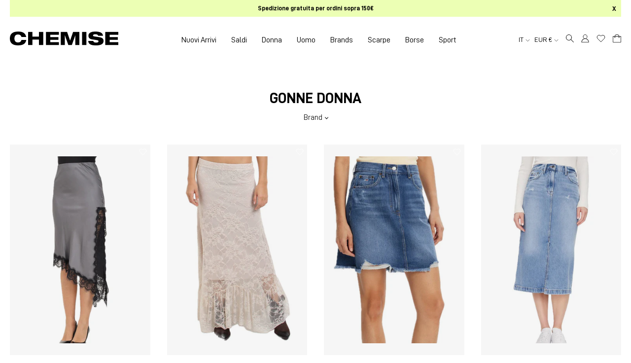

--- FILE ---
content_type: text/html; charset=utf-8
request_url: https://chemiseimola.com/collections/gonne-donna
body_size: 60290
content:
<!DOCTYPE html>
<html lang="it">
<head>

  <!-- Google Tag Manager -->
<script>(function(w,d,s,l,i){w[l]=w[l]||[];w[l].push({'gtm.start':
new Date().getTime(),event:'gtm.js'});var f=d.getElementsByTagName(s)[0],
j=d.createElement(s),dl=l!='dataLayer'?'&l='+l:'';j.async=true;j.src=
'https://www.googletagmanager.com/gtm.js?id='+i+dl;f.parentNode.insertBefore(j,f);
})(window,document,'script','dataLayer','GTM-TRFGR5H');</script>
<!-- End Google Tag Manager -->

  <meta charset="utf-8" />
  <meta http-equiv="X-UA-Compatible" content="IE=edge" />
  <meta name="viewport" content="width=device-width, initial-scale=1.0" />

  <script>  (function(f, a, s, h, i, o, n) {f['GlamiTrackerObject'] = i;  f[i]=f[i]||function(){(f[i].q=f[i].q||[]).push(arguments)};o=a.createElement(s),  n=a.getElementsByTagName(s)[0];o.async=1;o.src=h;n.parentNode.insertBefore(o,n)  })(window, document, 'script', '//glamipixel.com/js/compiled/pt.js', 'glami');  glami('create', '92a6030076e8934d1797eba46aa4db1b', 'it');  glami('track', 'PageView');      var collectionProducts = [];              collectionProducts.push('15466542170443')              collectionProducts.push('15435004379467')              collectionProducts.push('15435004215627')              collectionProducts.push('15403667259723')              collectionProducts.push('14797012009291')              collectionProducts.push('14796998508875')              collectionProducts.push('14796998443339')              collectionProducts.push('14796998377803')              collectionProducts.push('10727387726155')              collectionProducts.push('10650521141579')              collectionProducts.push('10552082399563')              collectionProducts.push('10552081711435')              collectionProducts.push('10551515480395')              collectionProducts.push('10551508336971')              collectionProducts.push('10551508238667')              collectionProducts.push('10449878647115')              collectionProducts.push('10364590162251')              collectionProducts.push('10261277475147')              collectionProducts.push('10183767195979')              collectionProducts.push('10180610752843')              collectionProducts.push('10180595319115')              collectionProducts.push('10150325944651')              collectionProducts.push('8839653196107')              collectionProducts.push('8814556905803')              collectionProducts.push('8773879562571')              collectionProducts.push('8717857816907')              collectionProducts.push('8717848150347')              collectionProducts.push('8716196381003')              collectionProducts.push('8670607671627')              collectionProducts.push('8660204290379')              collectionProducts.push('8653350109515')              collectionProducts.push('8630438625611')              collectionProducts.push('8629041889611')              collectionProducts.push('8611592864075')              collectionProducts.push('8492918243659')              collectionProducts.push('8490585686347')              collectionProducts.push('8490585555275')              collectionProducts.push('8490577723723')              collectionProducts.push('8483185623371')              collectionProducts.push('8483154198859')              collectionProducts.push('8483149381963')              collectionProducts.push('8483149349195')              collectionProducts.push('8483144499531')              collectionProducts.push('8361272934731')              collectionProducts.push('8361260286283')              collectionProducts.push('8360787837259')              collectionProducts.push('8353297105227')              collectionProducts.push('8353295073611')            glami('track', 'ViewContent', {        content_type: 'category',        item_ids: collectionProducts,        category_text: 'donna|abbigliamento|gonne'      });     </script>
  
  <!-- Browser color mobile -->
  <meta name="theme-color" content="#ffffff" />
<link rel="preconnect" href="https://cdn.shopify.com" crossorigin />
  
  
  <link rel="shortcut icon" href="//chemiseimola.com/cdn/shop/files/favicon_chemise_imola_32x32.png?v=1627371192" type="image/png" />
  








 


  <!-- Primary Meta Tags -->
  <title>Gonne da Donna   » Chemise Imola</title>
  <meta name="title" content="Gonne da Donna  » Chemise Imola">
  <meta name="description" content="✓ Spedizione e Reso Garantito. Tutte le news su Gonne Donna da non perdere su Chemise imola. ✓ Nuovi Arrivi e Saldi.">
  <meta property="og:site_name" content="Chemise Imola">

  <!-- Open Graph / Facebook -->
  <meta property="og:type" content="website">
  <meta property="og:url" content="https://chemiseimola.com/collections/gonne-donna">
  <meta property="og:title" content="Gonne da Donna">
  <meta property="og:description" content="✓ Spedizione e Reso Garantito. Tutte le news su Gonne Donna da non perdere su Chemise imola. ✓ Nuovi Arrivi e Saldi."><meta property="og:image" content="http://chemiseimola.com/cdn/shop/files/og-image_4242341f-cea4-48b0-89f1-cb81cd5bd36a.jpg?v=1630398985">
    <meta property="og:image:secure_url" content="https://chemiseimola.com/cdn/shop/files/og-image_4242341f-cea4-48b0-89f1-cb81cd5bd36a.jpg?v=1630398985">
    <meta property="og:image:width" content="1200">
    <meta property="og:image:height" content="628">
	<!-- Twitter -->
  <meta property="twitter:card" content="summary_large_image">
  <meta property="twitter:url" content="https://chemiseimola.com/collections/gonne-donna">
  <meta property="twitter:title" content="Gonne da Donna">
  <meta property="twitter:description" content="✓ Spedizione e Reso Garantito. Tutte le news su Gonne Donna da non perdere su Chemise imola. ✓ Nuovi Arrivi e Saldi.">
  <meta property="twitter:image" content="https://chemiseimola.com/cdn/shop/files/og-image_4242341f-cea4-48b0-89f1-cb81cd5bd36a.jpg?v=1630398985">
  <meta property="twitter:site" content="@ChemiseImola">
  


<meta http-equiv="Cache-control" content="public">

<script type="text/javascript">
  function initAppmate(Appmate){
    Appmate.wk.on({
      'click [data-wk-add-product]': eventHandler(function(){
        var productId = this.getAttribute('data-wk-add-product');
        var select = Appmate.wk.$('form select[name="id"]');
        var variantId = select.length ? select.val() : undefined;
        Appmate.wk.addProduct(productId, variantId).then(function(product) {
          var variant = product.selected_or_first_available_variant || {};
          sendTracking({
            hitType: 'event',
            eventCategory: 'Wishlist',
            eventAction: 'WK Added Product',
            eventLabel: 'Wishlist King',
          }, {
            id: variant.sku || variant.id,
            name: product.title,
            category: product.type,
            brand: product.vendor,
            variant: variant.title,
            price: variant.price
          }, {
            list: "" || undefined
          });
        });
      }),
      'click [data-wk-remove-product]': eventHandler(function(){
        var productId = this.getAttribute('data-wk-remove-product');
        Appmate.wk.removeProduct(productId).then(function(product) {
          var variant = product.selected_or_first_available_variant || {};
          sendTracking({
            hitType: 'event',
            eventCategory: 'Wishlist',
            eventAction: 'WK Removed Product',
            eventLabel: 'Wishlist King',
          }, {
            id: variant.sku || variant.id,
            name: product.title,
            category: product.type,
            brand: product.vendor,
            variant: variant.title,
            price: variant.price
          }, {
            list: "" || undefined
          });
        });
      }),
      'click [data-wk-remove-item]': eventHandler(function(){
        var itemId = this.getAttribute('data-wk-remove-item');
        fadeOrNot(this, function() {
          Appmate.wk.removeItem(itemId).then(function(product){
            var variant = product.selected_or_first_available_variant || {};
            sendTracking({
              hitType: 'event',
              eventCategory: 'Wishlist',
              eventAction: 'WK Removed Product',
              eventLabel: 'Wishlist King',
            }, {
              id: variant.sku || variant.id,
              name: product.title,
              category: product.type,
              brand: product.vendor,
              variant: variant.title,
              price: variant.price
            }, {
              list: "" || undefined
            });
          });
        });
      }),
      'click [data-wk-clear-wishlist]': eventHandler(function(){
        var wishlistId = this.getAttribute('data-wk-clear-wishlist');
        Appmate.wk.clear(wishlistId).then(function() {
          sendTracking({
            hitType: 'event',
            eventCategory: 'Wishlist',
            eventAction: 'WK Cleared Wishlist',
            eventLabel: 'Wishlist King',
          });
        });
      }),
      'click [data-wk-share]': eventHandler(function(){
        var params = {
          wkShareService: this.getAttribute("data-wk-share-service"),
          wkShare: this.getAttribute("data-wk-share"),
          wkShareImage: this.getAttribute("data-wk-share-image")
        };
        var shareLink = Appmate.wk.getShareLink(params);

        sendTracking({
          hitType: 'event',
          eventCategory: 'Wishlist',
          eventAction: 'WK Shared Wishlist (' + params.wkShareService + ')',
          eventLabel: 'Wishlist King',
        });

        switch (params.wkShareService) {
          case 'link':
            Appmate.wk.$('#wk-share-link-text').addClass('wk-visible').find('.wk-text').html(shareLink);
            var copyButton = Appmate.wk.$('#wk-share-link-text .wk-clipboard');
            var copyText = copyButton.html();
            var clipboard = Appmate.wk.clipboard(copyButton[0]);
            clipboard.on('success', function(e) {
              copyButton.html('copied');
              setTimeout(function(){
                copyButton.html(copyText);
              }, 2000);
            });
            break;
          case 'email':
            window.location.href = shareLink;
            break;
          case 'contact':
            var contactUrl = '/pages/contact';
            var message = 'Here is the link to my list:\n' + shareLink;
            window.location.href=contactUrl + '?message=' + encodeURIComponent(message);
            break;
          default:
            window.open(
              shareLink,
              'wishlist_share',
              'height=590, width=770, toolbar=no, menubar=no, scrollbars=no, resizable=no, location=no, directories=no, status=no'
            );
        }
      }),
      'click [data-wk-move-to-cart]': eventHandler(function(){
        var $elem = Appmate.wk.$(this);
        $form = $elem.parents('form');
        $elem.prop("disabled", true);

        var item = this.getAttribute('data-wk-move-to-cart');
        var formData = $form.serialize();

        fadeOrNot(this, function(){
          Appmate.wk
          .moveToCart(item, formData)
          .then(function(product){
            $elem.prop("disabled", false);

            var variant = product.selected_or_first_available_variant || {};
            sendTracking({
              hitType: 'event',
              eventCategory: 'Wishlist',
              eventAction: 'WK Added to Cart',
              eventLabel: 'Wishlist King',
              hitCallback: function() {
                window.scrollTo(0, 0);
                location.reload();
              }
            }, {
              id: variant.sku || variant.id,
              name: product.title,
              category: product.type,
              brand: product.vendor,
              variant: variant.title,
              price: variant.price,
              quantity: 1,
            }, {
              list: "" || undefined
            });
          });
        });
      }),
      'render .wk-option-select': function(elem){
        appmateOptionSelect(elem);
      },
      'login-required': function (intent) {
        var redirect = {
          path: window.location.pathname,
          intent: intent
        };
        window.location = '/account/login?wk-redirect=' + encodeURIComponent(JSON.stringify(redirect));
      },
      'ready': function () {
        fillContactForm();

        var redirect = Appmate.wk.getQueryParam('wk-redirect');
        if (redirect) {
          Appmate.wk.addLoginRedirect(Appmate.wk.$('#customer_login'), JSON.parse(redirect));
        }
        var intent = Appmate.wk.getQueryParam('wk-intent');
        if (intent) {
          intent = JSON.parse(intent);
          switch (intent.action) {
            case 'addProduct':
              Appmate.wk.addProduct(intent.product, intent.variant)
              break;
            default:
              console.warn('Wishlist King: Intent not implemented', intent)
          }
          if (window.history && window.history.pushState) {
            history.pushState(null, null, window.location.pathname);
          }
        }
      }
    });

    Appmate.init({
      shop: {
        domain: 'chemise-imola-abbigliamento.myshopify.com'
      },
      session: {
        customer: ''
      },
      globals: {
        settings: {
          app_wk_icon: 'heart',
          app_wk_share_position: 'hidden',
          app_wk_products_per_row: 4,
          money_format: '€{{amount_with_comma_separator}}',
          root_url: ''
        },
        customer: '',
        customer_accounts_enabled: true,
        locale: {
        	collection_empty: 'La tua wishlist è vuota!',
        	login_note_html: '<a href="/account/login">Accedi</a> o <a href="/account/register">registrati</a> per salvare la tua wishlist.'
      	}
      },
      wishlist: {
        filter: function(product) {
          return !product.hidden;
        },
        loginRequired: false,
        handle: '/pages/wishlist',
        proxyHandle: "/a/wk",
        share: {
          handle: "/pages/shared-wishlist",
          title: 'My Wishlist',
          description: 'Check out some of my favorite things @ Chemise Imola.',
          imageTitle: 'Chemise Imola',
          hashTags: 'wishlist',
          twitterUser: false // will be used with via
        }
      }
    });

    function sendTracking(event, product, action) {
      if (typeof fbq === 'function') {
        switch (event.eventAction) {
          case "WK Added Product":
            fbq('track', 'AddToWishlist', {
              value: product.price,
              currency: 'EUR'
            });
            break;
        }
      }
      if (typeof ga === 'function') {
        if (product) {
          delete product.price;
          ga('ec:addProduct', product);
        }

        if (action) {
          ga('ec:setAction', 'click', action);
        }

        if (event) {
          ga('send', event);
        }

        if (!ga.loaded) {
          event && event.hitCallback && event.hitCallback()
        }
      } else {
        event && event.hitCallback && event.hitCallback()
      }
    }

    function fillContactForm() {
      document.addEventListener('DOMContentLoaded', fillContactForm)
      if (document.getElementById('contact_form')) {
        var message = Appmate.wk.getQueryParam('message');
        var bodyElement = document.querySelector("#contact_form textarea[name='contact[body]']");
        if (bodyElement && message) {
          bodyElement.value = message;
        }
      }
    }

    function eventHandler (callback) {
      return function (event) {
        if (typeof callback === 'function') {
          callback.call(this, event)
        }
        if (event) {
          event.preventDefault();
          event.stopPropagation();
        }
      }
    }

    function fadeOrNot(elem, callback){
      if (typeof $ !== "function") {
        callback();
        return;
      }
      var $elem = $(elem);
  	  if ($elem.parents('.wk-fadeout').length) {
        $elem.parents('.wk-fadeout').fadeOut(callback);
      } else {
        callback();
      }
    }
  }
</script>



<script
  id="wishlist-icon-filled"
  data="wishlist"
  type="text/x-template"
  app="wishlist-king"
>
  {% if settings.app_wk_icon == "heart" %}
    <svg width="20" height="20" viewBox="0 0 20 20" fill="none" xmlns="http://www.w3.org/2000/svg"><path d="M17.365 3.841a4.582 4.582 0 00-6.483 0l-.884.884-.883-.884a4.584 4.584 0 10-6.483 6.484l.883.883 6.483 6.483 6.484-6.483.883-.883a4.582 4.582 0 000-6.484v0z" fill="currentColor" stroke="currentColor" stroke-linecap="round" stroke-linejoin="round" style="stroke: currentColor; fill: currentColor;"/></svg>
  {% elsif settings.app_wk_icon == "star" %}
    <svg version='1.1' xmlns='https://www.w3.org/2000/svg' width='64' height='60.9' viewBox='0 0 64 64'>
      <path d='M63.92,23.25a1.5,1.5,0,0,0-1.39-1H40.3L33.39,1.08A1.5,1.5,0,0,0,32,0h0a1.49,1.49,0,0,0-1.39,1L23.7,22.22H1.47a1.49,1.49,0,0,0-1.39,1A1.39,1.39,0,0,0,.6,24.85l18,13L11.65,59a1.39,1.39,0,0,0,.51,1.61,1.47,1.47,0,0,0,.88.3,1.29,1.29,0,0,0,.88-0.3l18-13.08L50,60.68a1.55,1.55,0,0,0,1.76,0,1.39,1.39,0,0,0,.51-1.61l-6.9-21.14,18-13A1.45,1.45,0,0,0,63.92,23.25Z' fill='#be8508'></path>
    </svg>
  {% endif %}
</script>

<script
  id="wishlist-icon-empty"
  data="wishlist"
  type="text/x-template"
  app="wishlist-king"
>
  {% if settings.app_wk_icon == "heart" %}
    <svg width="20" height="20" viewBox="0 0 20 20" fill="none" xmlns="http://www.w3.org/2000/svg"><path d="M17.365 3.841a4.582 4.582 0 00-6.483 0l-.884.884-.883-.884a4.584 4.584 0 10-6.483 6.484l.883.883 6.483 6.483 6.484-6.483.883-.883a4.582 4.582 0 000-6.484v0z" stroke="currentColor" stroke-linecap="round" stroke-linejoin="round"/></svg>
  {% elsif settings.app_wk_icon == "star" %}
    <svg version='1.1' xmlns='https://www.w3.org/2000/svg' width='64' height='60.9' viewBox='0 0 64 64'>
      <path d='M63.92,23.25a1.5,1.5,0,0,0-1.39-1H40.3L33.39,1.08A1.5,1.5,0,0,0,32,0h0a1.49,1.49,0,0,0-1.39,1L23.7,22.22H1.47a1.49,1.49,0,0,0-1.39,1A1.39,1.39,0,0,0,.6,24.85l18,13L11.65,59a1.39,1.39,0,0,0,.51,1.61,1.47,1.47,0,0,0,.88.3,1.29,1.29,0,0,0,.88-0.3l18-13.08L50,60.68a1.55,1.55,0,0,0,1.76,0,1.39,1.39,0,0,0,.51-1.61l-6.9-21.14,18-13A1.45,1.45,0,0,0,63.92,23.25ZM42.75,36.18a1.39,1.39,0,0,0-.51,1.61l5.81,18L32.85,44.69a1.41,1.41,0,0,0-1.67,0L15.92,55.74l5.81-18a1.39,1.39,0,0,0-.51-1.61L6,25.12H24.7a1.49,1.49,0,0,0,1.39-1L32,6.17l5.81,18a1.5,1.5,0,0,0,1.39,1H58Z' fill='#be8508'></path>
    </svg>
  {% endif %}
</script>

<script
  id="wishlist-icon-remove"
  data="wishlist"
  type="text/x-template"
  app="wishlist-king"
>
  <svg role="presentation" viewBox="0 0 16 14">
    <path d="M15 0L1 14m14 0L1 0" stroke="currentColor" fill="none" fill-rule="evenodd"></path>
  </svg>
</script>

<script
  id="wishlist-link"
  data="wishlist"
  type="text/x-template"
  app="wishlist-king"
>
  {% if wishlist.item_count %}
    {% assign link_icon = 'wishlist-icon-empty' %}
  {% else %}
    {% assign link_icon = 'wishlist-icon-empty' %}
  {% endif %}
  <a href="{{ wishlist.url }}" class="wk-link wk-{{ wishlist.state }}" title="View Wishlist"><div class="wk-icon">{% include link_icon %}</div><!--span class="wk-label">Wishlist</span--> <span class="wk-count">{{ wishlist.item_count }}</span></a>
</script>

<script
  id="wishlist-link-li"
  data="wishlist"
  type="text/x-template"
  app="wishlist-king"
>
  <li class="wishlist-link-li wk-{{ wishlist.state }}">
    {% include 'wishlist-link' %}
  </li>
</script>

<script
  id="wishlist-button-product"
  data="product"
  type="text/x-template"
  app="wishlist-king"
>
  {% if product.in_wishlist %}
    {% assign btn_text = 'In Wishlist' %}
    {% assign btn_title = 'Remove from Wishlist' %}
    {% assign btn_action = 'wk-remove-product' %}
    {% assign btn_icon = 'wishlist-icon-filled' %}
  {% else %}
    {% assign btn_text = 'Add to Wishlist' %}
    {% assign btn_title = 'Add to Wishlist' %}
    {% assign btn_action = 'wk-add-product' %}
    {% assign btn_icon = 'wishlist-icon-empty' %}
  {% endif %}

  <button type="button" class="wk-button-product {{ btn_action }}" title="{{ btn_title }}" data-{{ btn_action }}="{{ product.id }}">
    <div class="wk-icon">
      {% include btn_icon %}
    </div>
    <span class="wk-label">{{ btn_text }}</span>
  </button>
</script>

<script
  id="wishlist-button-collection"
  data="product"
  type="text/x-template"
  app="wishlist-king"
>
  {% if product.in_wishlist %}
    {% assign btn_text = 'In Wishlist' %}
    {% assign btn_title = 'Remove from Wishlist' %}
    {% assign btn_action = 'wk-remove-product' %}
    {% assign btn_icon = 'wishlist-icon-filled' %}
  {% else %}
    {% assign btn_text = 'Add to Wishlist' %}
    {% assign btn_title = 'Add to Wishlist' %}
    {% assign btn_action = 'wk-add-product' %}
    {% assign btn_icon = 'wishlist-icon-empty' %}
  {% endif %}

  <button type="button" class="wk-button-collection {{ btn_action }}" title="{{ btn_title }}" data-{{ btn_action }}="{{ product.id }}">
    <div class="wk-icon">
      {% include btn_icon %}
    </div>
    <span class="wk-label">{{ btn_text }}</span>
  </button>
</script>

<script
  id="wishlist-button-wishlist-page"
  data="product"
  type="text/x-template"
  app="wishlist-king"
>
  {% if wishlist.read_only %}
    {% assign item_id = product.id %}
  {% else %}
    {% assign item_id = product.wishlist_item_id %}
  {% endif %}

  {% assign add_class = '' %}
  {% if product.in_wishlist and wishlist.read_only == true %}
    {% assign btn_text = 'In Wishlist' %}
    {% assign btn_title = 'Remove from Wishlist' %}
    {% assign btn_action = 'wk-remove-product' %}
    {% assign btn_icon = 'wishlist-icon-filled' %}
  {% elsif product.in_wishlist and wishlist.read_only == false %}
    {% assign btn_text = 'In Wishlist' %}
    {% assign btn_title = 'Remove from Wishlist' %}
    {% assign btn_action = 'wk-remove-item' %}
    {% assign btn_icon = 'wishlist-icon-remove' %}
    {% assign add_class = 'wk-with-hover' %}
  {% else %}
    {% assign btn_text = 'Add to Wishlist' %}
    {% assign btn_title = 'Add to Wishlist' %}
    {% assign btn_action = 'wk-add-product' %}
    {% assign btn_icon = 'wishlist-icon-empty' %}
    {% assign add_class = 'wk-with-hover' %}
  {% endif %}

  <button type="button" class="wk-button-wishlist-page {{ btn_action }} {{ add_class }}" title="{{ btn_title }}" data-{{ btn_action }}="{{ item_id }}">
    <div class="wk-icon">
      {% include btn_icon %}
    </div>
    <span class="wk-label">{{ btn_text }}</span>
  </button>
</script>

<script
  id="wishlist-button-wishlist-clear"
  data="wishlist"
  type="text/x-template"
  app="wishlist-king"
>
  {% assign btn_text = 'Clear Wishlist' %}
  {% assign btn_title = 'Clear Wishlist' %}
  {% assign btn_class = 'wk-button-wishlist-clear' %}

  <button type="button" class="{{ btn_class }}" title="{{ btn_title }}" data-wk-clear-wishlist="{{ wishlist.permaId }}">
    <span class="wk-label">{{ btn_text }}</span>
  </button>
</script>

<script
  id="wishlist-shared"
  data="shared_wishlist"
  type="text/x-template"
  app="wishlist-king"
>
  {% assign wishlist = shared_wishlist %}
  {% include 'wishlist-collection' with wishlist %}
</script>

<script
  id="wishlist-collection"
  data="wishlist"
  type="text/x-template"
  app="wishlist-king"
>
  <div class='wishlist-collection'>
  {% if wishlist.item_count == 0 %}
    {% include 'wishlist-collection-empty' %}
  {% else %}
    {% if customer_accounts_enabled and customer == false and wishlist.read_only == false %}
      {% include 'wishlist-collection-login-note' %}
    {% endif %}

    {% if settings.app_wk_share_position == "top" %}
      {% unless wishlist.read_only %}
        {% include 'wishlist-collection-share' %}
      {% endunless %}
    {% endif %}

    {% include 'wishlist-collection-loop' %}

    {% if settings.app_wk_share_position == "bottom" %}
      {% unless wishlist.read_only %}
        {% include 'wishlist-collection-share' %}
      {% endunless %}
    {% endif %}

    {% unless wishlist.read_only %}
      {% include 'wishlist-button-wishlist-clear' %}
    {% endunless %}
  {% endif %}
  </div>
</script>

<script
  id="wishlist-collection-empty"
  data="wishlist"
  type="text/x-template"
  app="wishlist-king"
>
  <div class="wk-row">
    <div class="wk-span12">
      <h3 class="wk-wishlist-empty-note">{{ locale.collection_empty }}</h3>
    </div>
  </div>
</script>

<script
  id="wishlist-collection-login-note"
  data="wishlist"
  type="text/x-template"
  app="wishlist-king"
>
  <div class="wk-row">
    <p class="wk-span12 wk-login-note">
      {{ locale.login_note_html }}
    </p>
  </div>
</script>

<script
  id="wishlist-collection-share"
  data="wishlist"
  type="text/x-template"
  app="wishlist-king"
>
  <h3 id="wk-share-head">Share Wishlist</h3>
  <ul id="wk-share-list">
    <li>{% include 'wishlist-share-button-fb' %}</li>
    <li>{% include 'wishlist-share-button-pinterest' %}</li>
    <li>{% include 'wishlist-share-button-twitter' %}</li>
    <li>{% include 'wishlist-share-button-email' %}</li>
    <li id="wk-share-whatsapp">{% include 'wishlist-share-button-whatsapp' %}</li>
    <li>{% include 'wishlist-share-button-link' %}</li>
    {% comment %}
    <li>{% include 'wishlist-share-button-contact' %}</li>
    {% endcomment %}
  </ul>
  <div id="wk-share-link-text"><span class="wk-text"></span><button class="wk-clipboard" data-clipboard-target="#wk-share-link-text .wk-text">copy link</button></div>
</script>

<script
  id="wishlist-collection-loop"
  data="wishlist"
  type="text/x-template"
  app="wishlist-king"
>
  <div class="wk-row wk-row--items">
    {% assign item_count = 0 %}
    {% for product in wishlist.products %}
      {% assign item_count = item_count | plus: 1 %}
      {% unless limit and item_count > limit %}
        {% assign hide_default_title = false %}
        {% if product.variants.length == 1 and product.variants[0].title contains 'Default' %}
          {% assign hide_default_title = true %}
        {% endif %}

        {% assign items_per_row = settings.app_wk_products_per_row %}
        {% assign wk_item_width = 100 | divided_by: items_per_row %}

        <div class="wk-item-column" style="width: {{ wk_item_width }}%">
          <div id="wk-item-{{ product.wishlist_item_id }}" class="wk-item {{ wk_item_class }} {% unless wishlist.read_only %}wk-fadeout{% endunless %} product-item-default" data-wk-item="{{ product.wishlist_item_id }}">

            {% include 'wishlist-collection-product-image' with product %}
            {% include 'wishlist-button-wishlist-page' with product %}
            <div class="product__content">
              {% include 'wishlist-collection-product-title' with product %}
              {% include 'wishlist-collection-product-price' %}
              {% include 'wishlist-collection-product-form' with product %}
            </div><!-- /.product__content -->
          </div>
        </div>
      {% endunless %}
    {% endfor %}
  </div>
</script>

<script
  id="wishlist-collection-product-image"
  data="wishlist"
  type="text/x-template"
  app="wishlist-king"
>
  <div class="wk-image product__image">
    <a href="{{ product | variant_url }}" class="wk-variant-link wk-content" title="View product">
      <div
        class="product__image-inner"
        role="img"
        aria-label="{{ product.title | escape }}"
        style="background-image: url({{ product | variant_img_url '700x' }});"
        >
      </div><!-- /.product__image-inner -->
    </a>
  </div>
</script>

<script
  id="wishlist-collection-product-title"
  data="wishlist"
  type="text/x-template"
  app="wishlist-king"
>
  <h4 class="product__title">
    <a href="{{ product | variant_url }}">{{ product.title }}</a>
  </h4><!-- /.product__title -->
</script>

<script
  id="wishlist-collection-product-price"
  data="wishlist"
  type="text/x-template"
  app="wishlist-king"
>
  {% assign variant = product.selected_or_first_available_variant %}
  <div class="product__price">
    <span>
      {% if variant.price >= variant.compare_at_price %}
      {{ variant.price | money }}
      {% else %}
      <span class="saleprice">{{ variant.price | money }}</span> <del>{{ variant.compare_at_price | money }}</del>
      {% endif %}
    </span>
  </div><!-- /.product__price -->
</script>

<script
  id="wishlist-collection-product-form"
  data="wishlist"
  type="text/x-template"
  app="wishlist-king"
>
  <form id="wk-add-item-form-{{ product.wishlist_item_id }}" action="/cart/add" method="post" class="wk-add-item-form">

    <!-- Begin product options -->
    <div class="wk-product-options {% if hide_default_title %}wk-no-options{% endif %}">

      <div class="wk-select" {% if hide_default_title %} style="display:none"{% endif %}>
        <select id="wk-option-select-{{ product.wishlist_item_id }}" class="wk-option-select" name="id">

          {% for variant in product.variants %}
          <option value="{{ variant.id }}" {% if variant == product.selected_or_first_available_variant %}selected="selected"{% endif %}>
            {{ variant.title }} - {{ variant.price | money }}
          </option>
          {% endfor %}

        </select>
      </div>

      {% comment %}
        {% if settings.display_quantity_dropdown and product.available %}
        <div class="wk-selector-wrapper">
          <label>Quantity</label>
          <input class="wk-quantity" type="number" name="quantity" value="1" class="wk-item-quantity" />
        </div>
        {% endif %}
      {% endcomment %}

      <div class="wk-purchase-section{% if product.variants.length > 1 %} wk-multiple{% endif %}">
        {% unless product.available %}
        <input type="submit" class="wk-add-to-cart disabled" disabled="disabled" value="Sold Out" />
        {% else %}
          {% assign cart_action = 'wk-move-to-cart' %}
          {% if wishlist.read_only %}
            {% assign cart_action = 'wk-add-to-cart' %}
          {% endif %}
          <input type="submit" class="wk-add-to-cart" data-{{ cart_action }}="{{ product.wishlist_item_id }}" name="add" value="Add to Cart" />
        {% endunless %}
      </div>
    </div>
    <!-- End product options -->
  </form>
</script>

<script
  id="wishlist-share-button-fb"
  data="wishlist"
  type="text/x-template"
  app="wishlist-king"
>
  {% unless wishlist.empty %}
  <a href="#" class="wk-button-share resp-sharing-button__link" title="Share on Facebook" data-wk-share-service="facebook" data-wk-share="{{ wishlist.permaId }}" data-wk-share-image="{{ wishlist.products[0] | variant_img_url: '1200x630' }}">
    <div class="resp-sharing-button resp-sharing-button--facebook resp-sharing-button--large">
      <div aria-hidden="true" class="resp-sharing-button__icon resp-sharing-button__icon--solid">
        <svg version="1.1" x="0px" y="0px" width="24px" height="24px" viewBox="0 0 24 24" enable-background="new 0 0 24 24" xml:space="preserve">
          <g>
            <path d="M18.768,7.465H14.5V5.56c0-0.896,0.594-1.105,1.012-1.105s2.988,0,2.988,0V0.513L14.171,0.5C10.244,0.5,9.5,3.438,9.5,5.32 v2.145h-3v4h3c0,5.212,0,12,0,12h5c0,0,0-6.85,0-12h3.851L18.768,7.465z"/>
          </g>
        </svg>
      </div>
      <span>Facebook</span>
    </div>
  </a>
  {% endunless %}
</script>

<script
  id="wishlist-share-button-twitter"
  data="wishlist"
  type="text/x-template"
  app="wishlist-king"
>
  {% unless wishlist.empty %}
  <a href="#" class="wk-button-share resp-sharing-button__link" title="Share on Twitter" data-wk-share-service="twitter" data-wk-share="{{ wishlist.permaId }}">
    <div class="resp-sharing-button resp-sharing-button--twitter resp-sharing-button--large">
      <div aria-hidden="true" class="resp-sharing-button__icon resp-sharing-button__icon--solid">
        <svg version="1.1" x="0px" y="0px" width="24px" height="24px" viewBox="0 0 24 24" enable-background="new 0 0 24 24" xml:space="preserve">
          <g>
            <path d="M23.444,4.834c-0.814,0.363-1.5,0.375-2.228,0.016c0.938-0.562,0.981-0.957,1.32-2.019c-0.878,0.521-1.851,0.9-2.886,1.104 C18.823,3.053,17.642,2.5,16.335,2.5c-2.51,0-4.544,2.036-4.544,4.544c0,0.356,0.04,0.703,0.117,1.036 C8.132,7.891,4.783,6.082,2.542,3.332C2.151,4.003,1.927,4.784,1.927,5.617c0,1.577,0.803,2.967,2.021,3.782 C3.203,9.375,2.503,9.171,1.891,8.831C1.89,8.85,1.89,8.868,1.89,8.888c0,2.202,1.566,4.038,3.646,4.456 c-0.666,0.181-1.368,0.209-2.053,0.079c0.579,1.804,2.257,3.118,4.245,3.155C5.783,18.102,3.372,18.737,1,18.459 C3.012,19.748,5.399,20.5,7.966,20.5c8.358,0,12.928-6.924,12.928-12.929c0-0.198-0.003-0.393-0.012-0.588 C21.769,6.343,22.835,5.746,23.444,4.834z"/>
          </g>
        </svg>
      </div>
      <span>Twitter</span>
    </div>
  </a>
  {% endunless %}
</script>

<script
  id="wishlist-share-button-pinterest"
  data="wishlist"
  type="text/x-template"
  app="wishlist-king"
>
  {% unless wishlist.empty %}
  <a href="#" class="wk-button-share resp-sharing-button__link" title="Share on Pinterest" data-wk-share-service="pinterest" data-wk-share="{{ wishlist.permaId }}" data-wk-share-image="{{ wishlist.products[0] | variant_img_url: '1200x630' }}">
    <div class="resp-sharing-button resp-sharing-button--pinterest resp-sharing-button--large">
      <div aria-hidden="true" class="resp-sharing-button__icon resp-sharing-button__icon--solid">
        <svg version="1.1" x="0px" y="0px" width="24px" height="24px" viewBox="0 0 24 24" enable-background="new 0 0 24 24" xml:space="preserve">
          <path d="M12.137,0.5C5.86,0.5,2.695,5,2.695,8.752c0,2.272,0.8 ,4.295,2.705,5.047c0.303,0.124,0.574,0.004,0.661-0.33 c0.062-0.231,0.206-0.816,0.271-1.061c0.088-0.331,0.055-0.446-0.19-0.736c-0.532-0.626-0.872-1.439-0.872-2.59 c0-3.339,2.498-6.328,6.505-6.328c3.548,0,5.497,2.168,5.497,5.063c0,3.809-1.687,7.024-4.189,7.024 c-1.382,0-2.416-1.142-2.085-2.545c0.397-1.675,1.167-3.479,1.167-4.688c0-1.081-0.58-1.983-1.782-1.983 c-1.413,0-2.548,1.461-2.548,3.42c0,1.247,0.422,2.09,0.422,2.09s-1.445,6.126-1.699,7.199c-0.505,2.137-0.076,4.756-0.04,5.02 c0.021,0.157,0.224,0.195,0.314,0.078c0.13-0.171,1.813-2.25,2.385-4.325c0.162-0.589,0.929-3.632,0.929-3.632 c0.459,0.876,1.801,1.646,3.228,1.646c4.247,0,7.128-3.871,7.128-9.053C20.5,4.15,17.182,0.5,12.137,0.5z"/>
        </svg>
      </div>
      <span>Pinterest</span>
    </div>
  </a>
  {% endunless %}
</script>

<script
  id="wishlist-share-button-whatsapp"
  data="wishlist"
  type="text/x-template"
  app="wishlist-king"
>
  {% unless wishlist.empty %}
  <a href="#" class="wk-button-share resp-sharing-button__link" title="Share via WhatsApp" data-wk-share-service="whatsapp" data-wk-share="{{ wishlist.permaId }}">
    <div class="resp-sharing-button resp-sharing-button--whatsapp resp-sharing-button--large">
      <div aria-hidden="true" class="resp-sharing-button__icon resp-sharing-button__icon--solid">
        <svg xmlns="https://www.w3.org/2000/svg" width="24" height="24" viewBox="0 0 24 24">
          <path stroke="none" d="M20.1,3.9C17.9,1.7,15,0.5,12,0.5C5.8,0.5,0.7,5.6,0.7,11.9c0,2,0.5,3.9,1.5,5.6l-1.6,5.9l6-1.6c1.6,0.9,3.5,1.3,5.4,1.3l0,0l0,0c6.3,0,11.4-5.1,11.4-11.4C23.3,8.9,22.2,6,20.1,3.9z M12,21.4L12,21.4c-1.7,0-3.3-0.5-4.8-1.3l-0.4-0.2l-3.5,1l1-3.4L4,17c-1-1.5-1.4-3.2-1.4-5.1c0-5.2,4.2-9.4,9.4-9.4c2.5,0,4.9,1,6.7,2.8c1.8,1.8,2.8,4.2,2.8,6.7C21.4,17.2,17.2,21.4,12,21.4z M17.1,14.3c-0.3-0.1-1.7-0.9-1.9-1c-0.3-0.1-0.5-0.1-0.7,0.1c-0.2,0.3-0.8,1-0.9,1.1c-0.2,0.2-0.3,0.2-0.6,0.1c-0.3-0.1-1.2-0.5-2.3-1.4c-0.9-0.8-1.4-1.7-1.6-2c-0.2-0.3,0-0.5,0.1-0.6s0.3-0.3,0.4-0.5c0.2-0.1,0.3-0.3,0.4-0.5c0.1-0.2,0-0.4,0-0.5c0-0.1-0.7-1.5-1-2.1C8.9,6.6,8.6,6.7,8.5,6.7c-0.2,0-0.4,0-0.6,0S7.5,6.8,7.2,7c-0.3,0.3-1,1-1,2.4s1,2.8,1.1,3c0.1,0.2,2,3.1,4.9,4.3c0.7,0.3,1.2,0.5,1.6,0.6c0.7,0.2,1.3,0.2,1.8,0.1c0.6-0.1,1.7-0.7,1.9-1.3c0.2-0.7,0.2-1.2,0.2-1.3C17.6,14.5,17.4,14.4,17.1,14.3z"/>
        </svg>
      </div>
      <span>WhatsApp</span>
    </div>
  </a>
  {% endunless %}
</script>

<script
  id="wishlist-share-button-email"
  data="wishlist"
  type="text/x-template"
  app="wishlist-king"
>
  {% unless wishlist.empty %}
  <a href="#" class="wk-button-share resp-sharing-button__link" title="Share via Email" data-wk-share-service="email" data-wk-share="{{ wishlist.permaId }}">
    <div class="resp-sharing-button resp-sharing-button--email resp-sharing-button--large">
      <div aria-hidden="true" class="resp-sharing-button__icon resp-sharing-button__icon--solid">
        <svg version="1.1" x="0px" y="0px" width="24px" height="24px" viewBox="0 0 24 24" enable-background="new 0 0 24 24" xml:space="preserve">
          <path d="M22,4H2C0.897,4,0,4.897,0,6v12c0,1.103,0.897,2,2,2h20c1.103,0,2-0.897,2-2V6C24,4.897,23.103,4,22,4z M7.248,14.434 l-3.5,2C3.67,16.479,3.584,16.5,3.5,16.5c-0.174,0-0.342-0.09-0.435-0.252c-0.137-0.239-0.054-0.545,0.186-0.682l3.5-2 c0.24-0.137,0.545-0.054,0.682,0.186C7.571,13.992,7.488,14.297,7.248,14.434z M12,14.5c-0.094,0-0.189-0.026-0.271-0.08l-8.5-5.5 C2.997,8.77,2.93,8.46,3.081,8.229c0.15-0.23,0.459-0.298,0.691-0.147L12,13.405l8.229-5.324c0.232-0.15,0.542-0.084,0.691,0.147 c0.15,0.232,0.083,0.542-0.148,0.691l-8.5,5.5C12.189,14.474,12.095,14.5,12,14.5z M20.934,16.248 C20.842,16.41,20.673,16.5,20.5,16.5c-0.084,0-0.169-0.021-0.248-0.065l-3.5-2c-0.24-0.137-0.323-0.442-0.186-0.682 s0.443-0.322,0.682-0.186l3.5,2C20.988,15.703,21.071,16.009,20.934,16.248z"/>
        </svg>
      </div>
      <span>Email</span>
    </div>
  </a>
  {% endunless %}
</script>

<script
  id="wishlist-share-button-link"
  data="wishlist"
  type="text/x-template"
  app="wishlist-king"
>
  {% unless wishlist.empty %}
  <a href="#" class="wk-button-share resp-sharing-button__link" title="Share via link" data-wk-share-service="link" data-wk-share="{{ wishlist.permaId }}">
    <div class="resp-sharing-button resp-sharing-button--link resp-sharing-button--large">
      <div aria-hidden="true" class="resp-sharing-button__icon resp-sharing-button__icon--solid">
        <svg version='1.1' xmlns='https://www.w3.org/2000/svg' width='512' height='512' viewBox='0 0 512 512'>
          <path d='M459.654,233.373l-90.531,90.5c-49.969,50-131.031,50-181,0c-7.875-7.844-14.031-16.688-19.438-25.813
          l42.063-42.063c2-2.016,4.469-3.172,6.828-4.531c2.906,9.938,7.984,19.344,15.797,27.156c24.953,24.969,65.563,24.938,90.5,0
          l90.5-90.5c24.969-24.969,24.969-65.563,0-90.516c-24.938-24.953-65.531-24.953-90.5,0l-32.188,32.219
          c-26.109-10.172-54.25-12.906-81.641-8.891l68.578-68.578c50-49.984,131.031-49.984,181.031,0
          C509.623,102.342,509.623,183.389,459.654,233.373z M220.326,382.186l-32.203,32.219c-24.953,24.938-65.563,24.938-90.516,0
          c-24.953-24.969-24.953-65.563,0-90.531l90.516-90.5c24.969-24.969,65.547-24.969,90.5,0c7.797,7.797,12.875,17.203,15.813,27.125
          c2.375-1.375,4.813-2.5,6.813-4.5l42.063-42.047c-5.375-9.156-11.563-17.969-19.438-25.828c-49.969-49.984-131.031-49.984-181.016,0
          l-90.5,90.5c-49.984,50-49.984,131.031,0,181.031c49.984,49.969,131.031,49.969,181.016,0l68.594-68.594
          C274.561,395.092,246.42,392.342,220.326,382.186z'/>
        </svg>
      </div>
      <span>E-Mail</span>
    </div>
  </a>
  {% endunless %}
</script>

<script
  id="wishlist-share-button-contact"
  data="wishlist"
  type="text/x-template"
  app="wishlist-king"
>
  {% unless wishlist.empty %}
  <a href="#" class="wk-button-share resp-sharing-button__link" title="Send to customer service" data-wk-share-service="contact" data-wk-share="{{ wishlist.permaId }}">
    <div class="resp-sharing-button resp-sharing-button--link resp-sharing-button--large">
      <div aria-hidden="true" class="resp-sharing-button__icon resp-sharing-button__icon--solid">
        <svg height="24" viewBox="0 0 24 24" width="24" xmlns="http://www.w3.org/2000/svg">
            <path d="M0 0h24v24H0z" fill="none"/>
            <path d="M19 2H5c-1.11 0-2 .9-2 2v14c0 1.1.89 2 2 2h4l3 3 3-3h4c1.1 0 2-.9 2-2V4c0-1.1-.9-2-2-2zm-6 16h-2v-2h2v2zm2.07-7.75l-.9.92C13.45 11.9 13 12.5 13 14h-2v-.5c0-1.1.45-2.1 1.17-2.83l1.24-1.26c.37-.36.59-.86.59-1.41 0-1.1-.9-2-2-2s-2 .9-2 2H8c0-2.21 1.79-4 4-4s4 1.79 4 4c0 .88-.36 1.68-.93 2.25z"/>
        </svg>
      </div>
      <span>E-Mail</span>
    </div>
  </a>
  {% endunless %}
</script>



<script>
  function appmateSelectCallback(variant, selector) {
    var shop = Appmate.wk.globals.shop;
    var product = Appmate.wk.getProduct(variant.product_id);
    var itemId = Appmate.wk.$(selector.variantIdField).parents('[data-wk-item]').attr('data-wk-item');
    var container = Appmate.wk.$('#wk-item-' + itemId);


    

    var imageUrl = '';

    if (variant && variant.image) {
      imageUrl = Appmate.wk.filters.img_url(variant, '1000x');
    } else if (product) {
      imageUrl = Appmate.wk.filters.img_url(product, '1000x');
    }

    if (imageUrl) {
      container.find('.wk-variant-image').attr('src', imageUrl);
    }

    var formatMoney = Appmate.wk.filters.money;

    if (!product.hidden && variant && (variant.available || variant.inventory_policy === 'continue')) {
      container.find('.wk-add-to-cart').removeAttr('disabled').removeClass('disabled').attr('value', 'Add to Cart');
      if(parseFloat(variant.price) < parseFloat(variant.compare_at_price)){
        container.find('.wk-price-preview').html(formatMoney(variant.price) + " <del>" + formatMoney(variant.compare_at_price) + "</del>");
      } else {
        container.find('.wk-price-preview').html(formatMoney(variant.price));
      }
    } else {
      var message = variant && !product.hidden ? "Sold Out" : "Unavailable";
      container.find('.wk-add-to-cart').addClass('disabled').attr('disabled', 'disabled').attr('value', message);
      container.find('.wk-price-preview').text(message);
    }

  };

  function appmateOptionSelect(el){
    if (!Shopify || !Shopify.OptionSelectors) {
      throw new Error('Missing option_selection.js! Please check templates/page.wishlist.liquid');
    }

    var id = el.getAttribute('id');
    var itemId = Appmate.wk.$(el).parents('[data-wk-item]').attr('data-wk-item');
    var container = Appmate.wk.$('#wk-item-' + itemId);

    Appmate.wk.getItem(itemId).then(function(product){
      var selector = new Shopify.OptionSelectors(id, {
        product: product,
        onVariantSelected: appmateSelectCallback,
        enableHistoryState: false
      });

      if (product.selected_variant_id) {
        selector.selectVariant(product.selected_variant_id);
      }

      selector.selectors.forEach(function(selector){
        if (selector.values.length < 2) {
          Appmate.wk.$(selector.element).parents(".selector-wrapper").css({display: "none"});
        }
      });

      // Add label if only one product option and it isn't 'Title'.
      if (product.options.length == 1 && product.options[0] != 'Title') {
        Appmate.wk.$(container)
        .find('.selector-wrapper:first-child')
        .prepend('<label>' + product.options[0] + '</label>');
      }
    });
  }
</script>

<script
  src="https://cdn.appmate.io/legacy-toolkit/1.4.44/appmate.js"
  async
></script>
<link
  href="//chemiseimola.com/cdn/shop/t/8/assets/appmate-wishlist-king.scss.css?v=66738636197151898071626377706"
  rel="stylesheet"
/>

		<link href="//chemiseimola.com/cdn/shop/t/8/assets/swiper-bundle.css?v=61579731298593121301626377695" rel="stylesheet" type="text/css" media="all" />
		<link href="//chemiseimola.com/cdn/shop/t/8/assets/bundle.css?v=180056468875824526641697033012" rel="stylesheet" type="text/css" media="all" />
		<link href="//chemiseimola.com/cdn/shop/t/8/assets/custom.scss.css?v=169082834725293067421710243518" rel="stylesheet" type="text/css" media="all" />

	
<script>window.performance && window.performance.mark && window.performance.mark('shopify.content_for_header.start');</script><meta id="shopify-digital-wallet" name="shopify-digital-wallet" content="/56412045508/digital_wallets/dialog">
<meta name="shopify-checkout-api-token" content="a75dd1e368e39a4da9b73937b65588f4">
<meta id="in-context-paypal-metadata" data-shop-id="56412045508" data-venmo-supported="false" data-environment="production" data-locale="it_IT" data-paypal-v4="true" data-currency="EUR">
<link rel="alternate" type="application/atom+xml" title="Feed" href="/collections/gonne-donna.atom" />
<link rel="next" href="/collections/gonne-donna?page=2">
<link rel="alternate" hreflang="x-default" href="https://chemiseimola.com/collections/gonne-donna">
<link rel="alternate" hreflang="it" href="https://chemiseimola.com/collections/gonne-donna">
<link rel="alternate" hreflang="en" href="https://chemiseimola.com/en/collections/gonne-donna">
<link rel="alternate" type="application/json+oembed" href="https://chemiseimola.com/collections/gonne-donna.oembed">
<script async="async" src="/checkouts/internal/preloads.js?locale=it-IT"></script>
<link rel="preconnect" href="https://shop.app" crossorigin="anonymous">
<script async="async" src="https://shop.app/checkouts/internal/preloads.js?locale=it-IT&shop_id=56412045508" crossorigin="anonymous"></script>
<script id="apple-pay-shop-capabilities" type="application/json">{"shopId":56412045508,"countryCode":"IT","currencyCode":"EUR","merchantCapabilities":["supports3DS"],"merchantId":"gid:\/\/shopify\/Shop\/56412045508","merchantName":"Chemise Imola","requiredBillingContactFields":["postalAddress","email","phone"],"requiredShippingContactFields":["postalAddress","email","phone"],"shippingType":"shipping","supportedNetworks":["visa","maestro","masterCard","amex"],"total":{"type":"pending","label":"Chemise Imola","amount":"1.00"},"shopifyPaymentsEnabled":true,"supportsSubscriptions":true}</script>
<script id="shopify-features" type="application/json">{"accessToken":"a75dd1e368e39a4da9b73937b65588f4","betas":["rich-media-storefront-analytics"],"domain":"chemiseimola.com","predictiveSearch":true,"shopId":56412045508,"locale":"it"}</script>
<script>var Shopify = Shopify || {};
Shopify.shop = "chemise-imola-abbigliamento.myshopify.com";
Shopify.locale = "it";
Shopify.currency = {"active":"EUR","rate":"1.0"};
Shopify.country = "IT";
Shopify.theme = {"name":"Dev - Updates - 2021-07-15","id":124868690116,"schema_name":"Exo","schema_version":"1.0.0","theme_store_id":null,"role":"main"};
Shopify.theme.handle = "null";
Shopify.theme.style = {"id":null,"handle":null};
Shopify.cdnHost = "chemiseimola.com/cdn";
Shopify.routes = Shopify.routes || {};
Shopify.routes.root = "/";</script>
<script type="module">!function(o){(o.Shopify=o.Shopify||{}).modules=!0}(window);</script>
<script>!function(o){function n(){var o=[];function n(){o.push(Array.prototype.slice.apply(arguments))}return n.q=o,n}var t=o.Shopify=o.Shopify||{};t.loadFeatures=n(),t.autoloadFeatures=n()}(window);</script>
<script>
  window.ShopifyPay = window.ShopifyPay || {};
  window.ShopifyPay.apiHost = "shop.app\/pay";
  window.ShopifyPay.redirectState = null;
</script>
<script id="shop-js-analytics" type="application/json">{"pageType":"collection"}</script>
<script defer="defer" async type="module" src="//chemiseimola.com/cdn/shopifycloud/shop-js/modules/v2/client.init-shop-cart-sync_dvfQaB1V.it.esm.js"></script>
<script defer="defer" async type="module" src="//chemiseimola.com/cdn/shopifycloud/shop-js/modules/v2/chunk.common_BW-OJwDu.esm.js"></script>
<script defer="defer" async type="module" src="//chemiseimola.com/cdn/shopifycloud/shop-js/modules/v2/chunk.modal_CX4jaIRf.esm.js"></script>
<script type="module">
  await import("//chemiseimola.com/cdn/shopifycloud/shop-js/modules/v2/client.init-shop-cart-sync_dvfQaB1V.it.esm.js");
await import("//chemiseimola.com/cdn/shopifycloud/shop-js/modules/v2/chunk.common_BW-OJwDu.esm.js");
await import("//chemiseimola.com/cdn/shopifycloud/shop-js/modules/v2/chunk.modal_CX4jaIRf.esm.js");

  window.Shopify.SignInWithShop?.initShopCartSync?.({"fedCMEnabled":true,"windoidEnabled":true});

</script>
<script>
  window.Shopify = window.Shopify || {};
  if (!window.Shopify.featureAssets) window.Shopify.featureAssets = {};
  window.Shopify.featureAssets['shop-js'] = {"shop-cart-sync":["modules/v2/client.shop-cart-sync_CGEUFKvL.it.esm.js","modules/v2/chunk.common_BW-OJwDu.esm.js","modules/v2/chunk.modal_CX4jaIRf.esm.js"],"init-fed-cm":["modules/v2/client.init-fed-cm_Q280f13X.it.esm.js","modules/v2/chunk.common_BW-OJwDu.esm.js","modules/v2/chunk.modal_CX4jaIRf.esm.js"],"shop-cash-offers":["modules/v2/client.shop-cash-offers_DoRGZwcj.it.esm.js","modules/v2/chunk.common_BW-OJwDu.esm.js","modules/v2/chunk.modal_CX4jaIRf.esm.js"],"shop-login-button":["modules/v2/client.shop-login-button_DMM6ww0E.it.esm.js","modules/v2/chunk.common_BW-OJwDu.esm.js","modules/v2/chunk.modal_CX4jaIRf.esm.js"],"pay-button":["modules/v2/client.pay-button_B6q2F277.it.esm.js","modules/v2/chunk.common_BW-OJwDu.esm.js","modules/v2/chunk.modal_CX4jaIRf.esm.js"],"shop-button":["modules/v2/client.shop-button_COUnjhWS.it.esm.js","modules/v2/chunk.common_BW-OJwDu.esm.js","modules/v2/chunk.modal_CX4jaIRf.esm.js"],"avatar":["modules/v2/client.avatar_BTnouDA3.it.esm.js"],"init-windoid":["modules/v2/client.init-windoid_CrSLay9H.it.esm.js","modules/v2/chunk.common_BW-OJwDu.esm.js","modules/v2/chunk.modal_CX4jaIRf.esm.js"],"init-shop-for-new-customer-accounts":["modules/v2/client.init-shop-for-new-customer-accounts_BGmSGr-t.it.esm.js","modules/v2/client.shop-login-button_DMM6ww0E.it.esm.js","modules/v2/chunk.common_BW-OJwDu.esm.js","modules/v2/chunk.modal_CX4jaIRf.esm.js"],"init-shop-email-lookup-coordinator":["modules/v2/client.init-shop-email-lookup-coordinator_BMjbsTlQ.it.esm.js","modules/v2/chunk.common_BW-OJwDu.esm.js","modules/v2/chunk.modal_CX4jaIRf.esm.js"],"init-shop-cart-sync":["modules/v2/client.init-shop-cart-sync_dvfQaB1V.it.esm.js","modules/v2/chunk.common_BW-OJwDu.esm.js","modules/v2/chunk.modal_CX4jaIRf.esm.js"],"shop-toast-manager":["modules/v2/client.shop-toast-manager_C1IUOXW7.it.esm.js","modules/v2/chunk.common_BW-OJwDu.esm.js","modules/v2/chunk.modal_CX4jaIRf.esm.js"],"init-customer-accounts":["modules/v2/client.init-customer-accounts_DyWT7tGr.it.esm.js","modules/v2/client.shop-login-button_DMM6ww0E.it.esm.js","modules/v2/chunk.common_BW-OJwDu.esm.js","modules/v2/chunk.modal_CX4jaIRf.esm.js"],"init-customer-accounts-sign-up":["modules/v2/client.init-customer-accounts-sign-up_DR74S9QP.it.esm.js","modules/v2/client.shop-login-button_DMM6ww0E.it.esm.js","modules/v2/chunk.common_BW-OJwDu.esm.js","modules/v2/chunk.modal_CX4jaIRf.esm.js"],"shop-follow-button":["modules/v2/client.shop-follow-button_C7goD_zf.it.esm.js","modules/v2/chunk.common_BW-OJwDu.esm.js","modules/v2/chunk.modal_CX4jaIRf.esm.js"],"checkout-modal":["modules/v2/client.checkout-modal_Cy_s3Hxe.it.esm.js","modules/v2/chunk.common_BW-OJwDu.esm.js","modules/v2/chunk.modal_CX4jaIRf.esm.js"],"shop-login":["modules/v2/client.shop-login_ByWJfYRH.it.esm.js","modules/v2/chunk.common_BW-OJwDu.esm.js","modules/v2/chunk.modal_CX4jaIRf.esm.js"],"lead-capture":["modules/v2/client.lead-capture_B-cWF8Yd.it.esm.js","modules/v2/chunk.common_BW-OJwDu.esm.js","modules/v2/chunk.modal_CX4jaIRf.esm.js"],"payment-terms":["modules/v2/client.payment-terms_B2vYrkY2.it.esm.js","modules/v2/chunk.common_BW-OJwDu.esm.js","modules/v2/chunk.modal_CX4jaIRf.esm.js"]};
</script>
<script>(function() {
  var isLoaded = false;
  function asyncLoad() {
    if (isLoaded) return;
    isLoaded = true;
    var urls = ["https:\/\/chimpstatic.com\/mcjs-connected\/js\/users\/417dcd4af82c11366e9bf20e5\/476166d441224dcf58b3b9797.js?shop=chemise-imola-abbigliamento.myshopify.com"];
    for (var i = 0; i < urls.length; i++) {
      var s = document.createElement('script');
      s.type = 'text/javascript';
      s.async = true;
      s.src = urls[i];
      var x = document.getElementsByTagName('script')[0];
      x.parentNode.insertBefore(s, x);
    }
  };
  if(window.attachEvent) {
    window.attachEvent('onload', asyncLoad);
  } else {
    window.addEventListener('load', asyncLoad, false);
  }
})();</script>
<script id="__st">var __st={"a":56412045508,"offset":3600,"reqid":"835face2-07d3-46d4-97b2-c8cff5d9449e-1769324117","pageurl":"chemiseimola.com\/collections\/gonne-donna","u":"e787aba11ae1","p":"collection","rtyp":"collection","rid":270390362308};</script>
<script>window.ShopifyPaypalV4VisibilityTracking = true;</script>
<script id="captcha-bootstrap">!function(){'use strict';const t='contact',e='account',n='new_comment',o=[[t,t],['blogs',n],['comments',n],[t,'customer']],c=[[e,'customer_login'],[e,'guest_login'],[e,'recover_customer_password'],[e,'create_customer']],r=t=>t.map((([t,e])=>`form[action*='/${t}']:not([data-nocaptcha='true']) input[name='form_type'][value='${e}']`)).join(','),a=t=>()=>t?[...document.querySelectorAll(t)].map((t=>t.form)):[];function s(){const t=[...o],e=r(t);return a(e)}const i='password',u='form_key',d=['recaptcha-v3-token','g-recaptcha-response','h-captcha-response',i],f=()=>{try{return window.sessionStorage}catch{return}},m='__shopify_v',_=t=>t.elements[u];function p(t,e,n=!1){try{const o=window.sessionStorage,c=JSON.parse(o.getItem(e)),{data:r}=function(t){const{data:e,action:n}=t;return t[m]||n?{data:e,action:n}:{data:t,action:n}}(c);for(const[e,n]of Object.entries(r))t.elements[e]&&(t.elements[e].value=n);n&&o.removeItem(e)}catch(o){console.error('form repopulation failed',{error:o})}}const l='form_type',E='cptcha';function T(t){t.dataset[E]=!0}const w=window,h=w.document,L='Shopify',v='ce_forms',y='captcha';let A=!1;((t,e)=>{const n=(g='f06e6c50-85a8-45c8-87d0-21a2b65856fe',I='https://cdn.shopify.com/shopifycloud/storefront-forms-hcaptcha/ce_storefront_forms_captcha_hcaptcha.v1.5.2.iife.js',D={infoText:'Protetto da hCaptcha',privacyText:'Privacy',termsText:'Termini'},(t,e,n)=>{const o=w[L][v],c=o.bindForm;if(c)return c(t,g,e,D).then(n);var r;o.q.push([[t,g,e,D],n]),r=I,A||(h.body.append(Object.assign(h.createElement('script'),{id:'captcha-provider',async:!0,src:r})),A=!0)});var g,I,D;w[L]=w[L]||{},w[L][v]=w[L][v]||{},w[L][v].q=[],w[L][y]=w[L][y]||{},w[L][y].protect=function(t,e){n(t,void 0,e),T(t)},Object.freeze(w[L][y]),function(t,e,n,w,h,L){const[v,y,A,g]=function(t,e,n){const i=e?o:[],u=t?c:[],d=[...i,...u],f=r(d),m=r(i),_=r(d.filter((([t,e])=>n.includes(e))));return[a(f),a(m),a(_),s()]}(w,h,L),I=t=>{const e=t.target;return e instanceof HTMLFormElement?e:e&&e.form},D=t=>v().includes(t);t.addEventListener('submit',(t=>{const e=I(t);if(!e)return;const n=D(e)&&!e.dataset.hcaptchaBound&&!e.dataset.recaptchaBound,o=_(e),c=g().includes(e)&&(!o||!o.value);(n||c)&&t.preventDefault(),c&&!n&&(function(t){try{if(!f())return;!function(t){const e=f();if(!e)return;const n=_(t);if(!n)return;const o=n.value;o&&e.removeItem(o)}(t);const e=Array.from(Array(32),(()=>Math.random().toString(36)[2])).join('');!function(t,e){_(t)||t.append(Object.assign(document.createElement('input'),{type:'hidden',name:u})),t.elements[u].value=e}(t,e),function(t,e){const n=f();if(!n)return;const o=[...t.querySelectorAll(`input[type='${i}']`)].map((({name:t})=>t)),c=[...d,...o],r={};for(const[a,s]of new FormData(t).entries())c.includes(a)||(r[a]=s);n.setItem(e,JSON.stringify({[m]:1,action:t.action,data:r}))}(t,e)}catch(e){console.error('failed to persist form',e)}}(e),e.submit())}));const S=(t,e)=>{t&&!t.dataset[E]&&(n(t,e.some((e=>e===t))),T(t))};for(const o of['focusin','change'])t.addEventListener(o,(t=>{const e=I(t);D(e)&&S(e,y())}));const B=e.get('form_key'),M=e.get(l),P=B&&M;t.addEventListener('DOMContentLoaded',(()=>{const t=y();if(P)for(const e of t)e.elements[l].value===M&&p(e,B);[...new Set([...A(),...v().filter((t=>'true'===t.dataset.shopifyCaptcha))])].forEach((e=>S(e,t)))}))}(h,new URLSearchParams(w.location.search),n,t,e,['guest_login'])})(!0,!0)}();</script>
<script integrity="sha256-4kQ18oKyAcykRKYeNunJcIwy7WH5gtpwJnB7kiuLZ1E=" data-source-attribution="shopify.loadfeatures" defer="defer" src="//chemiseimola.com/cdn/shopifycloud/storefront/assets/storefront/load_feature-a0a9edcb.js" crossorigin="anonymous"></script>
<script crossorigin="anonymous" defer="defer" src="//chemiseimola.com/cdn/shopifycloud/storefront/assets/shopify_pay/storefront-65b4c6d7.js?v=20250812"></script>
<script data-source-attribution="shopify.dynamic_checkout.dynamic.init">var Shopify=Shopify||{};Shopify.PaymentButton=Shopify.PaymentButton||{isStorefrontPortableWallets:!0,init:function(){window.Shopify.PaymentButton.init=function(){};var t=document.createElement("script");t.src="https://chemiseimola.com/cdn/shopifycloud/portable-wallets/latest/portable-wallets.it.js",t.type="module",document.head.appendChild(t)}};
</script>
<script data-source-attribution="shopify.dynamic_checkout.buyer_consent">
  function portableWalletsHideBuyerConsent(e){var t=document.getElementById("shopify-buyer-consent"),n=document.getElementById("shopify-subscription-policy-button");t&&n&&(t.classList.add("hidden"),t.setAttribute("aria-hidden","true"),n.removeEventListener("click",e))}function portableWalletsShowBuyerConsent(e){var t=document.getElementById("shopify-buyer-consent"),n=document.getElementById("shopify-subscription-policy-button");t&&n&&(t.classList.remove("hidden"),t.removeAttribute("aria-hidden"),n.addEventListener("click",e))}window.Shopify?.PaymentButton&&(window.Shopify.PaymentButton.hideBuyerConsent=portableWalletsHideBuyerConsent,window.Shopify.PaymentButton.showBuyerConsent=portableWalletsShowBuyerConsent);
</script>
<script data-source-attribution="shopify.dynamic_checkout.cart.bootstrap">document.addEventListener("DOMContentLoaded",(function(){function t(){return document.querySelector("shopify-accelerated-checkout-cart, shopify-accelerated-checkout")}if(t())Shopify.PaymentButton.init();else{new MutationObserver((function(e,n){t()&&(Shopify.PaymentButton.init(),n.disconnect())})).observe(document.body,{childList:!0,subtree:!0})}}));
</script>
<script id='scb4127' type='text/javascript' async='' src='https://chemiseimola.com/cdn/shopifycloud/privacy-banner/storefront-banner.js'></script><link id="shopify-accelerated-checkout-styles" rel="stylesheet" media="screen" href="https://chemiseimola.com/cdn/shopifycloud/portable-wallets/latest/accelerated-checkout-backwards-compat.css" crossorigin="anonymous">
<style id="shopify-accelerated-checkout-cart">
        #shopify-buyer-consent {
  margin-top: 1em;
  display: inline-block;
  width: 100%;
}

#shopify-buyer-consent.hidden {
  display: none;
}

#shopify-subscription-policy-button {
  background: none;
  border: none;
  padding: 0;
  text-decoration: underline;
  font-size: inherit;
  cursor: pointer;
}

#shopify-subscription-policy-button::before {
  box-shadow: none;
}

      </style>

<script>window.performance && window.performance.mark && window.performance.mark('shopify.content_for_header.end');</script>

    <!--begin-boost-pfs-filter-css-->
      <link href="//chemiseimola.com/cdn/shop/t/8/assets/boost-pfs-init.css?v=115184225668420142521626377706" rel="stylesheet" type="text/css" media="all" />
  <link rel="preload stylesheet" href="//chemiseimola.com/cdn/shop/t/8/assets/boost-pfs-general.css?v=134764203442945859291626377706" as="style">
  <link rel="preload stylesheet" href="//chemiseimola.com/cdn/shop/t/8/assets/boost-pfs-otp.css?v=124787544969713301011626377706" as="style"><link href="//chemiseimola.com/cdn/shop/t/8/assets/boost-pfs-custom.css?v=146367642121139646851678076152" rel="stylesheet" type="text/css" media="all" />
<style data-id="boost-pfs-style" type="text/css">
    .boost-pfs-filter-option-title-text {}

   .boost-pfs-filter-tree-v .boost-pfs-filter-option-title-text:before {}
    .boost-pfs-filter-tree-v .boost-pfs-filter-option.boost-pfs-filter-option-collapsed .boost-pfs-filter-option-title-text:before {}
    .boost-pfs-filter-tree-h .boost-pfs-filter-option-title-heading:before {
      border-right-color: ;
      border-bottom-color: ;
    }

    .boost-pfs-filter-option-content .boost-pfs-filter-option-item-list .boost-pfs-filter-option-item button,
    .boost-pfs-filter-option-content .boost-pfs-filter-option-item-list .boost-pfs-filter-option-item .boost-pfs-filter-button,
    .boost-pfs-filter-option-range-amount input,
    .boost-pfs-filter-tree-v .boost-pfs-filter-refine-by .boost-pfs-filter-refine-by-items .refine-by-item,
    .boost-pfs-filter-refine-by-wrapper-v .boost-pfs-filter-refine-by .boost-pfs-filter-refine-by-items .refine-by-item,
    .boost-pfs-filter-refine-by .boost-pfs-filter-option-title,
    .boost-pfs-filter-refine-by .boost-pfs-filter-refine-by-items .refine-by-item>a,
    .boost-pfs-filter-refine-by>span,
    .boost-pfs-filter-clear,
    .boost-pfs-filter-clear-all{}

    .boost-pfs-filter-option-multi-level-collections .boost-pfs-filter-option-multi-level-list .boost-pfs-filter-option-item .boost-pfs-filter-button-arrow .boost-pfs-arrow:before,
    .boost-pfs-filter-option-multi-level-tag .boost-pfs-filter-option-multi-level-list .boost-pfs-filter-option-item .boost-pfs-filter-button-arrow .boost-pfs-arrow:before {}

    .boost-pfs-filter-refine-by .boost-pfs-filter-refine-by-items .refine-by-item .boost-pfs-filter-clear:before,
    .boost-pfs-filter-refine-by .boost-pfs-filter-refine-by-items .refine-by-item .boost-pfs-filter-clear:after {
      background: ;
    }

    .boost-pfs-filter-tree-mobile-button button,
    .boost-pfs-filter-top-sorting-mobile button {}
    .boost-pfs-filter-top-sorting-mobile button>span:after {}
  </style><style data-id="boost-pfs-otp-style" type="text/css">
      .boost-pfs-quickview-btn {background: rgba(255,255,255,1);color: rgba(61,66,70,1);border-color: rgba(255,255,255,1);}
      .boost-pfs-quickview-btn svg {
        fill: rgba(61,66,70,1);
      }
      .boost-pfs-quickview-btn:hover {background: rgba(61,66,70,1);color: rgba(255,255,255,1);border-color: rgba(61,66,70,1);}
      .boost-pfs-quickview-btn:hover svg {
        fill: rgba(255,255,255,1);
      }
      .boost-pfs-addtocart-btn {background: rgba(0,0,0,1);color: rgba(255,255,255,1);border-color: rgba(0,0,0,1);}
      .boost-pfs-addtocart-btn svg {
        fill: rgba(255,255,255,1);
      }
      .boost-pfs-addtocart-btn:hover {background: rgba(61,66,70,1);color: rgba(255,255,255,1);border-color: rgba(61,66,70,1);}
      .boost-pfs-addtocart-btn:hover svg {
        fill: rgba(255,255,255,1);
      }
    </style>
    <!--end-boost-pfs-filter-css-->


	

 
 <!-- BEGIN app block: shopify://apps/klaviyo-email-marketing-sms/blocks/klaviyo-onsite-embed/2632fe16-c075-4321-a88b-50b567f42507 -->












  <script async src="https://static.klaviyo.com/onsite/js/UPnqap/klaviyo.js?company_id=UPnqap"></script>
  <script>!function(){if(!window.klaviyo){window._klOnsite=window._klOnsite||[];try{window.klaviyo=new Proxy({},{get:function(n,i){return"push"===i?function(){var n;(n=window._klOnsite).push.apply(n,arguments)}:function(){for(var n=arguments.length,o=new Array(n),w=0;w<n;w++)o[w]=arguments[w];var t="function"==typeof o[o.length-1]?o.pop():void 0,e=new Promise((function(n){window._klOnsite.push([i].concat(o,[function(i){t&&t(i),n(i)}]))}));return e}}})}catch(n){window.klaviyo=window.klaviyo||[],window.klaviyo.push=function(){var n;(n=window._klOnsite).push.apply(n,arguments)}}}}();</script>

  




  <script>
    window.klaviyoReviewsProductDesignMode = false
  </script>







<!-- END app block --><link rel="canonical" href="https://chemiseimola.com/collections/gonne-donna">
<link href="https://monorail-edge.shopifysvc.com" rel="dns-prefetch">
<script>(function(){if ("sendBeacon" in navigator && "performance" in window) {try {var session_token_from_headers = performance.getEntriesByType('navigation')[0].serverTiming.find(x => x.name == '_s').description;} catch {var session_token_from_headers = undefined;}var session_cookie_matches = document.cookie.match(/_shopify_s=([^;]*)/);var session_token_from_cookie = session_cookie_matches && session_cookie_matches.length === 2 ? session_cookie_matches[1] : "";var session_token = session_token_from_headers || session_token_from_cookie || "";function handle_abandonment_event(e) {var entries = performance.getEntries().filter(function(entry) {return /monorail-edge.shopifysvc.com/.test(entry.name);});if (!window.abandonment_tracked && entries.length === 0) {window.abandonment_tracked = true;var currentMs = Date.now();var navigation_start = performance.timing.navigationStart;var payload = {shop_id: 56412045508,url: window.location.href,navigation_start,duration: currentMs - navigation_start,session_token,page_type: "collection"};window.navigator.sendBeacon("https://monorail-edge.shopifysvc.com/v1/produce", JSON.stringify({schema_id: "online_store_buyer_site_abandonment/1.1",payload: payload,metadata: {event_created_at_ms: currentMs,event_sent_at_ms: currentMs}}));}}window.addEventListener('pagehide', handle_abandonment_event);}}());</script>
<script id="web-pixels-manager-setup">(function e(e,d,r,n,o){if(void 0===o&&(o={}),!Boolean(null===(a=null===(i=window.Shopify)||void 0===i?void 0:i.analytics)||void 0===a?void 0:a.replayQueue)){var i,a;window.Shopify=window.Shopify||{};var t=window.Shopify;t.analytics=t.analytics||{};var s=t.analytics;s.replayQueue=[],s.publish=function(e,d,r){return s.replayQueue.push([e,d,r]),!0};try{self.performance.mark("wpm:start")}catch(e){}var l=function(){var e={modern:/Edge?\/(1{2}[4-9]|1[2-9]\d|[2-9]\d{2}|\d{4,})\.\d+(\.\d+|)|Firefox\/(1{2}[4-9]|1[2-9]\d|[2-9]\d{2}|\d{4,})\.\d+(\.\d+|)|Chrom(ium|e)\/(9{2}|\d{3,})\.\d+(\.\d+|)|(Maci|X1{2}).+ Version\/(15\.\d+|(1[6-9]|[2-9]\d|\d{3,})\.\d+)([,.]\d+|)( \(\w+\)|)( Mobile\/\w+|) Safari\/|Chrome.+OPR\/(9{2}|\d{3,})\.\d+\.\d+|(CPU[ +]OS|iPhone[ +]OS|CPU[ +]iPhone|CPU IPhone OS|CPU iPad OS)[ +]+(15[._]\d+|(1[6-9]|[2-9]\d|\d{3,})[._]\d+)([._]\d+|)|Android:?[ /-](13[3-9]|1[4-9]\d|[2-9]\d{2}|\d{4,})(\.\d+|)(\.\d+|)|Android.+Firefox\/(13[5-9]|1[4-9]\d|[2-9]\d{2}|\d{4,})\.\d+(\.\d+|)|Android.+Chrom(ium|e)\/(13[3-9]|1[4-9]\d|[2-9]\d{2}|\d{4,})\.\d+(\.\d+|)|SamsungBrowser\/([2-9]\d|\d{3,})\.\d+/,legacy:/Edge?\/(1[6-9]|[2-9]\d|\d{3,})\.\d+(\.\d+|)|Firefox\/(5[4-9]|[6-9]\d|\d{3,})\.\d+(\.\d+|)|Chrom(ium|e)\/(5[1-9]|[6-9]\d|\d{3,})\.\d+(\.\d+|)([\d.]+$|.*Safari\/(?![\d.]+ Edge\/[\d.]+$))|(Maci|X1{2}).+ Version\/(10\.\d+|(1[1-9]|[2-9]\d|\d{3,})\.\d+)([,.]\d+|)( \(\w+\)|)( Mobile\/\w+|) Safari\/|Chrome.+OPR\/(3[89]|[4-9]\d|\d{3,})\.\d+\.\d+|(CPU[ +]OS|iPhone[ +]OS|CPU[ +]iPhone|CPU IPhone OS|CPU iPad OS)[ +]+(10[._]\d+|(1[1-9]|[2-9]\d|\d{3,})[._]\d+)([._]\d+|)|Android:?[ /-](13[3-9]|1[4-9]\d|[2-9]\d{2}|\d{4,})(\.\d+|)(\.\d+|)|Mobile Safari.+OPR\/([89]\d|\d{3,})\.\d+\.\d+|Android.+Firefox\/(13[5-9]|1[4-9]\d|[2-9]\d{2}|\d{4,})\.\d+(\.\d+|)|Android.+Chrom(ium|e)\/(13[3-9]|1[4-9]\d|[2-9]\d{2}|\d{4,})\.\d+(\.\d+|)|Android.+(UC? ?Browser|UCWEB|U3)[ /]?(15\.([5-9]|\d{2,})|(1[6-9]|[2-9]\d|\d{3,})\.\d+)\.\d+|SamsungBrowser\/(5\.\d+|([6-9]|\d{2,})\.\d+)|Android.+MQ{2}Browser\/(14(\.(9|\d{2,})|)|(1[5-9]|[2-9]\d|\d{3,})(\.\d+|))(\.\d+|)|K[Aa][Ii]OS\/(3\.\d+|([4-9]|\d{2,})\.\d+)(\.\d+|)/},d=e.modern,r=e.legacy,n=navigator.userAgent;return n.match(d)?"modern":n.match(r)?"legacy":"unknown"}(),u="modern"===l?"modern":"legacy",c=(null!=n?n:{modern:"",legacy:""})[u],f=function(e){return[e.baseUrl,"/wpm","/b",e.hashVersion,"modern"===e.buildTarget?"m":"l",".js"].join("")}({baseUrl:d,hashVersion:r,buildTarget:u}),m=function(e){var d=e.version,r=e.bundleTarget,n=e.surface,o=e.pageUrl,i=e.monorailEndpoint;return{emit:function(e){var a=e.status,t=e.errorMsg,s=(new Date).getTime(),l=JSON.stringify({metadata:{event_sent_at_ms:s},events:[{schema_id:"web_pixels_manager_load/3.1",payload:{version:d,bundle_target:r,page_url:o,status:a,surface:n,error_msg:t},metadata:{event_created_at_ms:s}}]});if(!i)return console&&console.warn&&console.warn("[Web Pixels Manager] No Monorail endpoint provided, skipping logging."),!1;try{return self.navigator.sendBeacon.bind(self.navigator)(i,l)}catch(e){}var u=new XMLHttpRequest;try{return u.open("POST",i,!0),u.setRequestHeader("Content-Type","text/plain"),u.send(l),!0}catch(e){return console&&console.warn&&console.warn("[Web Pixels Manager] Got an unhandled error while logging to Monorail."),!1}}}}({version:r,bundleTarget:l,surface:e.surface,pageUrl:self.location.href,monorailEndpoint:e.monorailEndpoint});try{o.browserTarget=l,function(e){var d=e.src,r=e.async,n=void 0===r||r,o=e.onload,i=e.onerror,a=e.sri,t=e.scriptDataAttributes,s=void 0===t?{}:t,l=document.createElement("script"),u=document.querySelector("head"),c=document.querySelector("body");if(l.async=n,l.src=d,a&&(l.integrity=a,l.crossOrigin="anonymous"),s)for(var f in s)if(Object.prototype.hasOwnProperty.call(s,f))try{l.dataset[f]=s[f]}catch(e){}if(o&&l.addEventListener("load",o),i&&l.addEventListener("error",i),u)u.appendChild(l);else{if(!c)throw new Error("Did not find a head or body element to append the script");c.appendChild(l)}}({src:f,async:!0,onload:function(){if(!function(){var e,d;return Boolean(null===(d=null===(e=window.Shopify)||void 0===e?void 0:e.analytics)||void 0===d?void 0:d.initialized)}()){var d=window.webPixelsManager.init(e)||void 0;if(d){var r=window.Shopify.analytics;r.replayQueue.forEach((function(e){var r=e[0],n=e[1],o=e[2];d.publishCustomEvent(r,n,o)})),r.replayQueue=[],r.publish=d.publishCustomEvent,r.visitor=d.visitor,r.initialized=!0}}},onerror:function(){return m.emit({status:"failed",errorMsg:"".concat(f," has failed to load")})},sri:function(e){var d=/^sha384-[A-Za-z0-9+/=]+$/;return"string"==typeof e&&d.test(e)}(c)?c:"",scriptDataAttributes:o}),m.emit({status:"loading"})}catch(e){m.emit({status:"failed",errorMsg:(null==e?void 0:e.message)||"Unknown error"})}}})({shopId: 56412045508,storefrontBaseUrl: "https://chemiseimola.com",extensionsBaseUrl: "https://extensions.shopifycdn.com/cdn/shopifycloud/web-pixels-manager",monorailEndpoint: "https://monorail-edge.shopifysvc.com/unstable/produce_batch",surface: "storefront-renderer",enabledBetaFlags: ["2dca8a86"],webPixelsConfigList: [{"id":"881164619","configuration":"{\"config\":\"{\\\"google_tag_ids\\\":[\\\"G-PJXC0E9QW7\\\"],\\\"gtag_events\\\":[{\\\"type\\\":\\\"begin_checkout\\\",\\\"action_label\\\":\\\"G-PJXC0E9QW7\\\"},{\\\"type\\\":\\\"search\\\",\\\"action_label\\\":\\\"G-PJXC0E9QW7\\\"},{\\\"type\\\":\\\"view_item\\\",\\\"action_label\\\":\\\"G-PJXC0E9QW7\\\"},{\\\"type\\\":\\\"purchase\\\",\\\"action_label\\\":\\\"G-PJXC0E9QW7\\\"},{\\\"type\\\":\\\"page_view\\\",\\\"action_label\\\":\\\"G-PJXC0E9QW7\\\"},{\\\"type\\\":\\\"add_payment_info\\\",\\\"action_label\\\":\\\"G-PJXC0E9QW7\\\"},{\\\"type\\\":\\\"add_to_cart\\\",\\\"action_label\\\":\\\"G-PJXC0E9QW7\\\"}],\\\"enable_monitoring_mode\\\":false}\"}","eventPayloadVersion":"v1","runtimeContext":"OPEN","scriptVersion":"b2a88bafab3e21179ed38636efcd8a93","type":"APP","apiClientId":1780363,"privacyPurposes":[],"dataSharingAdjustments":{"protectedCustomerApprovalScopes":["read_customer_address","read_customer_email","read_customer_name","read_customer_personal_data","read_customer_phone"]}},{"id":"287310155","configuration":"{\"pixel_id\":\"3074710232598397\",\"pixel_type\":\"facebook_pixel\",\"metaapp_system_user_token\":\"-\"}","eventPayloadVersion":"v1","runtimeContext":"OPEN","scriptVersion":"ca16bc87fe92b6042fbaa3acc2fbdaa6","type":"APP","apiClientId":2329312,"privacyPurposes":["ANALYTICS","MARKETING","SALE_OF_DATA"],"dataSharingAdjustments":{"protectedCustomerApprovalScopes":["read_customer_address","read_customer_email","read_customer_name","read_customer_personal_data","read_customer_phone"]}},{"id":"279019851","eventPayloadVersion":"1","runtimeContext":"LAX","scriptVersion":"1","type":"CUSTOM","privacyPurposes":["ANALYTICS","MARKETING","SALE_OF_DATA"],"name":"Glami Pixel Add to Cart"},{"id":"279052619","eventPayloadVersion":"1","runtimeContext":"LAX","scriptVersion":"1","type":"CUSTOM","privacyPurposes":["ANALYTICS","MARKETING","SALE_OF_DATA"],"name":"Glami Pixel Check out"},{"id":"shopify-app-pixel","configuration":"{}","eventPayloadVersion":"v1","runtimeContext":"STRICT","scriptVersion":"0450","apiClientId":"shopify-pixel","type":"APP","privacyPurposes":["ANALYTICS","MARKETING"]},{"id":"shopify-custom-pixel","eventPayloadVersion":"v1","runtimeContext":"LAX","scriptVersion":"0450","apiClientId":"shopify-pixel","type":"CUSTOM","privacyPurposes":["ANALYTICS","MARKETING"]}],isMerchantRequest: false,initData: {"shop":{"name":"Chemise Imola","paymentSettings":{"currencyCode":"EUR"},"myshopifyDomain":"chemise-imola-abbigliamento.myshopify.com","countryCode":"IT","storefrontUrl":"https:\/\/chemiseimola.com"},"customer":null,"cart":null,"checkout":null,"productVariants":[],"purchasingCompany":null},},"https://chemiseimola.com/cdn","fcfee988w5aeb613cpc8e4bc33m6693e112",{"modern":"","legacy":""},{"shopId":"56412045508","storefrontBaseUrl":"https:\/\/chemiseimola.com","extensionBaseUrl":"https:\/\/extensions.shopifycdn.com\/cdn\/shopifycloud\/web-pixels-manager","surface":"storefront-renderer","enabledBetaFlags":"[\"2dca8a86\"]","isMerchantRequest":"false","hashVersion":"fcfee988w5aeb613cpc8e4bc33m6693e112","publish":"custom","events":"[[\"page_viewed\",{}],[\"collection_viewed\",{\"collection\":{\"id\":\"270390362308\",\"title\":\"donna|abbigliamento|gonne\",\"productVariants\":[{\"price\":{\"amount\":65.8,\"currencyCode\":\"EUR\"},\"product\":{\"title\":\"Gonna Raso Pizzo - Moro\",\"vendor\":\"vicolo\",\"id\":\"15466542170443\",\"untranslatedTitle\":\"Gonna Raso Pizzo - Moro\",\"url\":\"\/products\/gonna-raso-pizzo-moro\",\"type\":\"gonne\"},\"id\":\"56275047874891\",\"image\":{\"src\":\"\/\/chemiseimola.com\/cdn\/shop\/files\/76523.jpg?v=1768042839\"},\"sku\":\"tf0995-moro-S\",\"title\":\"S\",\"untranslatedTitle\":\"S\"},{\"price\":{\"amount\":41.4,\"currencyCode\":\"EUR\"},\"product\":{\"title\":\"Gonna - Nero Bianco\",\"vendor\":\"Have One\",\"id\":\"15435004379467\",\"untranslatedTitle\":\"Gonna - Nero Bianco\",\"url\":\"\/products\/gonna-nero-bianco\",\"type\":\"gonne\"},\"id\":\"56147609846091\",\"image\":{\"src\":\"\/\/chemiseimola.com\/cdn\/shop\/files\/76247.jpg?v=1766161246\"},\"sku\":\"gfw-p135-nerobianco-S\",\"title\":\"S\",\"untranslatedTitle\":\"S\"},{\"price\":{\"amount\":41.4,\"currencyCode\":\"EUR\"},\"product\":{\"title\":\"Gonna - Moro Fango\",\"vendor\":\"Have One\",\"id\":\"15435004215627\",\"untranslatedTitle\":\"Gonna - Moro Fango\",\"url\":\"\/products\/gonna-moro-fango\",\"type\":\"gonne\"},\"id\":\"56147609682251\",\"image\":{\"src\":\"\/\/chemiseimola.com\/cdn\/shop\/files\/76246.jpg?v=1766161243\"},\"sku\":\"gfw-p135-morofango-S\",\"title\":\"S\",\"untranslatedTitle\":\"S\"},{\"price\":{\"amount\":65.8,\"currencyCode\":\"EUR\"},\"product\":{\"title\":\"Gonna Raso Pizzo - Grigio\",\"vendor\":\"vicolo\",\"id\":\"15403667259723\",\"untranslatedTitle\":\"Gonna Raso Pizzo - Grigio\",\"url\":\"\/products\/gonna-raso-pizzo-grigio\",\"type\":\"gonne\"},\"id\":\"56042869522763\",\"image\":{\"src\":\"\/\/chemiseimola.com\/cdn\/shop\/files\/76016.jpg?v=1764843646\"},\"sku\":\"tf0995-grigio-S\",\"title\":\"S\",\"untranslatedTitle\":\"S\"},{\"price\":{\"amount\":53.4,\"currencyCode\":\"EUR\"},\"product\":{\"title\":\"Gonna Asimmetrica - Moro\",\"vendor\":\"Have One\",\"id\":\"14797012009291\",\"untranslatedTitle\":\"Gonna Asimmetrica - Moro\",\"url\":\"\/products\/gonna-asimmetrica-moro\",\"type\":\"gonne\"},\"id\":\"53424054960459\",\"image\":{\"src\":\"\/\/chemiseimola.com\/cdn\/shop\/files\/73388.jpg?v=1758277374\"},\"sku\":\"GVS-P051-moro-S\",\"title\":\"S\",\"untranslatedTitle\":\"S\"},{\"price\":{\"amount\":53.4,\"currencyCode\":\"EUR\"},\"product\":{\"title\":\"Gonna Asimmetrica - Olio\",\"vendor\":\"Have One\",\"id\":\"14796998508875\",\"untranslatedTitle\":\"Gonna Asimmetrica - Olio\",\"url\":\"\/products\/gonna-asimmetrica-olio\",\"type\":\"gonne\"},\"id\":\"53424000794955\",\"image\":{\"src\":\"\/\/chemiseimola.com\/cdn\/shop\/files\/73387.jpg?v=1758276060\"},\"sku\":\"GVS-P051-olio-S\",\"title\":\"S\",\"untranslatedTitle\":\"S\"},{\"price\":{\"amount\":53.4,\"currencyCode\":\"EUR\"},\"product\":{\"title\":\"Gonna Asimmetrica - Nero\",\"vendor\":\"Have One\",\"id\":\"14796998443339\",\"untranslatedTitle\":\"Gonna Asimmetrica - Nero\",\"url\":\"\/products\/gonna-asimmetrica-nero-1\",\"type\":\"gonne\"},\"id\":\"53424000729419\",\"image\":{\"src\":\"\/\/chemiseimola.com\/cdn\/shop\/files\/73386.jpg?v=1758276057\"},\"sku\":\"GVS-P051-Nero-S\",\"title\":\"S\",\"untranslatedTitle\":\"S\"},{\"price\":{\"amount\":59.4,\"currencyCode\":\"EUR\"},\"product\":{\"title\":\"Gonna Pizzo - Burro\",\"vendor\":\"Have One\",\"id\":\"14796998377803\",\"untranslatedTitle\":\"Gonna Pizzo - Burro\",\"url\":\"\/products\/gonna-pizzo-burro\",\"type\":\"gonne\"},\"id\":\"53424000565579\",\"image\":{\"src\":\"\/\/chemiseimola.com\/cdn\/shop\/files\/73382.jpg?v=1758276047\"},\"sku\":\"GSO-P048-S\",\"title\":\"S\",\"untranslatedTitle\":\"S\"},{\"price\":{\"amount\":49.5,\"currencyCode\":\"EUR\"},\"product\":{\"title\":\"Gonna Fantasia\",\"vendor\":\"vicolo\",\"id\":\"10727387726155\",\"untranslatedTitle\":\"Gonna Fantasia\",\"url\":\"\/products\/gonna-fantasia-3\",\"type\":\"gonne\"},\"id\":\"52634110329163\",\"image\":{\"src\":\"\/\/chemiseimola.com\/cdn\/shop\/files\/71840.jpg?v=1751536819\"},\"sku\":\"TD3168-S\",\"title\":\"S\",\"untranslatedTitle\":\"S\"},{\"price\":{\"amount\":39.5,\"currencyCode\":\"EUR\"},\"product\":{\"title\":\"Gonna Lunga Arriccio - Moro\",\"vendor\":\"Have One\",\"id\":\"10650521141579\",\"untranslatedTitle\":\"Gonna Lunga Arriccio - Moro\",\"url\":\"\/products\/gonna-lunga-arriccio-moro\",\"type\":\"gonne\"},\"id\":\"51951591653707\",\"image\":{\"src\":\"\/\/chemiseimola.com\/cdn\/shop\/files\/71494.jpg?v=1748954418\"},\"sku\":\"GMA-N023-moro-XS\",\"title\":\"XS\",\"untranslatedTitle\":\"XS\"},{\"price\":{\"amount\":45.0,\"currencyCode\":\"EUR\"},\"product\":{\"title\":\"Mom Skirt BI8057 - Denim Dark\",\"vendor\":\"tommy hilfiger\",\"id\":\"10552082399563\",\"untranslatedTitle\":\"Mom Skirt BI8057 - Denim Dark\",\"url\":\"\/products\/mom-skirt-bi8057-denim-dark\",\"type\":\"gonne\"},\"id\":\"51563587502411\",\"image\":{\"src\":\"\/\/chemiseimola.com\/cdn\/shop\/files\/69669.jpg?v=1743517279\"},\"sku\":\"DW0DW20135-1BK-24\",\"title\":\"24\",\"untranslatedTitle\":\"24\"},{\"price\":{\"amount\":45.0,\"currencyCode\":\"EUR\"},\"product\":{\"title\":\"Claire Midi Skirt BI8036 - Denim Light\",\"vendor\":\"tommy hilfiger\",\"id\":\"10552081711435\",\"untranslatedTitle\":\"Claire Midi Skirt BI8036 - Denim Light\",\"url\":\"\/products\/claire-midi-skirt-bi8036-denim-light\",\"type\":\"gonne\"},\"id\":\"51563582193995\",\"image\":{\"src\":\"\/\/chemiseimola.com\/cdn\/shop\/files\/69663.jpg?v=1743517260\"},\"sku\":\"DW0DW21292-1AB-24\",\"title\":\"24\",\"untranslatedTitle\":\"24\"},{\"price\":{\"amount\":30.0,\"currencyCode\":\"EUR\"},\"product\":{\"title\":\"Ladies Skirt - Nude Peach\",\"vendor\":\"glamorous\",\"id\":\"10551515480395\",\"untranslatedTitle\":\"Ladies Skirt - Nude Peach\",\"url\":\"\/products\/ladies-skirt-nude-peach-1\",\"type\":\"gonne\"},\"id\":\"51561054011723\",\"image\":{\"src\":\"\/\/chemiseimola.com\/cdn\/shop\/files\/69558.jpg?v=1743496881\"},\"sku\":\"GS0921-nudepeach-36\",\"title\":\"36\",\"untranslatedTitle\":\"36\"},{\"price\":{\"amount\":30.0,\"currencyCode\":\"EUR\"},\"product\":{\"title\":\"Ladies Skirt - Brown\",\"vendor\":\"glamorous\",\"id\":\"10551508336971\",\"untranslatedTitle\":\"Ladies Skirt - Brown\",\"url\":\"\/products\/ladies-skirt-brown-2\",\"type\":\"gonne\"},\"id\":\"51560992801099\",\"image\":{\"src\":\"\/\/chemiseimola.com\/cdn\/shop\/files\/69544.jpg?v=1743495658\"},\"sku\":\"AN5214-brown-36\",\"title\":\"36\",\"untranslatedTitle\":\"36\"},{\"price\":{\"amount\":32.5,\"currencyCode\":\"EUR\"},\"product\":{\"title\":\"Ladies Skirt - Black\",\"vendor\":\"glamorous\",\"id\":\"10551508238667\",\"untranslatedTitle\":\"Ladies Skirt - Black\",\"url\":\"\/products\/ladies-skirt-black-5\",\"type\":\"gonne\"},\"id\":\"51560992375115\",\"image\":{\"src\":\"\/\/chemiseimola.com\/cdn\/shop\/files\/69541.jpg?v=1743495650\"},\"sku\":\"KA7277A-black-36\",\"title\":\"36\",\"untranslatedTitle\":\"36\"},{\"price\":{\"amount\":27.5,\"currencyCode\":\"EUR\"},\"product\":{\"title\":\"Rib Skirt - Black\",\"vendor\":\"calvin klein\",\"id\":\"10449878647115\",\"untranslatedTitle\":\"Rib Skirt - Black\",\"url\":\"\/products\/rib-skirt-black\",\"type\":\"gonne\"},\"id\":\"51233068122443\",\"image\":{\"src\":\"\/\/chemiseimola.com\/cdn\/shop\/files\/67616.jpg?v=1739011237\"},\"sku\":\"lv00qs7350-ub1-XS\",\"title\":\"XS\",\"untranslatedTitle\":\"XS\"},{\"price\":{\"amount\":47.0,\"currencyCode\":\"EUR\"},\"product\":{\"title\":\"Gonna Brilli - Nero\",\"vendor\":\"vicolo\",\"id\":\"10364590162251\",\"untranslatedTitle\":\"Gonna Brilli - Nero\",\"url\":\"\/products\/gonna-brilli-nero\",\"type\":\"gonne\"},\"id\":\"50971721793867\",\"image\":{\"src\":\"\/\/chemiseimola.com\/cdn\/shop\/files\/66524.jpg?v=1734106828\"},\"sku\":\"rs0515-XS\",\"title\":\"XS\",\"untranslatedTitle\":\"XS\"},{\"price\":{\"amount\":64.5,\"currencyCode\":\"EUR\"},\"product\":{\"title\":\"Gonna Midi A Pieghe - Grgio\",\"vendor\":\"vicolo\",\"id\":\"10261277475147\",\"untranslatedTitle\":\"Gonna Midi A Pieghe - Grgio\",\"url\":\"\/products\/gonna-midi-a-pieghe-grgio\",\"type\":\"gonne\"},\"id\":\"50607101673803\",\"image\":{\"src\":\"\/\/chemiseimola.com\/cdn\/shop\/files\/65285.jpg?v=1729088432\"},\"sku\":\"ts1523-S\",\"title\":\"S\",\"untranslatedTitle\":\"S\"},{\"price\":{\"amount\":24.5,\"currencyCode\":\"EUR\"},\"product\":{\"title\":\"Ladies Skirt - White\",\"vendor\":\"glamorous\",\"id\":\"10183767195979\",\"untranslatedTitle\":\"Ladies Skirt - White\",\"url\":\"\/products\/ladies-skirt-white-1\",\"type\":\"gonne\"},\"id\":\"50358701982027\",\"image\":{\"src\":\"\/\/chemiseimola.com\/cdn\/shop\/files\/63906.jpg?v=1725956445\"},\"sku\":\"CK5872A-white-36\",\"title\":\"36\",\"untranslatedTitle\":\"36\"},{\"price\":{\"amount\":50.0,\"currencyCode\":\"EUR\"},\"product\":{\"title\":\"Claire Midi Skirt - Denim Medium\",\"vendor\":\"tommy hilfiger\",\"id\":\"10180610752843\",\"untranslatedTitle\":\"Claire Midi Skirt - Denim Medium\",\"url\":\"\/products\/claire-midi-skirt-denim-medium\",\"type\":\"gonne\"},\"id\":\"50342374146379\",\"image\":{\"src\":\"\/\/chemiseimola.com\/cdn\/shop\/files\/63875.jpg?v=1725705639\"},\"sku\":\"dw0dw19646-1a5-24\",\"title\":\"24\",\"untranslatedTitle\":\"24\"},{\"price\":{\"amount\":60.0,\"currencyCode\":\"EUR\"},\"product\":{\"title\":\"Claire Maxi Skirt - Denim Medium\",\"vendor\":\"tommy hilfiger\",\"id\":\"10180595319115\",\"untranslatedTitle\":\"Claire Maxi Skirt - Denim Medium\",\"url\":\"\/products\/claire-maxi-skirt-denim-medium\",\"type\":\"gonne\"},\"id\":\"50342239338827\",\"image\":{\"src\":\"\/\/chemiseimola.com\/cdn\/shop\/files\/63870.jpg?v=1725704444\"},\"sku\":\"dw0dw19652-1a5-24\",\"title\":\"24\",\"untranslatedTitle\":\"24\"},{\"price\":{\"amount\":50.0,\"currencyCode\":\"EUR\"},\"product\":{\"title\":\"Claire Mid Skirt - Denim Medium\",\"vendor\":\"tommy hilfiger\",\"id\":\"10150325944651\",\"untranslatedTitle\":\"Claire Mid Skirt - Denim Medium\",\"url\":\"\/products\/claire-mid-skirt-denim-medium\",\"type\":\"gonne\"},\"id\":\"50229809971531\",\"image\":{\"src\":\"\/\/chemiseimola.com\/cdn\/shop\/files\/63392.jpg?v=1724227254\"},\"sku\":\"dw0dw18946-1a5-24\",\"title\":\"24\",\"untranslatedTitle\":\"24\"},{\"price\":{\"amount\":27.5,\"currencyCode\":\"EUR\"},\"product\":{\"title\":\"Gonna - Nero\",\"vendor\":\"f**k project\",\"id\":\"8839653196107\",\"untranslatedTitle\":\"Gonna - Nero\",\"url\":\"\/products\/gonna-nero-2\",\"type\":\"gonne\"},\"id\":\"47651326067019\",\"image\":{\"src\":\"\/\/chemiseimola.com\/cdn\/shop\/files\/61798.jpg?v=1713004888\"},\"sku\":\"FK24-0956bk-XS-S\",\"title\":\"XS-S\",\"untranslatedTitle\":\"XS-S\"},{\"price\":{\"amount\":39.5,\"currencyCode\":\"EUR\"},\"product\":{\"title\":\"Gonna Corta - Black\",\"vendor\":\"me fui\",\"id\":\"8814556905803\",\"untranslatedTitle\":\"Gonna Corta - Black\",\"url\":\"\/products\/gonna-corta-black\",\"type\":\"gonne\"},\"id\":\"47590634586443\",\"image\":{\"src\":\"\/\/chemiseimola.com\/cdn\/shop\/files\/61093.jpg?v=1712050874\"},\"sku\":\"MF24-0217BK-S\",\"title\":\"S\",\"untranslatedTitle\":\"S\"},{\"price\":{\"amount\":24.5,\"currencyCode\":\"EUR\"},\"product\":{\"title\":\"Gonna Vita Elastico Sbieco - Marzepan\",\"vendor\":\"Have One\",\"id\":\"8773879562571\",\"untranslatedTitle\":\"Gonna Vita Elastico Sbieco - Marzepan\",\"url\":\"\/products\/gonna-vita-elastico-sbieco-marzepan\",\"type\":\"gonne\"},\"id\":\"47458259796299\",\"image\":{\"src\":\"\/\/chemiseimola.com\/cdn\/shop\/products\/60000.jpg?v=1709304058\"},\"sku\":\"gwg-l005-152-S\",\"title\":\"S\",\"untranslatedTitle\":\"S\"},{\"price\":{\"amount\":84.5,\"currencyCode\":\"EUR\"},\"product\":{\"title\":\"Gonna Svasata Lunga Tasche - Grigio Chiaro\",\"vendor\":\"Have One\",\"id\":\"8717857816907\",\"untranslatedTitle\":\"Gonna Svasata Lunga Tasche - Grigio Chiaro\",\"url\":\"\/products\/gonna-svasata-lunga-tasche-grigio-chiaro\",\"type\":\"gonne\"},\"id\":\"47265777877323\",\"image\":{\"src\":\"\/\/chemiseimola.com\/cdn\/shop\/products\/58905.jpg?v=1704532845\"},\"sku\":\"gma-k027-XS\",\"title\":\"XS\",\"untranslatedTitle\":\"XS\"},{\"price\":{\"amount\":49.5,\"currencyCode\":\"EUR\"},\"product\":{\"title\":\"Gonna Lunga Nodo - Fantasia\",\"vendor\":\"Have One\",\"id\":\"8717848150347\",\"untranslatedTitle\":\"Gonna Lunga Nodo - Fantasia\",\"url\":\"\/products\/gonna-lunga-nodo-fantasia\",\"type\":\"gonne\"},\"id\":\"47265761952075\",\"image\":{\"src\":\"\/\/chemiseimola.com\/cdn\/shop\/products\/58899.jpg?v=1704531645\"},\"sku\":\"GMA-K108-S\",\"title\":\"S\",\"untranslatedTitle\":\"S\"},{\"price\":{\"amount\":49.95,\"currencyCode\":\"EUR\"},\"product\":{\"title\":\"Mom Cut Out Wb Uh Skirt - Denim Light\",\"vendor\":\"tommy hilfiger\",\"id\":\"8716196381003\",\"untranslatedTitle\":\"Mom Cut Out Wb Uh Skirt - Denim Light\",\"url\":\"\/products\/mom-cut-out-wb-uh-skirt-denim-light\",\"type\":\"gonne\"},\"id\":\"47258360840523\",\"image\":{\"src\":\"\/\/chemiseimola.com\/cdn\/shop\/products\/58838.jpg?v=1704368526\"},\"sku\":\"dw0dw17217-1ab-25\",\"title\":\"25\",\"untranslatedTitle\":\"25\"},{\"price\":{\"amount\":24.5,\"currencyCode\":\"EUR\"},\"product\":{\"title\":\"Ladies Skirt - Dark Cream\",\"vendor\":\"glamorous\",\"id\":\"8670607671627\",\"untranslatedTitle\":\"Ladies Skirt - Dark Cream\",\"url\":\"\/products\/ladies-skirt-dark-cream\",\"type\":\"gonne\"},\"id\":\"47104054460747\",\"image\":{\"src\":\"\/\/chemiseimola.com\/cdn\/shop\/products\/58117.jpg?v=1700132451\"},\"sku\":\"AN4647-darkcream-36\",\"title\":\"36\",\"untranslatedTitle\":\"36\"},{\"price\":{\"amount\":32.5,\"currencyCode\":\"EUR\"},\"product\":{\"title\":\"Athletics Icon-Graphic Skirt\",\"vendor\":\"new balance\",\"id\":\"8660204290379\",\"untranslatedTitle\":\"Athletics Icon-Graphic Skirt\",\"url\":\"\/products\/athletics-icon-graphic-skirt\",\"type\":\"gonne\"},\"id\":\"47073447313739\",\"image\":{\"src\":\"\/\/chemiseimola.com\/cdn\/shop\/products\/57733.jpg?v=1699442470\"},\"sku\":\"WK31550INC-S\",\"title\":\"XS\",\"untranslatedTitle\":\"XS\"},{\"price\":{\"amount\":24.95,\"currencyCode\":\"EUR\"},\"product\":{\"title\":\"Gonna Short - Moro\",\"vendor\":\"susy mix\",\"id\":\"8653350109515\",\"untranslatedTitle\":\"Gonna Short - Moro\",\"url\":\"\/products\/gonna-short-moro\",\"type\":\"gonne\"},\"id\":\"47045679382859\",\"image\":{\"src\":\"\/\/chemiseimola.com\/cdn\/shop\/products\/57571.jpg?v=1698752470\"},\"sku\":\"sm00286-moro-XS\",\"title\":\"XS\",\"untranslatedTitle\":\"XS\"},{\"price\":{\"amount\":24.5,\"currencyCode\":\"EUR\"},\"product\":{\"title\":\"Ladies Skirt - Black\",\"vendor\":\"glamorous\",\"id\":\"8630438625611\",\"untranslatedTitle\":\"Ladies Skirt - Black\",\"url\":\"\/products\/ladies-skirt-black-4\",\"type\":\"gonne\"},\"id\":\"46970317832523\",\"image\":{\"src\":\"\/\/chemiseimola.com\/cdn\/shop\/products\/56385.jpg?v=1696516864\"},\"sku\":\"CK5872A-black-36\",\"title\":\"36\",\"untranslatedTitle\":\"36\"},{\"price\":{\"amount\":56.0,\"currencyCode\":\"EUR\"},\"product\":{\"title\":\"Gonna - Fantasia Grigio\",\"vendor\":\"vicolo\",\"id\":\"8629041889611\",\"untranslatedTitle\":\"Gonna - Fantasia Grigio\",\"url\":\"\/products\/gonna-fantasia-grigio\",\"type\":\"gonne\"},\"id\":\"46966069035339\",\"image\":{\"src\":\"\/\/chemiseimola.com\/cdn\/shop\/products\/56334.jpg?v=1696412548\"},\"sku\":\"tr1331-S\",\"title\":\"S\",\"untranslatedTitle\":\"S\"},{\"price\":{\"amount\":18.5,\"currencyCode\":\"EUR\"},\"product\":{\"title\":\"Ladies Skirt - Powder Blue Velvet Sequin\",\"vendor\":\"glamorous\",\"id\":\"8611592864075\",\"untranslatedTitle\":\"Ladies Skirt - Powder Blue Velvet Sequin\",\"url\":\"\/products\/ladies-skirt-powder-blue-velvet-sequin\",\"type\":\"gonne\"},\"id\":\"46917207589195\",\"image\":{\"src\":\"\/\/chemiseimola.com\/cdn\/shop\/products\/55616.jpg?v=1695116478\"},\"sku\":\"TM0684-36\",\"title\":\"36\",\"untranslatedTitle\":\"36\"},{\"price\":{\"amount\":29.95,\"currencyCode\":\"EUR\"},\"product\":{\"title\":\"Gonna C\/Cinta 100% Co - Sabbia\",\"vendor\":\"susy mix\",\"id\":\"8492918243659\",\"untranslatedTitle\":\"Gonna C\/Cinta 100% Co - Sabbia\",\"url\":\"\/products\/gonna-c-cinta-100-co-sabbia\",\"type\":\"gonne\"},\"id\":\"46566989955403\",\"image\":{\"src\":\"\/\/chemiseimola.com\/cdn\/shop\/products\/53041.jpg?v=1684165283\"},\"sku\":\"0msk397e15-sabbia-S\",\"title\":\"S\",\"untranslatedTitle\":\"S\"},{\"price\":{\"amount\":30.0,\"currencyCode\":\"EUR\"},\"product\":{\"title\":\"Eve - Nero\",\"vendor\":\"MATINEE\",\"id\":\"8490585686347\",\"untranslatedTitle\":\"Eve - Nero\",\"url\":\"\/products\/eve-nero\",\"type\":\"gonne\"},\"id\":\"46558655054155\",\"image\":{\"src\":\"\/\/chemiseimola.com\/cdn\/shop\/products\/52764.jpg?v=1683801701\"},\"sku\":\"DM4001-Nero-S\",\"title\":\"S\",\"untranslatedTitle\":\"S\"},{\"price\":{\"amount\":30.0,\"currencyCode\":\"EUR\"},\"product\":{\"title\":\"Eve - Marrone\",\"vendor\":\"MATINEE\",\"id\":\"8490585555275\",\"untranslatedTitle\":\"Eve - Marrone\",\"url\":\"\/products\/eve-marrone\",\"type\":\"gonne\"},\"id\":\"46558654136651\",\"image\":{\"src\":\"\/\/chemiseimola.com\/cdn\/shop\/products\/52769.jpg?v=1683801674\"},\"sku\":\"DM4001-Marrone-S\",\"title\":\"S\",\"untranslatedTitle\":\"S\"},{\"price\":{\"amount\":29.95,\"currencyCode\":\"EUR\"},\"product\":{\"title\":\"Gonna Lunga Tasconi - Beige\",\"vendor\":\"susy mix\",\"id\":\"8490577723723\",\"untranslatedTitle\":\"Gonna Lunga Tasconi - Beige\",\"url\":\"\/products\/gonna-lunga-tasconi-beige\",\"type\":\"gonne\"},\"id\":\"46558606360907\",\"image\":{\"src\":\"\/\/chemiseimola.com\/cdn\/shop\/products\/52749.jpg?v=1683800456\"},\"sku\":\"21157-cammello-S\",\"title\":\"S\",\"untranslatedTitle\":\"S\"},{\"price\":{\"amount\":34.95,\"currencyCode\":\"EUR\"},\"product\":{\"title\":\"Gonna Lunga Jeans Sfrangiata\",\"vendor\":\"susy mix\",\"id\":\"8483185623371\",\"untranslatedTitle\":\"Gonna Lunga Jeans Sfrangiata\",\"url\":\"\/products\/gonna-lunga-jeans-sfrangiata\",\"type\":\"gonne\"},\"id\":\"46529869644107\",\"image\":{\"src\":\"\/\/chemiseimola.com\/cdn\/shop\/products\/51994.jpg?v=1682763760\"},\"sku\":\"sm138-jeans-40\",\"title\":\"40\",\"untranslatedTitle\":\"40\"},{\"price\":{\"amount\":22.0,\"currencyCode\":\"EUR\"},\"product\":{\"title\":\"Ladies Shirt - Pink Strawberry\",\"vendor\":\"glamorous\",\"id\":\"8483154198859\",\"untranslatedTitle\":\"Ladies Shirt - Pink Strawberry\",\"url\":\"\/products\/ladies-shirt-pink-strawberry\",\"type\":\"gonne\"},\"id\":\"46529755611467\",\"image\":{\"src\":\"\/\/chemiseimola.com\/cdn\/shop\/products\/51809.jpg?v=1682758906\"},\"sku\":\"CK7175-36\",\"title\":\"36\",\"untranslatedTitle\":\"36\"},{\"price\":{\"amount\":22.5,\"currencyCode\":\"EUR\"},\"product\":{\"title\":\"Gonna In Costina Con Stampa - Nero\",\"vendor\":\"Hinnominate\",\"id\":\"8483149381963\",\"untranslatedTitle\":\"Gonna In Costina Con Stampa - Nero\",\"url\":\"\/products\/gonna-in-costina-con-stampa-nero\",\"type\":\"gonne\"},\"id\":\"46529741881675\",\"image\":{\"src\":\"\/\/chemiseimola.com\/cdn\/shop\/products\/51761.jpg?v=1682757667\"},\"sku\":\"HNW729-nero-s\",\"title\":\"S\",\"untranslatedTitle\":\"S\"},{\"price\":{\"amount\":22.5,\"currencyCode\":\"EUR\"},\"product\":{\"title\":\"Gonna In Costina Con Stampa - Beige Nocciola\",\"vendor\":\"Hinnominate\",\"id\":\"8483149349195\",\"untranslatedTitle\":\"Gonna In Costina Con Stampa - Beige Nocciola\",\"url\":\"\/products\/gonna-in-costina-con-stampa-beige-nocciola\",\"type\":\"gonne\"},\"id\":\"46529741816139\",\"image\":{\"src\":\"\/\/chemiseimola.com\/cdn\/shop\/products\/51756.jpg?v=1682757655\"},\"sku\":\"HNW729-beigenocciola-s\",\"title\":\"S\",\"untranslatedTitle\":\"S\"},{\"price\":{\"amount\":64.5,\"currencyCode\":\"EUR\"},\"product\":{\"title\":\"Gonna Denim\",\"vendor\":\"vicolo\",\"id\":\"8483144499531\",\"untranslatedTitle\":\"Gonna Denim\",\"url\":\"\/products\/gonna-denim\",\"type\":\"gonne\"},\"id\":\"46529725071691\",\"image\":{\"src\":\"\/\/chemiseimola.com\/cdn\/shop\/products\/51735.jpg?v=1682756476\"},\"sku\":\"de5159-XS\",\"title\":\"XS\",\"untranslatedTitle\":\"XS\"},{\"price\":{\"amount\":16.5,\"currencyCode\":\"EUR\"},\"product\":{\"title\":\"Ladies Skirt - Painted Multi Floral\",\"vendor\":\"glamorous\",\"id\":\"8361272934731\",\"untranslatedTitle\":\"Ladies Skirt - Painted Multi Floral\",\"url\":\"\/products\/ladies-skirt-painted-multi-floral-1\",\"type\":\"gonne\"},\"id\":\"46488372904267\",\"image\":{\"src\":\"\/\/chemiseimola.com\/cdn\/shop\/products\/50502.jpg?v=1680961348\"},\"sku\":\"tm0672-paintedmultifloral-36\",\"title\":\"36\",\"untranslatedTitle\":\"36\"},{\"price\":{\"amount\":35.0,\"currencyCode\":\"EUR\"},\"product\":{\"title\":\"Tjw Side Slit Stripe Bodycon - Twilight Navy\",\"vendor\":\"tommy hilfiger\",\"id\":\"8361260286283\",\"untranslatedTitle\":\"Tjw Side Slit Stripe Bodycon - Twilight Navy\",\"url\":\"\/products\/tjw-side-slit-stripe-bodycon-twilight-navy\",\"type\":\"gonne\"},\"id\":\"46488328307019\",\"image\":{\"src\":\"\/\/chemiseimola.com\/cdn\/shop\/products\/50372.jpg?v=1680958896\"},\"sku\":\"dw0dw15386-c87-XS\",\"title\":\"XS\",\"untranslatedTitle\":\"XS\"},{\"price\":{\"amount\":29.5,\"currencyCode\":\"EUR\"},\"product\":{\"title\":\"Ladies Skirt - White Pink\",\"vendor\":\"glamorous\",\"id\":\"8360787837259\",\"untranslatedTitle\":\"Ladies Skirt - White Pink\",\"url\":\"\/products\/ladies-skirt-white-pink\",\"type\":\"gonne\"},\"id\":\"46487033151819\",\"image\":{\"src\":\"\/\/chemiseimola.com\/cdn\/shop\/products\/50181.jpg?v=1680860501\"},\"sku\":\"an4467-whitepinkfloral-36\",\"title\":\"36\",\"untranslatedTitle\":\"36\"},{\"price\":{\"amount\":13.5,\"currencyCode\":\"EUR\"},\"product\":{\"title\":\"Ladies Skirt - Lime Rib\",\"vendor\":\"glamorous\",\"id\":\"8353297105227\",\"untranslatedTitle\":\"Ladies Skirt - Lime Rib\",\"url\":\"\/products\/ladies-skirt-lime-rib\",\"type\":\"gonne\"},\"id\":\"46460470755659\",\"image\":{\"src\":\"\/\/chemiseimola.com\/cdn\/shop\/products\/48903.jpg?v=1679648451\"},\"sku\":\"ck7032-159270\",\"title\":\"36\",\"untranslatedTitle\":\"36\"},{\"price\":{\"amount\":22.0,\"currencyCode\":\"EUR\"},\"product\":{\"title\":\"Ladies Skirt Painted Multi Floral\",\"vendor\":\"glamorous\",\"id\":\"8353295073611\",\"untranslatedTitle\":\"Ladies Skirt Painted Multi Floral\",\"url\":\"\/products\/ladies-skirt-painted-multi-floral\",\"type\":\"gonne\"},\"id\":\"46460463743307\",\"image\":{\"src\":\"\/\/chemiseimola.com\/cdn\/shop\/products\/48889.jpg?v=1679647291\"},\"sku\":\"ck5462-163339\",\"title\":\"36\",\"untranslatedTitle\":\"36\"}]}}]]"});</script><script>
  window.ShopifyAnalytics = window.ShopifyAnalytics || {};
  window.ShopifyAnalytics.meta = window.ShopifyAnalytics.meta || {};
  window.ShopifyAnalytics.meta.currency = 'EUR';
  var meta = {"products":[{"id":15466542170443,"gid":"gid:\/\/shopify\/Product\/15466542170443","vendor":"vicolo","type":"gonne","handle":"gonna-raso-pizzo-moro","variants":[{"id":56275047874891,"price":6580,"name":"Gonna Raso Pizzo - Moro - S","public_title":"S","sku":"tf0995-moro-S"}],"remote":false},{"id":15435004379467,"gid":"gid:\/\/shopify\/Product\/15435004379467","vendor":"Have One","type":"gonne","handle":"gonna-nero-bianco","variants":[{"id":56147609846091,"price":4140,"name":"Gonna - Nero Bianco - S","public_title":"S","sku":"gfw-p135-nerobianco-S"}],"remote":false},{"id":15435004215627,"gid":"gid:\/\/shopify\/Product\/15435004215627","vendor":"Have One","type":"gonne","handle":"gonna-moro-fango","variants":[{"id":56147609682251,"price":4140,"name":"Gonna - Moro Fango - S","public_title":"S","sku":"gfw-p135-morofango-S"}],"remote":false},{"id":15403667259723,"gid":"gid:\/\/shopify\/Product\/15403667259723","vendor":"vicolo","type":"gonne","handle":"gonna-raso-pizzo-grigio","variants":[{"id":56042869522763,"price":6580,"name":"Gonna Raso Pizzo - Grigio - S","public_title":"S","sku":"tf0995-grigio-S"},{"id":56042869555531,"price":6580,"name":"Gonna Raso Pizzo - Grigio - M","public_title":"M","sku":"tf0995-grigio-M"}],"remote":false},{"id":14797012009291,"gid":"gid:\/\/shopify\/Product\/14797012009291","vendor":"Have One","type":"gonne","handle":"gonna-asimmetrica-moro","variants":[{"id":53424054960459,"price":5340,"name":"Gonna Asimmetrica - Moro - S","public_title":"S","sku":"GVS-P051-moro-S"}],"remote":false},{"id":14796998508875,"gid":"gid:\/\/shopify\/Product\/14796998508875","vendor":"Have One","type":"gonne","handle":"gonna-asimmetrica-olio","variants":[{"id":53424000794955,"price":5340,"name":"Gonna Asimmetrica - Olio - S","public_title":"S","sku":"GVS-P051-olio-S"},{"id":53424000827723,"price":5340,"name":"Gonna Asimmetrica - Olio - M","public_title":"M","sku":"GVS-P051-olio-M"}],"remote":false},{"id":14796998443339,"gid":"gid:\/\/shopify\/Product\/14796998443339","vendor":"Have One","type":"gonne","handle":"gonna-asimmetrica-nero-1","variants":[{"id":53424000729419,"price":5340,"name":"Gonna Asimmetrica - Nero - S","public_title":"S","sku":"GVS-P051-Nero-S"}],"remote":false},{"id":14796998377803,"gid":"gid:\/\/shopify\/Product\/14796998377803","vendor":"Have One","type":"gonne","handle":"gonna-pizzo-burro","variants":[{"id":53424000565579,"price":5940,"name":"Gonna Pizzo - Burro - S","public_title":"S","sku":"GSO-P048-S"},{"id":53424000598347,"price":5940,"name":"Gonna Pizzo - Burro - M","public_title":"M","sku":"GSO-P048-M"}],"remote":false},{"id":10727387726155,"gid":"gid:\/\/shopify\/Product\/10727387726155","vendor":"vicolo","type":"gonne","handle":"gonna-fantasia-3","variants":[{"id":52634110329163,"price":4950,"name":"Gonna Fantasia - S","public_title":"S","sku":"TD3168-S"},{"id":52634110361931,"price":4950,"name":"Gonna Fantasia - M","public_title":"M","sku":"TD3168-M"}],"remote":false},{"id":10650521141579,"gid":"gid:\/\/shopify\/Product\/10650521141579","vendor":"Have One","type":"gonne","handle":"gonna-lunga-arriccio-moro","variants":[{"id":51951591653707,"price":3950,"name":"Gonna Lunga Arriccio - Moro - XS","public_title":"XS","sku":"GMA-N023-moro-XS"},{"id":51951591686475,"price":3950,"name":"Gonna Lunga Arriccio - Moro - S","public_title":"S","sku":"GMA-N023-moro-S"},{"id":51951591719243,"price":3950,"name":"Gonna Lunga Arriccio - Moro - M","public_title":"M","sku":"GMA-N023-moro-M"}],"remote":false},{"id":10552082399563,"gid":"gid:\/\/shopify\/Product\/10552082399563","vendor":"tommy hilfiger","type":"gonne","handle":"mom-skirt-bi8057-denim-dark","variants":[{"id":51563587502411,"price":4500,"name":"Mom Skirt BI8057 - Denim Dark - 24","public_title":"24","sku":"DW0DW20135-1BK-24"},{"id":51563587535179,"price":4500,"name":"Mom Skirt BI8057 - Denim Dark - 25","public_title":"25","sku":"DW0DW20135-1BK-25"},{"id":51563587567947,"price":4500,"name":"Mom Skirt BI8057 - Denim Dark - 26","public_title":"26","sku":"DW0DW20135-1BK-26"},{"id":51563587600715,"price":4500,"name":"Mom Skirt BI8057 - Denim Dark - 27","public_title":"27","sku":"DW0DW20135-1BK-27"},{"id":51563587633483,"price":4500,"name":"Mom Skirt BI8057 - Denim Dark - 28","public_title":"28","sku":"DW0DW20135-1BK-28"}],"remote":false},{"id":10552081711435,"gid":"gid:\/\/shopify\/Product\/10552081711435","vendor":"tommy hilfiger","type":"gonne","handle":"claire-midi-skirt-bi8036-denim-light","variants":[{"id":51563582193995,"price":4500,"name":"Claire Midi Skirt BI8036 - Denim Light - 24","public_title":"24","sku":"DW0DW21292-1AB-24"},{"id":51563582226763,"price":4500,"name":"Claire Midi Skirt BI8036 - Denim Light - 25","public_title":"25","sku":"DW0DW21292-1AB-25"},{"id":51563582259531,"price":4500,"name":"Claire Midi Skirt BI8036 - Denim Light - 26","public_title":"26","sku":"DW0DW21292-1AB-26"},{"id":51563582292299,"price":4500,"name":"Claire Midi Skirt BI8036 - Denim Light - 27","public_title":"27","sku":"DW0DW21292-1AB-27"},{"id":51563582325067,"price":4500,"name":"Claire Midi Skirt BI8036 - Denim Light - 28","public_title":"28","sku":"DW0DW21292-1AB-28"}],"remote":false},{"id":10551515480395,"gid":"gid:\/\/shopify\/Product\/10551515480395","vendor":"glamorous","type":"gonne","handle":"ladies-skirt-nude-peach-1","variants":[{"id":51561054011723,"price":3000,"name":"Ladies Skirt - Nude Peach - 36","public_title":"36","sku":"GS0921-nudepeach-36"},{"id":51561054044491,"price":3000,"name":"Ladies Skirt - Nude Peach - 38","public_title":"38","sku":"GS0921-nudepeach-38"},{"id":51561054077259,"price":3000,"name":"Ladies Skirt - Nude Peach - 40","public_title":"40","sku":"GS0921-nudepeach-40"},{"id":51561054110027,"price":3000,"name":"Ladies Skirt - Nude Peach - 42","public_title":"42","sku":"GS0921-nudepeach-42"}],"remote":false},{"id":10551508336971,"gid":"gid:\/\/shopify\/Product\/10551508336971","vendor":"glamorous","type":"gonne","handle":"ladies-skirt-brown-2","variants":[{"id":51560992801099,"price":3000,"name":"Ladies Skirt - Brown - 36","public_title":"36","sku":"AN5214-brown-36"},{"id":51560992833867,"price":3000,"name":"Ladies Skirt - Brown - 38","public_title":"38","sku":"AN5214-brown-38"},{"id":51560992866635,"price":3000,"name":"Ladies Skirt - Brown - 40","public_title":"40","sku":"AN5214-brown-40"},{"id":51560992899403,"price":3000,"name":"Ladies Skirt - Brown - 42","public_title":"42","sku":"AN5214-brown-42"}],"remote":false},{"id":10551508238667,"gid":"gid:\/\/shopify\/Product\/10551508238667","vendor":"glamorous","type":"gonne","handle":"ladies-skirt-black-5","variants":[{"id":51560992375115,"price":3250,"name":"Ladies Skirt - Black - 36","public_title":"36","sku":"KA7277A-black-36"},{"id":51560992407883,"price":3250,"name":"Ladies Skirt - Black - 38","public_title":"38","sku":"KA7277A-black-38"},{"id":51560992440651,"price":3250,"name":"Ladies Skirt - Black - 40","public_title":"40","sku":"KA7277A-black-40"},{"id":51560992473419,"price":3250,"name":"Ladies Skirt - Black - 42","public_title":"42","sku":"KA7277A-black-42"}],"remote":false},{"id":10449878647115,"gid":"gid:\/\/shopify\/Product\/10449878647115","vendor":"calvin klein","type":"gonne","handle":"rib-skirt-black","variants":[{"id":51233068122443,"price":2750,"name":"Rib Skirt - Black - XS","public_title":"XS","sku":"lv00qs7350-ub1-XS"},{"id":51233068155211,"price":2750,"name":"Rib Skirt - Black - S","public_title":"S","sku":"lv00qs7350-ub1-S"},{"id":51233068187979,"price":2750,"name":"Rib Skirt - Black - M","public_title":"M","sku":"lv00qs7350-ub1-M"},{"id":51233068220747,"price":2750,"name":"Rib Skirt - Black - L","public_title":"L","sku":"lv00qs7350-ub1-L"}],"remote":false},{"id":10364590162251,"gid":"gid:\/\/shopify\/Product\/10364590162251","vendor":"vicolo","type":"gonne","handle":"gonna-brilli-nero","variants":[{"id":50971721793867,"price":4700,"name":"Gonna Brilli - Nero - XS","public_title":"XS","sku":"rs0515-XS"},{"id":50971721826635,"price":4700,"name":"Gonna Brilli - Nero - S","public_title":"S","sku":"rs0515-S"},{"id":50971721859403,"price":4700,"name":"Gonna Brilli - Nero - M","public_title":"M","sku":"rs0515-M"},{"id":50995652886859,"price":4700,"name":"Gonna Brilli - Nero - L","public_title":"L","sku":"rs0515-L"}],"remote":false},{"id":10261277475147,"gid":"gid:\/\/shopify\/Product\/10261277475147","vendor":"vicolo","type":"gonne","handle":"gonna-midi-a-pieghe-grgio","variants":[{"id":50607101673803,"price":6450,"name":"Gonna Midi A Pieghe - Grgio - S","public_title":"S","sku":"ts1523-S"},{"id":50607101706571,"price":6450,"name":"Gonna Midi A Pieghe - Grgio - M","public_title":"M","sku":"ts1523-M"},{"id":50607101739339,"price":6450,"name":"Gonna Midi A Pieghe - Grgio - L","public_title":"L","sku":"ts1523-L"}],"remote":false},{"id":10183767195979,"gid":"gid:\/\/shopify\/Product\/10183767195979","vendor":"glamorous","type":"gonne","handle":"ladies-skirt-white-1","variants":[{"id":50358701982027,"price":2450,"name":"Ladies Skirt - White - 36","public_title":"36","sku":"CK5872A-white-36"},{"id":50358702014795,"price":2450,"name":"Ladies Skirt - White - 38","public_title":"38","sku":"CK5872A-white-38"},{"id":50358702047563,"price":2450,"name":"Ladies Skirt - White - 40","public_title":"40","sku":"CK5872A-white-40"},{"id":50358702080331,"price":2450,"name":"Ladies Skirt - White - 42","public_title":"42","sku":"CK5872A-white-42"}],"remote":false},{"id":10180610752843,"gid":"gid:\/\/shopify\/Product\/10180610752843","vendor":"tommy hilfiger","type":"gonne","handle":"claire-midi-skirt-denim-medium","variants":[{"id":50342374146379,"price":5000,"name":"Claire Midi Skirt - Denim Medium - 24","public_title":"24","sku":"dw0dw19646-1a5-24"},{"id":50342374179147,"price":5000,"name":"Claire Midi Skirt - Denim Medium - 25","public_title":"25","sku":"dw0dw19646-1a5-25"},{"id":50342374211915,"price":5000,"name":"Claire Midi Skirt - Denim Medium - 26","public_title":"26","sku":"dw0dw19646-1a5-26"},{"id":50342374244683,"price":5000,"name":"Claire Midi Skirt - Denim Medium - 27","public_title":"27","sku":"dw0dw19646-1a5-27"},{"id":50342374277451,"price":5000,"name":"Claire Midi Skirt - Denim Medium - 28","public_title":"28","sku":"dw0dw19646-1a5-29"}],"remote":false},{"id":10180595319115,"gid":"gid:\/\/shopify\/Product\/10180595319115","vendor":"tommy hilfiger","type":"gonne","handle":"claire-maxi-skirt-denim-medium","variants":[{"id":50342239338827,"price":6000,"name":"Claire Maxi Skirt - Denim Medium - 24","public_title":"24","sku":"dw0dw19652-1a5-24"},{"id":50342239371595,"price":6000,"name":"Claire Maxi Skirt - Denim Medium - 25","public_title":"25","sku":"dw0dw19652-1a5-25"},{"id":50342239404363,"price":6000,"name":"Claire Maxi Skirt - Denim Medium - 26","public_title":"26","sku":"dw0dw19652-1a5-26"},{"id":50342239437131,"price":6000,"name":"Claire Maxi Skirt - Denim Medium - 27","public_title":"27","sku":"dw0dw19652-1a5-27"},{"id":50342239469899,"price":6000,"name":"Claire Maxi Skirt - Denim Medium - 28","public_title":"28","sku":"dw0dw19652-1a5-28"}],"remote":false},{"id":10150325944651,"gid":"gid:\/\/shopify\/Product\/10150325944651","vendor":"tommy hilfiger","type":"gonne","handle":"claire-mid-skirt-denim-medium","variants":[{"id":50229809971531,"price":5000,"name":"Claire Mid Skirt - Denim Medium - 24","public_title":"24","sku":"dw0dw18946-1a5-24"},{"id":50229810004299,"price":5000,"name":"Claire Mid Skirt - Denim Medium - 25","public_title":"25","sku":"dw0dw18946-1a5-25"},{"id":50229810037067,"price":5000,"name":"Claire Mid Skirt - Denim Medium - 26","public_title":"26","sku":"dw0dw18946-1a5-26"},{"id":50229810069835,"price":5000,"name":"Claire Mid Skirt - Denim Medium - 27","public_title":"27","sku":"dw0dw18946-1a5-27"},{"id":50229810102603,"price":5000,"name":"Claire Mid Skirt - Denim Medium - 28","public_title":"28","sku":"dw0dw18946-1a5-28"}],"remote":false},{"id":8839653196107,"gid":"gid:\/\/shopify\/Product\/8839653196107","vendor":"f**k project","type":"gonne","handle":"gonna-nero-2","variants":[{"id":47651326067019,"price":2750,"name":"Gonna - Nero - XS-S","public_title":"XS-S","sku":"FK24-0956bk-XS-S"},{"id":47651326099787,"price":2750,"name":"Gonna - Nero - M-L","public_title":"M-L","sku":"FK24-0956bk-M-L"}],"remote":false},{"id":8814556905803,"gid":"gid:\/\/shopify\/Product\/8814556905803","vendor":"me fui","type":"gonne","handle":"gonna-corta-black","variants":[{"id":47590634586443,"price":3950,"name":"Gonna Corta - Black - S","public_title":"S","sku":"MF24-0217BK-S"},{"id":47590634619211,"price":3950,"name":"Gonna Corta - Black - M","public_title":"M","sku":"MF24-0217BK-M"},{"id":47590634651979,"price":3950,"name":"Gonna Corta - Black - L","public_title":"L","sku":"MF24-0217BK-L"}],"remote":false},{"id":8773879562571,"gid":"gid:\/\/shopify\/Product\/8773879562571","vendor":"Have One","type":"gonne","handle":"gonna-vita-elastico-sbieco-marzepan","variants":[{"id":47458259796299,"price":2450,"name":"Gonna Vita Elastico Sbieco - Marzepan - S","public_title":"S","sku":"gwg-l005-152-S"},{"id":47458259829067,"price":2450,"name":"Gonna Vita Elastico Sbieco - Marzepan - M","public_title":"M","sku":"gwg-l005-152-M"},{"id":47458259861835,"price":2450,"name":"Gonna Vita Elastico Sbieco - Marzepan - L","public_title":"L","sku":"gwg-l005-152-L"}],"remote":false},{"id":8717857816907,"gid":"gid:\/\/shopify\/Product\/8717857816907","vendor":"Have One","type":"gonne","handle":"gonna-svasata-lunga-tasche-grigio-chiaro","variants":[{"id":47265777877323,"price":8450,"name":"Gonna Svasata Lunga Tasche - Grigio Chiaro - XS","public_title":"XS","sku":"gma-k027-XS"},{"id":47265777910091,"price":8450,"name":"Gonna Svasata Lunga Tasche - Grigio Chiaro - S","public_title":"S","sku":"gma-k027-S"},{"id":47265777942859,"price":8450,"name":"Gonna Svasata Lunga Tasche - Grigio Chiaro - M","public_title":"M","sku":"gma-k027-M"},{"id":47265777975627,"price":8450,"name":"Gonna Svasata Lunga Tasche - Grigio Chiaro - L","public_title":"L","sku":"gma-k027-L"}],"remote":false},{"id":8717848150347,"gid":"gid:\/\/shopify\/Product\/8717848150347","vendor":"Have One","type":"gonne","handle":"gonna-lunga-nodo-fantasia","variants":[{"id":47265761952075,"price":4950,"name":"Gonna Lunga Nodo - Fantasia - S","public_title":"S","sku":"GMA-K108-S"},{"id":47265761984843,"price":4950,"name":"Gonna Lunga Nodo - Fantasia - M","public_title":"M","sku":"GMA-K108-M"}],"remote":false},{"id":8716196381003,"gid":"gid:\/\/shopify\/Product\/8716196381003","vendor":"tommy hilfiger","type":"gonne","handle":"mom-cut-out-wb-uh-skirt-denim-light","variants":[{"id":47258360840523,"price":4995,"name":"Mom Cut Out Wb Uh Skirt - Denim Light - 25","public_title":"25","sku":"dw0dw17217-1ab-25"},{"id":47258360873291,"price":4995,"name":"Mom Cut Out Wb Uh Skirt - Denim Light - 26","public_title":"26","sku":"dw0dw17217-1ab-26"},{"id":47258360906059,"price":4995,"name":"Mom Cut Out Wb Uh Skirt - Denim Light - 27","public_title":"27","sku":"dw0dw17217-1ab-27"},{"id":47258360938827,"price":4995,"name":"Mom Cut Out Wb Uh Skirt - Denim Light - 28","public_title":"28","sku":"dw0dw17217-1ab-28"}],"remote":false},{"id":8670607671627,"gid":"gid:\/\/shopify\/Product\/8670607671627","vendor":"glamorous","type":"gonne","handle":"ladies-skirt-dark-cream","variants":[{"id":47104054460747,"price":2450,"name":"Ladies Skirt - Dark Cream - 36","public_title":"36","sku":"AN4647-darkcream-36"},{"id":47104054493515,"price":2450,"name":"Ladies Skirt - Dark Cream - 38","public_title":"38","sku":"AN4647-darkcream-38"},{"id":47104054526283,"price":2450,"name":"Ladies Skirt - Dark Cream - 40","public_title":"40","sku":"AN4647-darkcream-40"},{"id":47104054559051,"price":2450,"name":"Ladies Skirt - Dark Cream - 42","public_title":"42","sku":"AN4647-darkcream-42"}],"remote":false},{"id":8660204290379,"gid":"gid:\/\/shopify\/Product\/8660204290379","vendor":"new balance","type":"gonne","handle":"athletics-icon-graphic-skirt","variants":[{"id":47073447313739,"price":3250,"name":"Athletics Icon-Graphic Skirt - XS","public_title":"XS","sku":"WK31550INC-S"},{"id":47073447346507,"price":3250,"name":"Athletics Icon-Graphic Skirt - S","public_title":"S","sku":"WK31550INC-M"},{"id":47073447379275,"price":3250,"name":"Athletics Icon-Graphic Skirt - M","public_title":"M","sku":"WK31550INC-L"}],"remote":false},{"id":8653350109515,"gid":"gid:\/\/shopify\/Product\/8653350109515","vendor":"susy mix","type":"gonne","handle":"gonna-short-moro","variants":[{"id":47045679382859,"price":2495,"name":"Gonna Short - Moro - XS","public_title":"XS","sku":"sm00286-moro-XS"},{"id":47045679415627,"price":2495,"name":"Gonna Short - Moro - S","public_title":"S","sku":"sm00286-moro-S"}],"remote":false},{"id":8630438625611,"gid":"gid:\/\/shopify\/Product\/8630438625611","vendor":"glamorous","type":"gonne","handle":"ladies-skirt-black-4","variants":[{"id":46970317832523,"price":2450,"name":"Ladies Skirt - Black - 36","public_title":"36","sku":"CK5872A-black-36"},{"id":46970317865291,"price":2450,"name":"Ladies Skirt - Black - 38","public_title":"38","sku":"CK5872A-black-38"},{"id":46970317898059,"price":2450,"name":"Ladies Skirt - Black - 40","public_title":"40","sku":"CK5872A-black-40"},{"id":46970317930827,"price":2450,"name":"Ladies Skirt - Black - 42","public_title":"42","sku":"CK5872A-black-42"}],"remote":false},{"id":8629041889611,"gid":"gid:\/\/shopify\/Product\/8629041889611","vendor":"vicolo","type":"gonne","handle":"gonna-fantasia-grigio","variants":[{"id":46966069035339,"price":5600,"name":"Gonna - Fantasia Grigio - S","public_title":"S","sku":"tr1331-S"},{"id":46966069068107,"price":5600,"name":"Gonna - Fantasia Grigio - M","public_title":"M","sku":"tr1331-M"}],"remote":false},{"id":8611592864075,"gid":"gid:\/\/shopify\/Product\/8611592864075","vendor":"glamorous","type":"gonne","handle":"ladies-skirt-powder-blue-velvet-sequin","variants":[{"id":46917207589195,"price":1850,"name":"Ladies Skirt - Powder Blue Velvet Sequin - 36","public_title":"36","sku":"TM0684-36"},{"id":46917207621963,"price":1850,"name":"Ladies Skirt - Powder Blue Velvet Sequin - 38","public_title":"38","sku":"TM0684-38"},{"id":46917207654731,"price":1850,"name":"Ladies Skirt - Powder Blue Velvet Sequin - 40","public_title":"40","sku":"TM0684-40"},{"id":46917207687499,"price":1850,"name":"Ladies Skirt - Powder Blue Velvet Sequin - 42","public_title":"42","sku":"TM0684-42"}],"remote":false},{"id":8492918243659,"gid":"gid:\/\/shopify\/Product\/8492918243659","vendor":"susy mix","type":"gonne","handle":"gonna-c-cinta-100-co-sabbia","variants":[{"id":46566989955403,"price":2995,"name":"Gonna C\/Cinta 100% Co - Sabbia - S","public_title":"S","sku":"0msk397e15-sabbia-S"},{"id":46566989988171,"price":2995,"name":"Gonna C\/Cinta 100% Co - Sabbia - M","public_title":"M","sku":"0msk397e15-sabbia-M"}],"remote":false},{"id":8490585686347,"gid":"gid:\/\/shopify\/Product\/8490585686347","vendor":"MATINEE","type":"gonne","handle":"eve-nero","variants":[{"id":46558655054155,"price":3000,"name":"Eve - Nero - S","public_title":"S","sku":"DM4001-Nero-S"},{"id":46558655086923,"price":3000,"name":"Eve - Nero - M","public_title":"M","sku":"DM4001-Nero-M"},{"id":46558655119691,"price":3000,"name":"Eve - Nero - L","public_title":"L","sku":"DM4001-Nero-L"}],"remote":false},{"id":8490585555275,"gid":"gid:\/\/shopify\/Product\/8490585555275","vendor":"MATINEE","type":"gonne","handle":"eve-marrone","variants":[{"id":46558654136651,"price":3000,"name":"Eve - Marrone - S","public_title":"S","sku":"DM4001-Marrone-S"},{"id":46558654169419,"price":3000,"name":"Eve - Marrone - M","public_title":"M","sku":"DM4001-Marrone-M"},{"id":46558654202187,"price":3000,"name":"Eve - Marrone - L","public_title":"L","sku":"DM4001-Marrone-L"}],"remote":false},{"id":8490577723723,"gid":"gid:\/\/shopify\/Product\/8490577723723","vendor":"susy mix","type":"gonne","handle":"gonna-lunga-tasconi-beige","variants":[{"id":46558606360907,"price":2995,"name":"Gonna Lunga Tasconi - Beige - S","public_title":"S","sku":"21157-cammello-S"},{"id":46558606393675,"price":2995,"name":"Gonna Lunga Tasconi - Beige - M","public_title":"M","sku":"21157-cammello-M"}],"remote":false},{"id":8483185623371,"gid":"gid:\/\/shopify\/Product\/8483185623371","vendor":"susy mix","type":"gonne","handle":"gonna-lunga-jeans-sfrangiata","variants":[{"id":46529869644107,"price":3495,"name":"Gonna Lunga Jeans Sfrangiata - 40","public_title":"40","sku":"sm138-jeans-40"},{"id":46529869676875,"price":3495,"name":"Gonna Lunga Jeans Sfrangiata - 42","public_title":"42","sku":"sm138-jeans-42"},{"id":46529869709643,"price":3495,"name":"Gonna Lunga Jeans Sfrangiata - 44","public_title":"44","sku":"sm138-jeans-44"}],"remote":false},{"id":8483154198859,"gid":"gid:\/\/shopify\/Product\/8483154198859","vendor":"glamorous","type":"gonne","handle":"ladies-shirt-pink-strawberry","variants":[{"id":46529755611467,"price":2200,"name":"Ladies Shirt - Pink Strawberry - 36","public_title":"36","sku":"CK7175-36"},{"id":46529755644235,"price":2200,"name":"Ladies Shirt - Pink Strawberry - 38","public_title":"38","sku":"CK7175-38"},{"id":46529755677003,"price":2200,"name":"Ladies Shirt - Pink Strawberry - 40","public_title":"40","sku":"CK7175-40"},{"id":46529755709771,"price":2200,"name":"Ladies Shirt - Pink Strawberry - 42","public_title":"42","sku":"CK7175-42"}],"remote":false},{"id":8483149381963,"gid":"gid:\/\/shopify\/Product\/8483149381963","vendor":"Hinnominate","type":"gonne","handle":"gonna-in-costina-con-stampa-nero","variants":[{"id":46529741881675,"price":2250,"name":"Gonna In Costina Con Stampa - Nero - S","public_title":"S","sku":"HNW729-nero-s"},{"id":46529741914443,"price":2250,"name":"Gonna In Costina Con Stampa - Nero - M","public_title":"M","sku":"HNW729-nero-m"}],"remote":false},{"id":8483149349195,"gid":"gid:\/\/shopify\/Product\/8483149349195","vendor":"Hinnominate","type":"gonne","handle":"gonna-in-costina-con-stampa-beige-nocciola","variants":[{"id":46529741816139,"price":2250,"name":"Gonna In Costina Con Stampa - Beige Nocciola - S","public_title":"S","sku":"HNW729-beigenocciola-s"},{"id":46529741848907,"price":2250,"name":"Gonna In Costina Con Stampa - Beige Nocciola - M","public_title":"M","sku":"HNW729-beigenocciola-m"}],"remote":false},{"id":8483144499531,"gid":"gid:\/\/shopify\/Product\/8483144499531","vendor":"vicolo","type":"gonne","handle":"gonna-denim","variants":[{"id":46529725071691,"price":6450,"name":"Gonna Denim - XS","public_title":"XS","sku":"de5159-XS"},{"id":46529725104459,"price":6450,"name":"Gonna Denim - S","public_title":"S","sku":"de5159-S"},{"id":46529725137227,"price":6450,"name":"Gonna Denim - M","public_title":"M","sku":"de5159-M"}],"remote":false},{"id":8361272934731,"gid":"gid:\/\/shopify\/Product\/8361272934731","vendor":"glamorous","type":"gonne","handle":"ladies-skirt-painted-multi-floral-1","variants":[{"id":46488372904267,"price":1650,"name":"Ladies Skirt - Painted Multi Floral - 36","public_title":"36","sku":"tm0672-paintedmultifloral-36"},{"id":46488372937035,"price":1650,"name":"Ladies Skirt - Painted Multi Floral - 38","public_title":"38","sku":"tm0672-paintedmultifloral-38"},{"id":46488372969803,"price":1650,"name":"Ladies Skirt - Painted Multi Floral - 40","public_title":"40","sku":"tm0672-paintedmultifloral-40"},{"id":46488373002571,"price":1650,"name":"Ladies Skirt - Painted Multi Floral - 42","public_title":"42","sku":"tm0672-paintedmultifloral-42"}],"remote":false},{"id":8361260286283,"gid":"gid:\/\/shopify\/Product\/8361260286283","vendor":"tommy hilfiger","type":"gonne","handle":"tjw-side-slit-stripe-bodycon-twilight-navy","variants":[{"id":46488328307019,"price":3500,"name":"Tjw Side Slit Stripe Bodycon - Twilight Navy - XS","public_title":"XS","sku":"dw0dw15386-c87-XS"},{"id":46488328339787,"price":3500,"name":"Tjw Side Slit Stripe Bodycon - Twilight Navy - S","public_title":"S","sku":"dw0dw15386-c87-S"},{"id":46488328372555,"price":3500,"name":"Tjw Side Slit Stripe Bodycon - Twilight Navy - M","public_title":"M","sku":"dw0dw15386-c87-M"},{"id":46488328405323,"price":3500,"name":"Tjw Side Slit Stripe Bodycon - Twilight Navy - L","public_title":"L","sku":"dw0dw15386-c87-L"}],"remote":false},{"id":8360787837259,"gid":"gid:\/\/shopify\/Product\/8360787837259","vendor":"glamorous","type":"gonne","handle":"ladies-skirt-white-pink","variants":[{"id":46487033151819,"price":2950,"name":"Ladies Skirt - White Pink - 36","public_title":"36","sku":"an4467-whitepinkfloral-36"},{"id":46487033184587,"price":2950,"name":"Ladies Skirt - White Pink - 38","public_title":"38","sku":"an4467-whitepinkfloral-38"},{"id":46487033217355,"price":2950,"name":"Ladies Skirt - White Pink - 40","public_title":"40","sku":"an4467-whitepinkfloral-40"},{"id":46487033250123,"price":2950,"name":"Ladies Skirt - White Pink - 42","public_title":"42","sku":"an4467-whitepinkfloral-42"}],"remote":false},{"id":8353297105227,"gid":"gid:\/\/shopify\/Product\/8353297105227","vendor":"glamorous","type":"gonne","handle":"ladies-skirt-lime-rib","variants":[{"id":46460470755659,"price":1350,"name":"Ladies Skirt - Lime Rib - 36","public_title":"36","sku":"ck7032-159270"},{"id":46460470788427,"price":1350,"name":"Ladies Skirt - Lime Rib - 38","public_title":"38","sku":"ck7032-159270"},{"id":46460470821195,"price":1350,"name":"Ladies Skirt - Lime Rib - 40","public_title":"40","sku":"ck7032-159270"},{"id":46460470853963,"price":1350,"name":"Ladies Skirt - Lime Rib - 42","public_title":"42","sku":"ck7032-159270"}],"remote":false},{"id":8353295073611,"gid":"gid:\/\/shopify\/Product\/8353295073611","vendor":"glamorous","type":"gonne","handle":"ladies-skirt-painted-multi-floral","variants":[{"id":46460463743307,"price":2200,"name":"Ladies Skirt Painted Multi Floral - 36","public_title":"36","sku":"ck5462-163339"},{"id":46460463776075,"price":2200,"name":"Ladies Skirt Painted Multi Floral - 38","public_title":"38","sku":"ck5462-163339"},{"id":46460463808843,"price":2200,"name":"Ladies Skirt Painted Multi Floral - 40","public_title":"40","sku":"ck5462-163339"},{"id":46460463841611,"price":2200,"name":"Ladies Skirt Painted Multi Floral - 42","public_title":"42","sku":"ck5462-163339"}],"remote":false}],"page":{"pageType":"collection","resourceType":"collection","resourceId":270390362308,"requestId":"835face2-07d3-46d4-97b2-c8cff5d9449e-1769324117"}};
  for (var attr in meta) {
    window.ShopifyAnalytics.meta[attr] = meta[attr];
  }
</script>
<script class="analytics">
  (function () {
    var customDocumentWrite = function(content) {
      var jquery = null;

      if (window.jQuery) {
        jquery = window.jQuery;
      } else if (window.Checkout && window.Checkout.$) {
        jquery = window.Checkout.$;
      }

      if (jquery) {
        jquery('body').append(content);
      }
    };

    var hasLoggedConversion = function(token) {
      if (token) {
        return document.cookie.indexOf('loggedConversion=' + token) !== -1;
      }
      return false;
    }

    var setCookieIfConversion = function(token) {
      if (token) {
        var twoMonthsFromNow = new Date(Date.now());
        twoMonthsFromNow.setMonth(twoMonthsFromNow.getMonth() + 2);

        document.cookie = 'loggedConversion=' + token + '; expires=' + twoMonthsFromNow;
      }
    }

    var trekkie = window.ShopifyAnalytics.lib = window.trekkie = window.trekkie || [];
    if (trekkie.integrations) {
      return;
    }
    trekkie.methods = [
      'identify',
      'page',
      'ready',
      'track',
      'trackForm',
      'trackLink'
    ];
    trekkie.factory = function(method) {
      return function() {
        var args = Array.prototype.slice.call(arguments);
        args.unshift(method);
        trekkie.push(args);
        return trekkie;
      };
    };
    for (var i = 0; i < trekkie.methods.length; i++) {
      var key = trekkie.methods[i];
      trekkie[key] = trekkie.factory(key);
    }
    trekkie.load = function(config) {
      trekkie.config = config || {};
      trekkie.config.initialDocumentCookie = document.cookie;
      var first = document.getElementsByTagName('script')[0];
      var script = document.createElement('script');
      script.type = 'text/javascript';
      script.onerror = function(e) {
        var scriptFallback = document.createElement('script');
        scriptFallback.type = 'text/javascript';
        scriptFallback.onerror = function(error) {
                var Monorail = {
      produce: function produce(monorailDomain, schemaId, payload) {
        var currentMs = new Date().getTime();
        var event = {
          schema_id: schemaId,
          payload: payload,
          metadata: {
            event_created_at_ms: currentMs,
            event_sent_at_ms: currentMs
          }
        };
        return Monorail.sendRequest("https://" + monorailDomain + "/v1/produce", JSON.stringify(event));
      },
      sendRequest: function sendRequest(endpointUrl, payload) {
        // Try the sendBeacon API
        if (window && window.navigator && typeof window.navigator.sendBeacon === 'function' && typeof window.Blob === 'function' && !Monorail.isIos12()) {
          var blobData = new window.Blob([payload], {
            type: 'text/plain'
          });

          if (window.navigator.sendBeacon(endpointUrl, blobData)) {
            return true;
          } // sendBeacon was not successful

        } // XHR beacon

        var xhr = new XMLHttpRequest();

        try {
          xhr.open('POST', endpointUrl);
          xhr.setRequestHeader('Content-Type', 'text/plain');
          xhr.send(payload);
        } catch (e) {
          console.log(e);
        }

        return false;
      },
      isIos12: function isIos12() {
        return window.navigator.userAgent.lastIndexOf('iPhone; CPU iPhone OS 12_') !== -1 || window.navigator.userAgent.lastIndexOf('iPad; CPU OS 12_') !== -1;
      }
    };
    Monorail.produce('monorail-edge.shopifysvc.com',
      'trekkie_storefront_load_errors/1.1',
      {shop_id: 56412045508,
      theme_id: 124868690116,
      app_name: "storefront",
      context_url: window.location.href,
      source_url: "//chemiseimola.com/cdn/s/trekkie.storefront.8d95595f799fbf7e1d32231b9a28fd43b70c67d3.min.js"});

        };
        scriptFallback.async = true;
        scriptFallback.src = '//chemiseimola.com/cdn/s/trekkie.storefront.8d95595f799fbf7e1d32231b9a28fd43b70c67d3.min.js';
        first.parentNode.insertBefore(scriptFallback, first);
      };
      script.async = true;
      script.src = '//chemiseimola.com/cdn/s/trekkie.storefront.8d95595f799fbf7e1d32231b9a28fd43b70c67d3.min.js';
      first.parentNode.insertBefore(script, first);
    };
    trekkie.load(
      {"Trekkie":{"appName":"storefront","development":false,"defaultAttributes":{"shopId":56412045508,"isMerchantRequest":null,"themeId":124868690116,"themeCityHash":"18044975274847270838","contentLanguage":"it","currency":"EUR","eventMetadataId":"5c04a191-274b-4253-9751-98be5e06d53e"},"isServerSideCookieWritingEnabled":true,"monorailRegion":"shop_domain","enabledBetaFlags":["65f19447"]},"Session Attribution":{},"S2S":{"facebookCapiEnabled":true,"source":"trekkie-storefront-renderer","apiClientId":580111}}
    );

    var loaded = false;
    trekkie.ready(function() {
      if (loaded) return;
      loaded = true;

      window.ShopifyAnalytics.lib = window.trekkie;

      var originalDocumentWrite = document.write;
      document.write = customDocumentWrite;
      try { window.ShopifyAnalytics.merchantGoogleAnalytics.call(this); } catch(error) {};
      document.write = originalDocumentWrite;

      window.ShopifyAnalytics.lib.page(null,{"pageType":"collection","resourceType":"collection","resourceId":270390362308,"requestId":"835face2-07d3-46d4-97b2-c8cff5d9449e-1769324117","shopifyEmitted":true});

      var match = window.location.pathname.match(/checkouts\/(.+)\/(thank_you|post_purchase)/)
      var token = match? match[1]: undefined;
      if (!hasLoggedConversion(token)) {
        setCookieIfConversion(token);
        window.ShopifyAnalytics.lib.track("Viewed Product Category",{"currency":"EUR","category":"Collection: gonne-donna","collectionName":"gonne-donna","collectionId":270390362308,"nonInteraction":true},undefined,undefined,{"shopifyEmitted":true});
      }
    });


        var eventsListenerScript = document.createElement('script');
        eventsListenerScript.async = true;
        eventsListenerScript.src = "//chemiseimola.com/cdn/shopifycloud/storefront/assets/shop_events_listener-3da45d37.js";
        document.getElementsByTagName('head')[0].appendChild(eventsListenerScript);

})();</script>
  <script>
  if (!window.ga || (window.ga && typeof window.ga !== 'function')) {
    window.ga = function ga() {
      (window.ga.q = window.ga.q || []).push(arguments);
      if (window.Shopify && window.Shopify.analytics && typeof window.Shopify.analytics.publish === 'function') {
        window.Shopify.analytics.publish("ga_stub_called", {}, {sendTo: "google_osp_migration"});
      }
      console.error("Shopify's Google Analytics stub called with:", Array.from(arguments), "\nSee https://help.shopify.com/manual/promoting-marketing/pixels/pixel-migration#google for more information.");
    };
    if (window.Shopify && window.Shopify.analytics && typeof window.Shopify.analytics.publish === 'function') {
      window.Shopify.analytics.publish("ga_stub_initialized", {}, {sendTo: "google_osp_migration"});
    }
  }
</script>
<script
  defer
  src="https://chemiseimola.com/cdn/shopifycloud/perf-kit/shopify-perf-kit-3.0.4.min.js"
  data-application="storefront-renderer"
  data-shop-id="56412045508"
  data-render-region="gcp-us-east1"
  data-page-type="collection"
  data-theme-instance-id="124868690116"
  data-theme-name="Exo"
  data-theme-version="1.0.0"
  data-monorail-region="shop_domain"
  data-resource-timing-sampling-rate="10"
  data-shs="true"
  data-shs-beacon="true"
  data-shs-export-with-fetch="true"
  data-shs-logs-sample-rate="1"
  data-shs-beacon-endpoint="https://chemiseimola.com/api/collect"
></script>
</head>

<body class="template-collection">

   <!-- Google Tag Manager (noscript) -->
<noscript><iframe src="https://www.googletagmanager.com/ns.html?id=GTM-TRFGR5H"
height="0" width="0" style="display:none;visibility:hidden"></iframe></noscript>
<!-- End Google Tag Manager (noscript) -->

    <div class="wrapper js-wrapper">
        <a class="in-page-link visually-hidden skip-link" href="#main-content">
            Vai al contenuto
        </a><div id="shopify-section-header" class="shopify-section">

<header class="header js-sticky-header">
  <div class="shell header__shell"><div class="bar js-bar">
        <div class="bar__text">
          
<p><strong>Spedizione gratuita </strong>per ordini sopra 150€</p>
        </div><!-- /.bar__text -->

        <button class="bar__close js-bar-close" aria-label="Close dropdown menu">
          X
        </button>
      </div><!-- /.bar --><div class="header__inner">
      <a href="#" class="btn-menu js-btn-toggle" data-target="body" data-target-class="show-nav-main" aria-label="Open dropdown menu">
        <span></span>
      </a><a href="/" class="logo header__logo" aria-label="Chemise Imola shop logo">
    <svg xmlns="http://www.w3.org/2000/svg" width="220" height="28" viewBox="0 0 220 28">
      <path d="M24.823-10.186c-.591,3.1-2.918,5.061-6.907,5.061-5.688,0-7.314-3.731-7.314-8.09s1.81-8.09,7.314-8.09c4.987,0,6.279,3.14,6.8,5.061H34.5c-1.958-9.161-8.533-10.971-16.622-10.971-11.451,0-16.585,5.172-16.585,14,0,9.124,5.393,14,16.585,14C30.4.784,33.5-4.461,34.575-10.186ZM60.357-.028h8.791V-26.4H60.357v9.42H47.023V-26.4H38.232V-.028h8.791V-11.073H60.357Zm14.11,0h26.41V-5.717H83.259v-4.765H99.77v-5.467H83.259v-4.765h17.619V-26.4H74.467Zm30.1,0h8.274V-19.754h.074L119.864-.028h7.24l6.944-19.726h.074V-.028H142.4V-26.4H129.541L123.521-9h-.074l-6.021-17.4H104.572Zm43.254,0h8.791V-26.4h-8.791Zm42.441-18.654c-.591-6.206-6.279-8.533-15.883-8.533-11.561,0-13.7,4.95-13.7,8.385,0,3.953,2.105,6.686,7.535,7.462l8.791,1.33c3.066.48,4.174,1,4.174,2.364,0,2.253-2.4,2.77-4.617,2.77-4.543,0-5.725-1.256-5.91-3.251H160.236c.48,7.351,6.981,8.939,15.92,8.939,3.62,0,15.218-.074,15.218-9.013,0-4.617-2.955-6.649-7.868-7.5-2.586-.406-9.382-1.4-11.561-1.81-1.293-.222-1.958-.776-1.958-1.625,0-1.736,1.625-2.586,4.58-2.586,4.063,0,5.43,1.256,5.725,3.066ZM194.884-.028h26.41V-5.717H203.675v-4.765h16.511v-5.467H203.675v-4.765h17.619V-26.4h-26.41Z" transform="translate(-1.294 27.216)" fill="currentColor"/>
    </svg>

  
</a><nav class="nav js-nav">
        <ul><li class="  has-dropdown js-has-dropdown">
              <a href="#ee:nolink" class=" nav__link-dropdown  false"onclick="return false"aria-label="Drodown menu link">Nuovi Arrivi</a>
    <svg xmlns="http://www.w3.org/2000/svg" width="17.237" height="9.326" viewBox="0 0 17.237 9.326">
      <path d="M1405.438,80.98l8.265,8.265-8.265,8.265" transform="translate(97.863 -1405.084) rotate(90)" fill="none" stroke="currentColor" stroke-width="1"/>
    </svg>

  
<div class="nav__level-two nav__dropdown ">
                  <ul><li class="">
                          <a href="/collections/nuovi-arrivi-uomo" class="">Uomo</a></li><li class="">
                          <a href="/collections/nuovi-arrivi-donna" class="">Donna</a></li></ul>
                </div><!-- /.nav__level-two --></li><li class="  has-dropdown js-has-dropdown">
              <a href="#ee:nolink" class=" nav__link-dropdown  false"onclick="return false"aria-label="Drodown menu link">Saldi</a>
    <svg xmlns="http://www.w3.org/2000/svg" width="17.237" height="9.326" viewBox="0 0 17.237 9.326">
      <path d="M1405.438,80.98l8.265,8.265-8.265,8.265" transform="translate(97.863 -1405.084) rotate(90)" fill="none" stroke="currentColor" stroke-width="1"/>
    </svg>

  
<div class="nav__level-two nav__dropdown ">
                  <ul><li class="">
                          <a href="/collections/saldi-uomo" class="">Uomo</a></li><li class="">
                          <a href="/collections/saldi-donna" class="">Donna</a></li></ul>
                </div><!-- /.nav__level-two --></li><li class="  has-dropdown js-has-dropdown">
              <a href="#" class=" nav__link-dropdown  false"onclick="return false"aria-label="Drodown menu link">Donna</a>
    <svg xmlns="http://www.w3.org/2000/svg" width="17.237" height="9.326" viewBox="0 0 17.237 9.326">
      <path d="M1405.438,80.98l8.265,8.265-8.265,8.265" transform="translate(97.863 -1405.084) rotate(90)" fill="none" stroke="currentColor" stroke-width="1"/>
    </svg>

  
<div class="nav__level-two nav__dropdown  ee-dynamic-collmenu">
                  <ul>
                          <li>
                            <a href="/collections/abbigliamento-donna" class=" nav__link-dropdown ">Abbigliamento</a>
    <svg xmlns="http://www.w3.org/2000/svg" width="17.237" height="9.326" viewBox="0 0 17.237 9.326">
      <path d="M1405.438,80.98l8.265,8.265-8.265,8.265" transform="translate(97.863 -1405.084) rotate(90)" fill="none" stroke="currentColor" stroke-width="1"/>
    </svg>

  
<div class="nav__level-three nav__dropdown">
                                <ul>
                                  <li><a href="/collections/bermuda-donna" class="11">Bermuda</a></li><li><a href="/collections/bikini-donna" class="497">Bikini</a></li><li><a href="/collections/bluse-donna" class="51">Bluse</a></li><li><a href="/collections/body-donna" class="30">Body</a></li><li><a href="/collections/boxer-donna" class="1">Boxer</a></li><li><a href="/collections/camicie-donna" class="184">Camicie</a></li><li><a href="/collections/canotte-donna" class="60">Canotte</a></li><li><a href="/collections/cappotti-donna" class="95">Cappotti</a></li><li><a href="/collections/cardigan-donna" class="159">Cardigan</a></li><li><a href="/collections/coordinati-donna" class="25">Coordinati</a></li><li><a href="/collections/coprispalle-donna" class="7">Coprispalle</a></li><li><a href="/collections/costumi-interi-donna" class="52">Costumi interi</a></li><li><a href="/collections/felpe-donna" class="329">Felpe</a></li><li><a href="/collections/giacche-donna" class="236">Giacche</a></li><li><a href="/collections/gilet-donna" class="61">Gilet</a></li><li><a href="/collections/giubbotti-donna" class="188">Giubbotti</a></li><li><a href="/collections/gonne-donna" class="185">Gonne</a></li><li><a href="/collections/leggings-donna" class="89">Leggings</a></li><li><a href="/collections/minigonne-donna" class="30">Minigonne</a></li><li><a href="/collections/pantalone-donna" class="4">Pantalone</a></li><li><a href="/collections/pantaloni-donna" class="418">Pantaloni</a></li><li><a href="/collections/pantaloni-felpa-donna" class="135">Pantaloni felpa</a></li><li><a href="/collections/pantaloni-jeans-donna" class="263">Pantaloni jeans</a></li><li><a href="/collections/pigiami-donna" class="8">Pigiami</a></li><li><a href="/collections/polo-donna" class="13">Polo</a></li><li><a href="/collections/pullover-donna" class="485">Pullover</a></li><li><a href="/collections/reggiseni-mare-donna" class="63">Reggiseni mare</a></li><li><a href="/collections/reggiseni-sportivi-donna" class="7">Reggiseni sportivi</a></li><li><a href="/collections/salopette-pantaloni-lunghi-donna" class="12">Salopette pantaloni lunghi</a></li><li><a href="/collections/shorts-donna" class="130">Shorts</a></li><li><a href="/collections/slip-donna" class="43">Slip</a></li><li><a href="/collections/slip-mare-donna" class="74">Slip mare</a></li><li><a href="/collections/t-shirt-donna" class="466">T-shirt</a></li><li><a href="/collections/top-donna" class="432">Top</a></li><li><a href="/collections/tute-corte-donna" class="26">Tute corte</a></li><li><a href="/collections/tute-lunghe-donna" class="24">Tute lunghe</a></li><li><a href="/collections/vestaglie-donna" class="2">Vestaglie</a></li><li><a href="/collections/vestiti-donna" class="533">Vestiti</a></li><li><a href="/collections/vestiti-corti-donna" class="1">Vestiti corti</a></li> 
                                </ul>
                              </div><!-- /.nav__level-three --></li>
                    	

                          <li>
                            <a href="/collections/accessori-donna" class=" nav__link-dropdown ">Accessori</a>
    <svg xmlns="http://www.w3.org/2000/svg" width="17.237" height="9.326" viewBox="0 0 17.237 9.326">
      <path d="M1405.438,80.98l8.265,8.265-8.265,8.265" transform="translate(97.863 -1405.084) rotate(90)" fill="none" stroke="currentColor" stroke-width="1"/>
    </svg>

  
<div class="nav__level-three nav__dropdown">
                                <ul>
                                  <li><a href="/collections/accessori-per-capelli-donna" class="18">Accessori per capelli</a></li><li><a href="/collections/astucci-donna" class="10">Astucci</a></li><li><a href="/collections/beauty-case-donna" class="81">Beauty case</a></li><li><a href="/collections/borraccia-donna" class="3">Borraccia</a></li><li><a href="/collections/borse-donna" class="3543">Borse</a></li><li><a href="/collections/borse-a-mano-donna" class="785">Borse a mano</a></li><li><a href="/collections/borse-a-spalla-donna" class="1576">Borse a spalla</a></li><li><a href="/collections/borse-a-tracolla-donna" class="1023">Borse a tracolla</a></li><li><a href="/collections/borse-da-mare-donna" class="139">Borse da mare</a></li><li><a href="/collections/borsoni-donna" class="14">Borsoni</a></li><li><a href="/collections/calzini-donna" class="117">Calzini</a></li><li><a href="/collections/cappelli-donna" class="253">Cappelli</a></li><li><a href="/collections/cinture-donna" class="101">Cinture</a></li><li><a href="/collections/foulard-donna" class="196">Foulard</a></li><li><a href="/collections/guanti-donna" class="35">Guanti</a></li><li><a href="/collections/occhiali-da-sole-donna" class="5">Occhiali da sole</a></li><li><a href="/collections/ombrelli-donna" class="66">Ombrelli</a></li><li><a href="/collections/poncho-donna" class="10">Poncho</a></li><li><a href="/collections/portacellulare-donna" class="8">Portacellulare</a></li><li><a href="/collections/portachiavi-donna" class="135">Portachiavi</a></li><li><a href="/collections/portafogli-donna" class="1018">Portafogli</a></li><li><a href="/collections/reggiseni-donna" class="24">Reggiseni</a></li><li><a href="/collections/sciarpe-donna" class="157">Sciarpe</a></li><li><a href="/collections/stole-donna" class="131">Stole</a></li><li><a href="/collections/teli-mare-donna" class="117">Teli mare</a></li><li><a href="/collections/zaini-e-marsupi-donna" class="563">Zaini e marsupi</a></li> 
                                </ul>
                              </div><!-- /.nav__level-three --></li>
                    	
</ul>
                </div><!-- /.nav__level-two --></li><li class="  has-dropdown js-has-dropdown">
              <a href="#" class=" nav__link-dropdown  false"onclick="return false"aria-label="Drodown menu link">Uomo</a>
    <svg xmlns="http://www.w3.org/2000/svg" width="17.237" height="9.326" viewBox="0 0 17.237 9.326">
      <path d="M1405.438,80.98l8.265,8.265-8.265,8.265" transform="translate(97.863 -1405.084) rotate(90)" fill="none" stroke="currentColor" stroke-width="1"/>
    </svg>

  
<div class="nav__level-two nav__dropdown  ee-dynamic-collmenu">
                  <ul>
                          <li>
                            <a href="/collections/abbigliamento-uomo" class=" nav__link-dropdown ">Abbigliamento</a>
    <svg xmlns="http://www.w3.org/2000/svg" width="17.237" height="9.326" viewBox="0 0 17.237 9.326">
      <path d="M1405.438,80.98l8.265,8.265-8.265,8.265" transform="translate(97.863 -1405.084) rotate(90)" fill="none" stroke="currentColor" stroke-width="1"/>
    </svg>

  
<div class="nav__level-three nav__dropdown">
                                <ul>
                                  <li><a href="/collections/bermuda-uomo" class="157">Bermuda</a></li><li><a href="/collections/boxer-uomo" class="95">Boxer</a></li><li><a href="/collections/boxer-da-mare-uomo" class="277">Boxer da mare</a></li><li><a href="/collections/camicie-uomo" class="433">Camicie</a></li><li><a href="/collections/canotte-uomo" class="43">Canotte</a></li><li><a href="/collections/cappotti-uomo" class="21">Cappotti</a></li><li><a href="/collections/cardigan-uomo" class="41">Cardigan</a></li><li><a href="/collections/dolcevita-uomo" class="23">Dolcevita</a></li><li><a href="/collections/felpe-uomo" class="879">Felpe</a></li><li><a href="/collections/giacche-uomo" class="131">Giacche</a></li><li><a href="/collections/gilet-uomo" class="34">Gilet</a></li><li><a href="/collections/giubbotti-uomo" class="339">Giubbotti</a></li><li><a href="/collections/leggings-uomo" class="1">Leggings</a></li><li><a href="/collections/mantelle-uomo" class="1">Mantelle</a></li><li><a href="/collections/pantaloncini-felpa-uomo" class="1">Pantaloncini felpa</a></li><li><a href="/collections/pantalone-uomo" class="1">Pantalone</a></li><li><a href="/collections/pantalone-jeans-uomo" class="1">Pantalone jeans</a></li><li><a href="/collections/pantaloni-uomo" class="497">Pantaloni</a></li><li><a href="/collections/pantaloni-felpa-uomo" class="248">Pantaloni felpa</a></li><li><a href="/collections/pantaloni-jeans-uomo" class="253">Pantaloni jeans</a></li><li><a href="/collections/pellicce-ecologiche-uomo" class="1">Pellicce ecologiche</a></li><li><a href="/collections/piumini-uomo" class="2">Piumini</a></li><li><a href="/collections/polo-uomo" class="207">Polo</a></li><li><a href="/collections/pullover-uomo" class="417">Pullover</a></li><li><a href="/collections/shorts-uomo" class="271">Shorts</a></li><li><a href="/collections/slip-uomo" class="74">Slip</a></li><li><a href="/collections/slip-mare-uomo" class="134">Slip mare</a></li><li><a href="/collections/t-shirt-uomo" class="1877">T-shirt</a></li><li><a href="/collections/t-shirt-intime-uomo" class="6">T-shirt intime</a></li><li><a href="/collections/verde-scuro-uomo" class="1">Verde scuro</a></li> 
                                </ul>
                              </div><!-- /.nav__level-three --></li>
                    	

                          <li>
                            <a href="/collections/accessori-uomo" class=" nav__link-dropdown ">Accessori</a>
    <svg xmlns="http://www.w3.org/2000/svg" width="17.237" height="9.326" viewBox="0 0 17.237 9.326">
      <path d="M1405.438,80.98l8.265,8.265-8.265,8.265" transform="translate(97.863 -1405.084) rotate(90)" fill="none" stroke="currentColor" stroke-width="1"/>
    </svg>

  
<div class="nav__level-three nav__dropdown">
                                <ul>
                                  <li><a href="/collections/astucci-uomo" class="6">Astucci</a></li><li><a href="/collections/bandana-uomo" class="2">Bandana</a></li><li><a href="/collections/beauty-case-uomo" class="23">Beauty case</a></li><li><a href="/collections/borse-uomo" class="258">Borse</a></li><li><a href="/collections/borse-a-tracolla-uomo" class="120">Borse a tracolla</a></li><li><a href="/collections/borse-da-mare-uomo" class="14">Borse da mare</a></li><li><a href="/collections/borsoni-uomo" class="59">Borsoni</a></li><li><a href="/collections/calzini-uomo" class="465">Calzini</a></li><li><a href="/collections/cappelli-uomo" class="798">Cappelli</a></li><li><a href="/collections/cinture-uomo" class="93">Cinture</a></li><li><a href="/collections/colli-uomo" class="7">Colli</a></li><li><a href="/collections/guanti-uomo" class="33">Guanti</a></li><li><a href="/collections/idee-regalo-e-oggettistica-uomo" class="1">Idee regalo e oggettistica</a></li><li><a href="/collections/marsupi-uomo" class="1">Marsupi</a></li><li><a href="/collections/portachiavi-uomo" class="34">Portachiavi</a></li><li><a href="/collections/portafogli-uomo" class="358">Portafogli</a></li><li><a href="/collections/sciarpe-uomo" class="73">Sciarpe</a></li><li><a href="/collections/teli-mare-uomo" class="39">Teli mare</a></li><li><a href="/collections/zaini-e-marsupi-uomo" class="620">Zaini e marsupi</a></li> 
                                </ul>
                              </div><!-- /.nav__level-three --></li>
                    	
</ul>
                </div><!-- /.nav__level-two --></li><li class="  has-dropdown js-has-dropdown">
              <a href="#ee:nolink" class=" nav__link-dropdown  false"onclick="return false"aria-label="Drodown menu link">Brands</a>
    <svg xmlns="http://www.w3.org/2000/svg" width="17.237" height="9.326" viewBox="0 0 17.237 9.326">
      <path d="M1405.438,80.98l8.265,8.265-8.265,8.265" transform="translate(97.863 -1405.084) rotate(90)" fill="none" stroke="currentColor" stroke-width="1"/>
    </svg>

  
<div class="nav__level-two nav__dropdown ">
                  <ul><li class="">
                          <a href="/pages/brands-uomo" class="">Uomo</a></li><li class="">
                          <a href="/pages/brands-donna" class="">Donna</a></li></ul>
                </div><!-- /.nav__level-two --></li><li class="  has-dropdown js-has-dropdown">
              <a href="#ee:nolink" class=" nav__link-dropdown  false"onclick="return false"aria-label="Drodown menu link">Scarpe</a>
    <svg xmlns="http://www.w3.org/2000/svg" width="17.237" height="9.326" viewBox="0 0 17.237 9.326">
      <path d="M1405.438,80.98l8.265,8.265-8.265,8.265" transform="translate(97.863 -1405.084) rotate(90)" fill="none" stroke="currentColor" stroke-width="1"/>
    </svg>

  
<div class="nav__level-two nav__dropdown ">
                  <ul><li class="">
                          <a href="/collections/scarpe-uomo" class="">Uomo</a></li><li class="">
                          <a href="/collections/scarpe-donna" class="">Donna</a></li></ul>
                </div><!-- /.nav__level-two --></li><li class="  has-dropdown js-has-dropdown">
              <a href="#ee:nolink" class=" nav__link-dropdown  false"onclick="return false"aria-label="Drodown menu link">Borse</a>
    <svg xmlns="http://www.w3.org/2000/svg" width="17.237" height="9.326" viewBox="0 0 17.237 9.326">
      <path d="M1405.438,80.98l8.265,8.265-8.265,8.265" transform="translate(97.863 -1405.084) rotate(90)" fill="none" stroke="currentColor" stroke-width="1"/>
    </svg>

  
<div class="nav__level-two nav__dropdown ">
                  <ul><li class="">
                          <a href="/collections/borse-uomo" class="">Uomo</a></li><li class="">
                          <a href="/collections/borse-donna" class="">Donna</a></li></ul>
                </div><!-- /.nav__level-two --></li><li class=" ">
              <a href="https://sportstreetactivesport.com/" target="_blank" rel="noopener noreferrer" class=" underline"aria-label="Drodown menu link">Sport</a></li><li class="hidden-m hidden-md hidden-lg"><a href="/account/login" aria-label="Go to login page">
                Login
              </a></li>
        </ul>
      </nav><!-- /.nav -->

      <nav class="nav-access">
        <ul>
          <li class="nav__language-switcher">
            <span class="ly-custom-1000"></span>
          </li>



          <li class="nav__search">
            <div class="search nav__search-inner js-search">
              <form class="search-form search-bar__form" action="/search" method="get" role="search">
                <div class="search__inner">
                  <div class="search-form__input-wrapper">
                    <input
                      type="text"
                      name="q"
                      placeholder="Cerca"
                      role="combobox"
                      aria-autocomplete="list"
                      aria-owns="predictive-search-results"
                      aria-expanded="false"
                      aria-label="Cerca"
                      aria-haspopup="listbox"
                      class="search-form__input search-bar__input search__field js-search-field"
                      data-predictive-search-drawer-input
                    />
                    <input type="hidden" name="options[prefix]" value="last" aria-hidden="true" />
                    <div class="predictive-search-wrapper predictive-search-wrapper--drawer" data-predictive-search-mount="drawer"></div>
                  </div>

                  <button class="search-bar__submit search__btn search-form__submit"
                    type="submit"
                    data-search-form-submit>
    <svg xmlns="http://www.w3.org/2000/svg" width="16" height="16" viewBox="0 0 16 16">
      <path d="M1564.869,85.436a5.957,5.957,0,0,0,3.917-1.466l5.491,5.492.605-.6-5.492-5.492a5.982,5.982,0,1,0-4.522,2.07Zm0-11.119a5.132,5.132,0,1,1-5.131,5.132A5.138,5.138,0,0,1,1564.869,74.317Z" transform="translate(-1558.883 -73.462)" fill="currentColor"/>
    </svg>

  
<span class="icon__fallback-text">Cerca</span>
                  </button>
                </div><!-- /.search__inner -->
              </form>
            </div><!-- /.search -->

            <a href="#" class="js-search-trigger" aria-label="Seach field icon">
    <svg xmlns="http://www.w3.org/2000/svg" width="16" height="16" viewBox="0 0 16 16">
      <path d="M1564.869,85.436a5.957,5.957,0,0,0,3.917-1.466l5.491,5.492.605-.6-5.492-5.492a5.982,5.982,0,1,0-4.522,2.07Zm0-11.119a5.132,5.132,0,1,1-5.131,5.132A5.138,5.138,0,0,1,1564.869,74.317Z" transform="translate(-1558.883 -73.462)" fill="currentColor"/>
    </svg>

  
</a>
          </li>

          <li class="nav__account">
            <a href="/account" aria-label="Go to account page">
    <svg xmlns="http://www.w3.org/2000/svg" width="16" height="16" viewBox="0 0 15.2 16">
      <path d="M1606.32,81.168a4.4,4.4,0,1,0-4.072,0,7.94,7.94,0,0,0-5.564,7.7h15.2A7.939,7.939,0,0,0,1606.32,81.168Zm-5.636-3.9a3.6,3.6,0,1,1,3.6,3.6A3.6,3.6,0,0,1,1600.684,77.269Zm3.6,4.4a6.965,6.965,0,0,1,6.759,6.4h-13.517A6.966,6.966,0,0,1,1604.284,81.669Z" transform="translate(-1596.684 -72.869)" fill="currentColor"/>
    </svg>

  
</a>
          </li>

          <li class="nav__wishlist">
            <!-- include 'wishlist-link' -->
          </li>

          <li class="nav__cart">
            <div class="cart-icon">
              <a href="/cart" class="js-cart-toggle-trigger" aria-label="Go to cart">
    <svg xmlns="http://www.w3.org/2000/svg" width="17" height="18" viewBox="0 0 16.411 16">
      <path d="M1666.8,87.342a1.646,1.646,0,0,0,1.641,1.641h13.128a1.646,1.646,0,0,0,1.642-1.641V76.675h-3.771a4.509,4.509,0,0,0-8.869,0H1666.8ZM1675,73.8a3.7,3.7,0,0,1,3.6,2.872h-7.195A3.7,3.7,0,0,1,1675,73.8ZM1670.49,77.5v2.461h.821V77.5h7.385v2.461h.821V77.5h2.871v9.846a.821.821,0,0,1-.82.82h-13.128a.822.822,0,0,1-.82-.82V77.5Z" transform="translate(-1666.798 -72.983)" fill="currentColor"/>
    </svg>

  
<div class="cart__counter">
                  <span class="is-hidden js-cart-count">0</span>
                </div><!-- /.cart__counter -->
              </a>
            </div><!-- /.cart-icon -->
          </li>
        </ul>
      </nav><!-- /.nav-access -->
    </div><!-- /.header__inner -->
  </div><!-- /.shell -->
</header><!-- /.header -->


</div><div id="main-content" class="main">
            <div id="shopify-section-collection-template-boost-pfs-filter" class="shopify-section"><div class="collection-default">
  <div class="shell collection__shell">
    <div class="collection__head">
      <h1 class="collection__title">gonne
        
        
        
        Donna
</h1>
      
      <div class="collection__filters">
        <div class="boost-pfs-filter-tree boost-pfs-filter-tree-v">


  
      
        <div class="boost-pfs-filter-option boost-pfs-filter-option-skeleton">
          <div class="boost-pfs-filter-option-title">
            <h3><span></span></h3>
          </div>
          <div class="boost-pfs-filter-option-content">
            <span class="boost-pfs-filter-skeleton-text boost-pfs-filter-skeleton-width3"></span>
            <span class="boost-pfs-filter-skeleton-text boost-pfs-filter-skeleton-width4"></span>
            <span class="boost-pfs-filter-skeleton-text boost-pfs-filter-skeleton-width2"></span>
            <span class="boost-pfs-filter-skeleton-text boost-pfs-filter-skeleton-width1"></span>
          </div>
        </div>
      
        <div class="boost-pfs-filter-option boost-pfs-filter-option-skeleton">
          <div class="boost-pfs-filter-option-title">
            <h3><span></span></h3>
          </div>
          <div class="boost-pfs-filter-option-content">
            <span class="boost-pfs-filter-skeleton-text boost-pfs-filter-skeleton-width3"></span>
            <span class="boost-pfs-filter-skeleton-text boost-pfs-filter-skeleton-width4"></span>
            <span class="boost-pfs-filter-skeleton-text boost-pfs-filter-skeleton-width2"></span>
            <span class="boost-pfs-filter-skeleton-text boost-pfs-filter-skeleton-width1"></span>
          </div>
        </div>
      
        <div class="boost-pfs-filter-option boost-pfs-filter-option-skeleton">
          <div class="boost-pfs-filter-option-title">
            <h3><span></span></h3>
          </div>
          <div class="boost-pfs-filter-option-content">
            <span class="boost-pfs-filter-skeleton-text boost-pfs-filter-skeleton-width3"></span>
            <span class="boost-pfs-filter-skeleton-text boost-pfs-filter-skeleton-width4"></span>
            <span class="boost-pfs-filter-skeleton-text boost-pfs-filter-skeleton-width2"></span>
            <span class="boost-pfs-filter-skeleton-text boost-pfs-filter-skeleton-width1"></span>
          </div>
        </div>
      
    
</div>
        <div class="boost-pfs-filter-refine-by-wrapper-v"></div>
      </div><!-- /.collection__filters -->
    </div>

    <div class="collection__body">
      <div class="boost-pfs-filter-products" data-bc-sort="created-descending"><div class="boost-pfs-filter-product-item boost-pfs-filter-product-item-grid  boost-pfs-filter-grid-width-4 boost-pfs-filter-grid-width-mb-2 sold-out on-sale"data-image-width="1000"
   data-image-height="1334">
	<div class="boost-pfs-filter-product-item-inner"><div class="boost-pfs-filter-product-item-image" data-boost-image-loading-animation>
				<a href="/products/gonna-raso-pizzo-moro" class="boost-pfs-filter-product-item-image-link lazyload"
				style="padding-top:133.4%;">
					<img class="boost-pfs-filter-product-item-main-image lazyload Image--lazyLoad"
					data-src="//chemiseimola.com/cdn/shop/files/76523_540x.jpg?v=1768042839"
					data-srcset="//chemiseimola.com/cdn/shop/files/76523_180x.jpg?v=1768042839 180w, //chemiseimola.com/cdn/shop/files/76523_360x.jpg?v=1768042839 360w, //chemiseimola.com/cdn/shop/files/76523_540x.jpg?v=1768042839 540w, //chemiseimola.com/cdn/shop/files/76523_720x.jpg?v=1768042839 720w, //chemiseimola.com/cdn/shop/files/76523_900x.jpg?v=1768042839 900w, //chemiseimola.com/cdn/shop/files/76523_1080x.jpg?v=1768042839 1080w, //chemiseimola.com/cdn/shop/files/76523_1296x.jpg?v=1768042839 1296w, //chemiseimola.com/cdn/shop/files/76523_1512x.jpg?v=1768042839 1512w, //chemiseimola.com/cdn/shop/files/76523_1728x.jpg?v=1768042839 1728w, //chemiseimola.com/cdn/shop/files/76523_2048x.jpg?v=1768042839 2048w"
					data-widths="[180, 360, 540, 720, 900, 1080, 1296, 1512, 1728, 2048]"
					src="[data-uri]"
					data-sizes="auto"
					alt="Gonna Raso Pizzo - Moro"/>
				</a></div><div class="boost-pfs-filter-product-bottom">
			<div class="boost-pfs-filter-product-bottom-inner">
				<a href="/products/gonna-raso-pizzo-moro#" class="boost-pfs-filter-product-item-title">Gonna Raso Pizzo - Moro</a></div>
		</div>
	</div>
</div><div class="boost-pfs-filter-product-item boost-pfs-filter-product-item-grid  boost-pfs-filter-grid-width-4 boost-pfs-filter-grid-width-mb-2 sold-out on-sale"data-image-width="1000"
   data-image-height="1334">
	<div class="boost-pfs-filter-product-item-inner"><div class="boost-pfs-filter-product-item-image" data-boost-image-loading-animation>
				<a href="/products/gonna-nero-bianco" class="boost-pfs-filter-product-item-image-link lazyload"
				style="padding-top:133.4%;">
					<img class="boost-pfs-filter-product-item-main-image lazyload Image--lazyLoad"
					data-src="//chemiseimola.com/cdn/shop/files/76247_540x.jpg?v=1766161246"
					data-srcset="//chemiseimola.com/cdn/shop/files/76247_180x.jpg?v=1766161246 180w, //chemiseimola.com/cdn/shop/files/76247_360x.jpg?v=1766161246 360w, //chemiseimola.com/cdn/shop/files/76247_540x.jpg?v=1766161246 540w, //chemiseimola.com/cdn/shop/files/76247_720x.jpg?v=1766161246 720w, //chemiseimola.com/cdn/shop/files/76247_900x.jpg?v=1766161246 900w, //chemiseimola.com/cdn/shop/files/76247_1080x.jpg?v=1766161246 1080w, //chemiseimola.com/cdn/shop/files/76247_1296x.jpg?v=1766161246 1296w, //chemiseimola.com/cdn/shop/files/76247_1512x.jpg?v=1766161246 1512w, //chemiseimola.com/cdn/shop/files/76247_1728x.jpg?v=1766161246 1728w, //chemiseimola.com/cdn/shop/files/76247_2048x.jpg?v=1766161246 2048w"
					data-widths="[180, 360, 540, 720, 900, 1080, 1296, 1512, 1728, 2048]"
					src="[data-uri]"
					data-sizes="auto"
					alt="Gonna - Nero Bianco"/>
				</a></div><div class="boost-pfs-filter-product-bottom">
			<div class="boost-pfs-filter-product-bottom-inner">
				<a href="/products/gonna-nero-bianco#" class="boost-pfs-filter-product-item-title">Gonna - Nero Bianco</a></div>
		</div>
	</div>
</div><div class="boost-pfs-filter-product-item boost-pfs-filter-product-item-grid  boost-pfs-filter-grid-width-4 boost-pfs-filter-grid-width-mb-2 sold-out on-sale"data-image-width="1000"
   data-image-height="1334">
	<div class="boost-pfs-filter-product-item-inner"><div class="boost-pfs-filter-product-item-image" data-boost-image-loading-animation>
				<a href="/products/gonna-moro-fango" class="boost-pfs-filter-product-item-image-link lazyload"
				style="padding-top:133.4%;">
					<img class="boost-pfs-filter-product-item-main-image lazyload Image--lazyLoad"
					data-src="//chemiseimola.com/cdn/shop/files/76246_540x.jpg?v=1766161243"
					data-srcset="//chemiseimola.com/cdn/shop/files/76246_180x.jpg?v=1766161243 180w, //chemiseimola.com/cdn/shop/files/76246_360x.jpg?v=1766161243 360w, //chemiseimola.com/cdn/shop/files/76246_540x.jpg?v=1766161243 540w, //chemiseimola.com/cdn/shop/files/76246_720x.jpg?v=1766161243 720w, //chemiseimola.com/cdn/shop/files/76246_900x.jpg?v=1766161243 900w, //chemiseimola.com/cdn/shop/files/76246_1080x.jpg?v=1766161243 1080w, //chemiseimola.com/cdn/shop/files/76246_1296x.jpg?v=1766161243 1296w, //chemiseimola.com/cdn/shop/files/76246_1512x.jpg?v=1766161243 1512w, //chemiseimola.com/cdn/shop/files/76246_1728x.jpg?v=1766161243 1728w, //chemiseimola.com/cdn/shop/files/76246_2048x.jpg?v=1766161243 2048w"
					data-widths="[180, 360, 540, 720, 900, 1080, 1296, 1512, 1728, 2048]"
					src="[data-uri]"
					data-sizes="auto"
					alt="Gonna - Moro Fango"/>
				</a></div><div class="boost-pfs-filter-product-bottom">
			<div class="boost-pfs-filter-product-bottom-inner">
				<a href="/products/gonna-moro-fango#" class="boost-pfs-filter-product-item-title">Gonna - Moro Fango</a></div>
		</div>
	</div>
</div><div class="boost-pfs-filter-product-item boost-pfs-filter-product-item-grid  boost-pfs-filter-grid-width-4 boost-pfs-filter-grid-width-mb-2 on-sale"data-image-width="1000"
   data-image-height="1334">
	<div class="boost-pfs-filter-product-item-inner"><div class="boost-pfs-filter-product-item-image" data-boost-image-loading-animation>
				<a href="/products/gonna-raso-pizzo-grigio" class="boost-pfs-filter-product-item-image-link lazyload"
				style="padding-top:133.4%;">
					<img class="boost-pfs-filter-product-item-main-image lazyload Image--lazyLoad"
					data-src="//chemiseimola.com/cdn/shop/files/76016_540x.jpg?v=1764843646"
					data-srcset="//chemiseimola.com/cdn/shop/files/76016_180x.jpg?v=1764843646 180w, //chemiseimola.com/cdn/shop/files/76016_360x.jpg?v=1764843646 360w, //chemiseimola.com/cdn/shop/files/76016_540x.jpg?v=1764843646 540w, //chemiseimola.com/cdn/shop/files/76016_720x.jpg?v=1764843646 720w, //chemiseimola.com/cdn/shop/files/76016_900x.jpg?v=1764843646 900w, //chemiseimola.com/cdn/shop/files/76016_1080x.jpg?v=1764843646 1080w, //chemiseimola.com/cdn/shop/files/76016_1296x.jpg?v=1764843646 1296w, //chemiseimola.com/cdn/shop/files/76016_1512x.jpg?v=1764843646 1512w, //chemiseimola.com/cdn/shop/files/76016_1728x.jpg?v=1764843646 1728w, //chemiseimola.com/cdn/shop/files/76016_2048x.jpg?v=1764843646 2048w"
					data-widths="[180, 360, 540, 720, 900, 1080, 1296, 1512, 1728, 2048]"
					src="[data-uri]"
					data-sizes="auto"
					alt="Gonna Raso Pizzo - Grigio"/>
				</a></div><div class="boost-pfs-filter-product-bottom">
			<div class="boost-pfs-filter-product-bottom-inner">
				<a href="/products/gonna-raso-pizzo-grigio#" class="boost-pfs-filter-product-item-title">Gonna Raso Pizzo - Grigio</a></div>
		</div>
	</div>
</div><div class="boost-pfs-filter-product-item boost-pfs-filter-product-item-grid  boost-pfs-filter-grid-width-4 boost-pfs-filter-grid-width-mb-2 sold-out on-sale"data-image-width="1000"
   data-image-height="1334">
	<div class="boost-pfs-filter-product-item-inner"><div class="boost-pfs-filter-product-item-image" data-boost-image-loading-animation>
				<a href="/products/gonna-asimmetrica-moro" class="boost-pfs-filter-product-item-image-link lazyload"
				style="padding-top:133.4%;">
					<img class="boost-pfs-filter-product-item-main-image lazyload Image--lazyLoad"
					data-src="//chemiseimola.com/cdn/shop/files/73388_540x.jpg?v=1758277374"
					data-srcset="//chemiseimola.com/cdn/shop/files/73388_180x.jpg?v=1758277374 180w, //chemiseimola.com/cdn/shop/files/73388_360x.jpg?v=1758277374 360w, //chemiseimola.com/cdn/shop/files/73388_540x.jpg?v=1758277374 540w, //chemiseimola.com/cdn/shop/files/73388_720x.jpg?v=1758277374 720w, //chemiseimola.com/cdn/shop/files/73388_900x.jpg?v=1758277374 900w, //chemiseimola.com/cdn/shop/files/73388_1080x.jpg?v=1758277374 1080w, //chemiseimola.com/cdn/shop/files/73388_1296x.jpg?v=1758277374 1296w, //chemiseimola.com/cdn/shop/files/73388_1512x.jpg?v=1758277374 1512w, //chemiseimola.com/cdn/shop/files/73388_1728x.jpg?v=1758277374 1728w, //chemiseimola.com/cdn/shop/files/73388_2048x.jpg?v=1758277374 2048w"
					data-widths="[180, 360, 540, 720, 900, 1080, 1296, 1512, 1728, 2048]"
					src="[data-uri]"
					data-sizes="auto"
					alt="Gonna Asimmetrica - Moro"/>
				</a></div><div class="boost-pfs-filter-product-bottom">
			<div class="boost-pfs-filter-product-bottom-inner">
				<a href="/products/gonna-asimmetrica-moro#" class="boost-pfs-filter-product-item-title">Gonna Asimmetrica - Moro</a></div>
		</div>
	</div>
</div><div class="boost-pfs-filter-product-item boost-pfs-filter-product-item-grid  boost-pfs-filter-grid-width-4 boost-pfs-filter-grid-width-mb-2 sold-out on-sale"data-image-width="1000"
   data-image-height="1334">
	<div class="boost-pfs-filter-product-item-inner"><div class="boost-pfs-filter-product-item-image" data-boost-image-loading-animation>
				<a href="/products/gonna-asimmetrica-olio" class="boost-pfs-filter-product-item-image-link lazyload"
				style="padding-top:133.4%;">
					<img class="boost-pfs-filter-product-item-main-image lazyload Image--lazyLoad"
					data-src="//chemiseimola.com/cdn/shop/files/73387_540x.jpg?v=1758276060"
					data-srcset="//chemiseimola.com/cdn/shop/files/73387_180x.jpg?v=1758276060 180w, //chemiseimola.com/cdn/shop/files/73387_360x.jpg?v=1758276060 360w, //chemiseimola.com/cdn/shop/files/73387_540x.jpg?v=1758276060 540w, //chemiseimola.com/cdn/shop/files/73387_720x.jpg?v=1758276060 720w, //chemiseimola.com/cdn/shop/files/73387_900x.jpg?v=1758276060 900w, //chemiseimola.com/cdn/shop/files/73387_1080x.jpg?v=1758276060 1080w, //chemiseimola.com/cdn/shop/files/73387_1296x.jpg?v=1758276060 1296w, //chemiseimola.com/cdn/shop/files/73387_1512x.jpg?v=1758276060 1512w, //chemiseimola.com/cdn/shop/files/73387_1728x.jpg?v=1758276060 1728w, //chemiseimola.com/cdn/shop/files/73387_2048x.jpg?v=1758276060 2048w"
					data-widths="[180, 360, 540, 720, 900, 1080, 1296, 1512, 1728, 2048]"
					src="[data-uri]"
					data-sizes="auto"
					alt="Gonna Asimmetrica - Olio"/>
				</a></div><div class="boost-pfs-filter-product-bottom">
			<div class="boost-pfs-filter-product-bottom-inner">
				<a href="/products/gonna-asimmetrica-olio#" class="boost-pfs-filter-product-item-title">Gonna Asimmetrica - Olio</a></div>
		</div>
	</div>
</div><div class="boost-pfs-filter-product-item boost-pfs-filter-product-item-grid  boost-pfs-filter-grid-width-4 boost-pfs-filter-grid-width-mb-2 sold-out on-sale"data-image-width="1000"
   data-image-height="1334">
	<div class="boost-pfs-filter-product-item-inner"><div class="boost-pfs-filter-product-item-image" data-boost-image-loading-animation>
				<a href="/products/gonna-asimmetrica-nero-1" class="boost-pfs-filter-product-item-image-link lazyload"
				style="padding-top:133.4%;">
					<img class="boost-pfs-filter-product-item-main-image lazyload Image--lazyLoad"
					data-src="//chemiseimola.com/cdn/shop/files/73386_540x.jpg?v=1758276057"
					data-srcset="//chemiseimola.com/cdn/shop/files/73386_180x.jpg?v=1758276057 180w, //chemiseimola.com/cdn/shop/files/73386_360x.jpg?v=1758276057 360w, //chemiseimola.com/cdn/shop/files/73386_540x.jpg?v=1758276057 540w, //chemiseimola.com/cdn/shop/files/73386_720x.jpg?v=1758276057 720w, //chemiseimola.com/cdn/shop/files/73386_900x.jpg?v=1758276057 900w, //chemiseimola.com/cdn/shop/files/73386_1080x.jpg?v=1758276057 1080w, //chemiseimola.com/cdn/shop/files/73386_1296x.jpg?v=1758276057 1296w, //chemiseimola.com/cdn/shop/files/73386_1512x.jpg?v=1758276057 1512w, //chemiseimola.com/cdn/shop/files/73386_1728x.jpg?v=1758276057 1728w, //chemiseimola.com/cdn/shop/files/73386_2048x.jpg?v=1758276057 2048w"
					data-widths="[180, 360, 540, 720, 900, 1080, 1296, 1512, 1728, 2048]"
					src="[data-uri]"
					data-sizes="auto"
					alt="Gonna Asimmetrica - Nero"/>
				</a></div><div class="boost-pfs-filter-product-bottom">
			<div class="boost-pfs-filter-product-bottom-inner">
				<a href="/products/gonna-asimmetrica-nero-1#" class="boost-pfs-filter-product-item-title">Gonna Asimmetrica - Nero</a></div>
		</div>
	</div>
</div><div class="boost-pfs-filter-product-item boost-pfs-filter-product-item-grid  boost-pfs-filter-grid-width-4 boost-pfs-filter-grid-width-mb-2 on-sale"data-image-width="1000"
   data-image-height="1334">
	<div class="boost-pfs-filter-product-item-inner"><div class="boost-pfs-filter-product-item-image" data-boost-image-loading-animation>
				<a href="/products/gonna-pizzo-burro" class="boost-pfs-filter-product-item-image-link lazyload"
				style="padding-top:133.4%;">
					<img class="boost-pfs-filter-product-item-main-image lazyload Image--lazyLoad"
					data-src="//chemiseimola.com/cdn/shop/files/73382_540x.jpg?v=1758276047"
					data-srcset="//chemiseimola.com/cdn/shop/files/73382_180x.jpg?v=1758276047 180w, //chemiseimola.com/cdn/shop/files/73382_360x.jpg?v=1758276047 360w, //chemiseimola.com/cdn/shop/files/73382_540x.jpg?v=1758276047 540w, //chemiseimola.com/cdn/shop/files/73382_720x.jpg?v=1758276047 720w, //chemiseimola.com/cdn/shop/files/73382_900x.jpg?v=1758276047 900w, //chemiseimola.com/cdn/shop/files/73382_1080x.jpg?v=1758276047 1080w, //chemiseimola.com/cdn/shop/files/73382_1296x.jpg?v=1758276047 1296w, //chemiseimola.com/cdn/shop/files/73382_1512x.jpg?v=1758276047 1512w, //chemiseimola.com/cdn/shop/files/73382_1728x.jpg?v=1758276047 1728w, //chemiseimola.com/cdn/shop/files/73382_2048x.jpg?v=1758276047 2048w"
					data-widths="[180, 360, 540, 720, 900, 1080, 1296, 1512, 1728, 2048]"
					src="[data-uri]"
					data-sizes="auto"
					alt="Gonna Pizzo - Burro"/>
				</a></div><div class="boost-pfs-filter-product-bottom">
			<div class="boost-pfs-filter-product-bottom-inner">
				<a href="/products/gonna-pizzo-burro#" class="boost-pfs-filter-product-item-title">Gonna Pizzo - Burro</a></div>
		</div>
	</div>
</div><div class="boost-pfs-filter-product-item boost-pfs-filter-product-item-grid  boost-pfs-filter-grid-width-4 boost-pfs-filter-grid-width-mb-2 sold-out on-sale"data-image-width="1000"
   data-image-height="1334">
	<div class="boost-pfs-filter-product-item-inner"><div class="boost-pfs-filter-product-item-image" data-boost-image-loading-animation>
				<a href="/products/gonna-fantasia-3" class="boost-pfs-filter-product-item-image-link lazyload"
				style="padding-top:133.4%;">
					<img class="boost-pfs-filter-product-item-main-image lazyload Image--lazyLoad"
					data-src="//chemiseimola.com/cdn/shop/files/71840_540x.jpg?v=1751536819"
					data-srcset="//chemiseimola.com/cdn/shop/files/71840_180x.jpg?v=1751536819 180w, //chemiseimola.com/cdn/shop/files/71840_360x.jpg?v=1751536819 360w, //chemiseimola.com/cdn/shop/files/71840_540x.jpg?v=1751536819 540w, //chemiseimola.com/cdn/shop/files/71840_720x.jpg?v=1751536819 720w, //chemiseimola.com/cdn/shop/files/71840_900x.jpg?v=1751536819 900w, //chemiseimola.com/cdn/shop/files/71840_1080x.jpg?v=1751536819 1080w, //chemiseimola.com/cdn/shop/files/71840_1296x.jpg?v=1751536819 1296w, //chemiseimola.com/cdn/shop/files/71840_1512x.jpg?v=1751536819 1512w, //chemiseimola.com/cdn/shop/files/71840_1728x.jpg?v=1751536819 1728w, //chemiseimola.com/cdn/shop/files/71840_2048x.jpg?v=1751536819 2048w"
					data-widths="[180, 360, 540, 720, 900, 1080, 1296, 1512, 1728, 2048]"
					src="[data-uri]"
					data-sizes="auto"
					alt="Gonna Fantasia"/>
				</a></div><div class="boost-pfs-filter-product-bottom">
			<div class="boost-pfs-filter-product-bottom-inner">
				<a href="/products/gonna-fantasia-3#" class="boost-pfs-filter-product-item-title">Gonna Fantasia</a></div>
		</div>
	</div>
</div><div class="boost-pfs-filter-product-item boost-pfs-filter-product-item-grid  boost-pfs-filter-grid-width-4 boost-pfs-filter-grid-width-mb-2 sold-out on-sale"data-image-width="1000"
   data-image-height="1334">
	<div class="boost-pfs-filter-product-item-inner"><div class="boost-pfs-filter-product-item-image" data-boost-image-loading-animation>
				<a href="/products/gonna-lunga-arriccio-moro" class="boost-pfs-filter-product-item-image-link lazyload"
				style="padding-top:133.4%;">
					<img class="boost-pfs-filter-product-item-main-image lazyload Image--lazyLoad"
					data-src="//chemiseimola.com/cdn/shop/files/71494_540x.jpg?v=1748954418"
					data-srcset="//chemiseimola.com/cdn/shop/files/71494_180x.jpg?v=1748954418 180w, //chemiseimola.com/cdn/shop/files/71494_360x.jpg?v=1748954418 360w, //chemiseimola.com/cdn/shop/files/71494_540x.jpg?v=1748954418 540w, //chemiseimola.com/cdn/shop/files/71494_720x.jpg?v=1748954418 720w, //chemiseimola.com/cdn/shop/files/71494_900x.jpg?v=1748954418 900w, //chemiseimola.com/cdn/shop/files/71494_1080x.jpg?v=1748954418 1080w, //chemiseimola.com/cdn/shop/files/71494_1296x.jpg?v=1748954418 1296w, //chemiseimola.com/cdn/shop/files/71494_1512x.jpg?v=1748954418 1512w, //chemiseimola.com/cdn/shop/files/71494_1728x.jpg?v=1748954418 1728w, //chemiseimola.com/cdn/shop/files/71494_2048x.jpg?v=1748954418 2048w"
					data-widths="[180, 360, 540, 720, 900, 1080, 1296, 1512, 1728, 2048]"
					src="[data-uri]"
					data-sizes="auto"
					alt="Gonna Lunga Arriccio - Moro"/>
				</a></div><div class="boost-pfs-filter-product-bottom">
			<div class="boost-pfs-filter-product-bottom-inner">
				<a href="/products/gonna-lunga-arriccio-moro#" class="boost-pfs-filter-product-item-title">Gonna Lunga Arriccio - Moro</a></div>
		</div>
	</div>
</div><div class="boost-pfs-filter-product-item boost-pfs-filter-product-item-grid  boost-pfs-filter-grid-width-4 boost-pfs-filter-grid-width-mb-2 on-sale"data-image-width="1000"
   data-image-height="1334">
	<div class="boost-pfs-filter-product-item-inner"><div class="boost-pfs-filter-product-item-image" data-boost-image-loading-animation>
				<a href="/products/mom-skirt-bi8057-denim-dark" class="boost-pfs-filter-product-item-image-link lazyload"
				style="padding-top:133.4%;">
					<img class="boost-pfs-filter-product-item-main-image lazyload Image--lazyLoad"
					data-src="//chemiseimola.com/cdn/shop/files/69669_540x.jpg?v=1743517279"
					data-srcset="//chemiseimola.com/cdn/shop/files/69669_180x.jpg?v=1743517279 180w, //chemiseimola.com/cdn/shop/files/69669_360x.jpg?v=1743517279 360w, //chemiseimola.com/cdn/shop/files/69669_540x.jpg?v=1743517279 540w, //chemiseimola.com/cdn/shop/files/69669_720x.jpg?v=1743517279 720w, //chemiseimola.com/cdn/shop/files/69669_900x.jpg?v=1743517279 900w, //chemiseimola.com/cdn/shop/files/69669_1080x.jpg?v=1743517279 1080w, //chemiseimola.com/cdn/shop/files/69669_1296x.jpg?v=1743517279 1296w, //chemiseimola.com/cdn/shop/files/69669_1512x.jpg?v=1743517279 1512w, //chemiseimola.com/cdn/shop/files/69669_1728x.jpg?v=1743517279 1728w, //chemiseimola.com/cdn/shop/files/69669_2048x.jpg?v=1743517279 2048w"
					data-widths="[180, 360, 540, 720, 900, 1080, 1296, 1512, 1728, 2048]"
					src="[data-uri]"
					data-sizes="auto"
					alt="Mom Skirt BI8057 - Denim Dark"/>
				</a></div><div class="boost-pfs-filter-product-bottom">
			<div class="boost-pfs-filter-product-bottom-inner">
				<a href="/products/mom-skirt-bi8057-denim-dark#" class="boost-pfs-filter-product-item-title">Mom Skirt BI8057 - Denim Dark</a></div>
		</div>
	</div>
</div><div class="boost-pfs-filter-product-item boost-pfs-filter-product-item-grid  boost-pfs-filter-grid-width-4 boost-pfs-filter-grid-width-mb-2 on-sale"data-image-width="1000"
   data-image-height="1334">
	<div class="boost-pfs-filter-product-item-inner"><div class="boost-pfs-filter-product-item-image" data-boost-image-loading-animation>
				<a href="/products/claire-midi-skirt-bi8036-denim-light" class="boost-pfs-filter-product-item-image-link lazyload"
				style="padding-top:133.4%;">
					<img class="boost-pfs-filter-product-item-main-image lazyload Image--lazyLoad"
					data-src="//chemiseimola.com/cdn/shop/files/69663_540x.jpg?v=1743517260"
					data-srcset="//chemiseimola.com/cdn/shop/files/69663_180x.jpg?v=1743517260 180w, //chemiseimola.com/cdn/shop/files/69663_360x.jpg?v=1743517260 360w, //chemiseimola.com/cdn/shop/files/69663_540x.jpg?v=1743517260 540w, //chemiseimola.com/cdn/shop/files/69663_720x.jpg?v=1743517260 720w, //chemiseimola.com/cdn/shop/files/69663_900x.jpg?v=1743517260 900w, //chemiseimola.com/cdn/shop/files/69663_1080x.jpg?v=1743517260 1080w, //chemiseimola.com/cdn/shop/files/69663_1296x.jpg?v=1743517260 1296w, //chemiseimola.com/cdn/shop/files/69663_1512x.jpg?v=1743517260 1512w, //chemiseimola.com/cdn/shop/files/69663_1728x.jpg?v=1743517260 1728w, //chemiseimola.com/cdn/shop/files/69663_2048x.jpg?v=1743517260 2048w"
					data-widths="[180, 360, 540, 720, 900, 1080, 1296, 1512, 1728, 2048]"
					src="[data-uri]"
					data-sizes="auto"
					alt="Claire Midi Skirt BI8036 - Denim Light"/>
				</a></div><div class="boost-pfs-filter-product-bottom">
			<div class="boost-pfs-filter-product-bottom-inner">
				<a href="/products/claire-midi-skirt-bi8036-denim-light#" class="boost-pfs-filter-product-item-title">Claire Midi Skirt BI8036 - Denim Light</a></div>
		</div>
	</div>
</div><div class="boost-pfs-filter-product-item boost-pfs-filter-product-item-grid  boost-pfs-filter-grid-width-4 boost-pfs-filter-grid-width-mb-2 on-sale"data-image-width="1000"
   data-image-height="1334">
	<div class="boost-pfs-filter-product-item-inner"><div class="boost-pfs-filter-product-item-image" data-boost-image-loading-animation>
				<a href="/products/ladies-skirt-nude-peach-1" class="boost-pfs-filter-product-item-image-link lazyload"
				style="padding-top:133.4%;">
					<img class="boost-pfs-filter-product-item-main-image lazyload Image--lazyLoad"
					data-src="//chemiseimola.com/cdn/shop/files/69558_540x.jpg?v=1743496881"
					data-srcset="//chemiseimola.com/cdn/shop/files/69558_180x.jpg?v=1743496881 180w, //chemiseimola.com/cdn/shop/files/69558_360x.jpg?v=1743496881 360w, //chemiseimola.com/cdn/shop/files/69558_540x.jpg?v=1743496881 540w, //chemiseimola.com/cdn/shop/files/69558_720x.jpg?v=1743496881 720w, //chemiseimola.com/cdn/shop/files/69558_900x.jpg?v=1743496881 900w, //chemiseimola.com/cdn/shop/files/69558_1080x.jpg?v=1743496881 1080w, //chemiseimola.com/cdn/shop/files/69558_1296x.jpg?v=1743496881 1296w, //chemiseimola.com/cdn/shop/files/69558_1512x.jpg?v=1743496881 1512w, //chemiseimola.com/cdn/shop/files/69558_1728x.jpg?v=1743496881 1728w, //chemiseimola.com/cdn/shop/files/69558_2048x.jpg?v=1743496881 2048w"
					data-widths="[180, 360, 540, 720, 900, 1080, 1296, 1512, 1728, 2048]"
					src="[data-uri]"
					data-sizes="auto"
					alt="Ladies Skirt - Nude Peach"/>
				</a></div><div class="boost-pfs-filter-product-bottom">
			<div class="boost-pfs-filter-product-bottom-inner">
				<a href="/products/ladies-skirt-nude-peach-1#" class="boost-pfs-filter-product-item-title">Ladies Skirt - Nude Peach</a></div>
		</div>
	</div>
</div><div class="boost-pfs-filter-product-item boost-pfs-filter-product-item-grid  boost-pfs-filter-grid-width-4 boost-pfs-filter-grid-width-mb-2 sold-out on-sale"data-image-width="1000"
   data-image-height="1334">
	<div class="boost-pfs-filter-product-item-inner"><div class="boost-pfs-filter-product-item-image" data-boost-image-loading-animation>
				<a href="/products/ladies-skirt-brown-2" class="boost-pfs-filter-product-item-image-link lazyload"
				style="padding-top:133.4%;">
					<img class="boost-pfs-filter-product-item-main-image lazyload Image--lazyLoad"
					data-src="//chemiseimola.com/cdn/shop/files/69544_540x.jpg?v=1743495658"
					data-srcset="//chemiseimola.com/cdn/shop/files/69544_180x.jpg?v=1743495658 180w, //chemiseimola.com/cdn/shop/files/69544_360x.jpg?v=1743495658 360w, //chemiseimola.com/cdn/shop/files/69544_540x.jpg?v=1743495658 540w, //chemiseimola.com/cdn/shop/files/69544_720x.jpg?v=1743495658 720w, //chemiseimola.com/cdn/shop/files/69544_900x.jpg?v=1743495658 900w, //chemiseimola.com/cdn/shop/files/69544_1080x.jpg?v=1743495658 1080w, //chemiseimola.com/cdn/shop/files/69544_1296x.jpg?v=1743495658 1296w, //chemiseimola.com/cdn/shop/files/69544_1512x.jpg?v=1743495658 1512w, //chemiseimola.com/cdn/shop/files/69544_1728x.jpg?v=1743495658 1728w, //chemiseimola.com/cdn/shop/files/69544_2048x.jpg?v=1743495658 2048w"
					data-widths="[180, 360, 540, 720, 900, 1080, 1296, 1512, 1728, 2048]"
					src="[data-uri]"
					data-sizes="auto"
					alt="Ladies Skirt - Brown"/>
				</a></div><div class="boost-pfs-filter-product-bottom">
			<div class="boost-pfs-filter-product-bottom-inner">
				<a href="/products/ladies-skirt-brown-2#" class="boost-pfs-filter-product-item-title">Ladies Skirt - Brown</a></div>
		</div>
	</div>
</div><div class="boost-pfs-filter-product-item boost-pfs-filter-product-item-grid  boost-pfs-filter-grid-width-4 boost-pfs-filter-grid-width-mb-2 on-sale"data-image-width="1000"
   data-image-height="1334">
	<div class="boost-pfs-filter-product-item-inner"><div class="boost-pfs-filter-product-item-image" data-boost-image-loading-animation>
				<a href="/products/ladies-skirt-black-5" class="boost-pfs-filter-product-item-image-link lazyload"
				style="padding-top:133.4%;">
					<img class="boost-pfs-filter-product-item-main-image lazyload Image--lazyLoad"
					data-src="//chemiseimola.com/cdn/shop/files/69541_540x.jpg?v=1743495650"
					data-srcset="//chemiseimola.com/cdn/shop/files/69541_180x.jpg?v=1743495650 180w, //chemiseimola.com/cdn/shop/files/69541_360x.jpg?v=1743495650 360w, //chemiseimola.com/cdn/shop/files/69541_540x.jpg?v=1743495650 540w, //chemiseimola.com/cdn/shop/files/69541_720x.jpg?v=1743495650 720w, //chemiseimola.com/cdn/shop/files/69541_900x.jpg?v=1743495650 900w, //chemiseimola.com/cdn/shop/files/69541_1080x.jpg?v=1743495650 1080w, //chemiseimola.com/cdn/shop/files/69541_1296x.jpg?v=1743495650 1296w, //chemiseimola.com/cdn/shop/files/69541_1512x.jpg?v=1743495650 1512w, //chemiseimola.com/cdn/shop/files/69541_1728x.jpg?v=1743495650 1728w, //chemiseimola.com/cdn/shop/files/69541_2048x.jpg?v=1743495650 2048w"
					data-widths="[180, 360, 540, 720, 900, 1080, 1296, 1512, 1728, 2048]"
					src="[data-uri]"
					data-sizes="auto"
					alt="Ladies Skirt - Black"/>
				</a></div><div class="boost-pfs-filter-product-bottom">
			<div class="boost-pfs-filter-product-bottom-inner">
				<a href="/products/ladies-skirt-black-5#" class="boost-pfs-filter-product-item-title">Ladies Skirt - Black</a></div>
		</div>
	</div>
</div><div class="boost-pfs-filter-product-item boost-pfs-filter-product-item-grid  boost-pfs-filter-grid-width-4 boost-pfs-filter-grid-width-mb-2 sold-out on-sale"data-image-width="1000"
   data-image-height="1334">
	<div class="boost-pfs-filter-product-item-inner"><div class="boost-pfs-filter-product-item-image" data-boost-image-loading-animation>
				<a href="/products/rib-skirt-black" class="boost-pfs-filter-product-item-image-link lazyload"
				style="padding-top:133.4%;">
					<img class="boost-pfs-filter-product-item-main-image lazyload Image--lazyLoad"
					data-src="//chemiseimola.com/cdn/shop/files/67616_540x.jpg?v=1739011237"
					data-srcset="//chemiseimola.com/cdn/shop/files/67616_180x.jpg?v=1739011237 180w, //chemiseimola.com/cdn/shop/files/67616_360x.jpg?v=1739011237 360w, //chemiseimola.com/cdn/shop/files/67616_540x.jpg?v=1739011237 540w, //chemiseimola.com/cdn/shop/files/67616_720x.jpg?v=1739011237 720w, //chemiseimola.com/cdn/shop/files/67616_900x.jpg?v=1739011237 900w, //chemiseimola.com/cdn/shop/files/67616_1080x.jpg?v=1739011237 1080w, //chemiseimola.com/cdn/shop/files/67616_1296x.jpg?v=1739011237 1296w, //chemiseimola.com/cdn/shop/files/67616_1512x.jpg?v=1739011237 1512w, //chemiseimola.com/cdn/shop/files/67616_1728x.jpg?v=1739011237 1728w, //chemiseimola.com/cdn/shop/files/67616_2048x.jpg?v=1739011237 2048w"
					data-widths="[180, 360, 540, 720, 900, 1080, 1296, 1512, 1728, 2048]"
					src="[data-uri]"
					data-sizes="auto"
					alt="Rib Skirt - Black"/>
				</a></div><div class="boost-pfs-filter-product-bottom">
			<div class="boost-pfs-filter-product-bottom-inner">
				<a href="/products/rib-skirt-black#" class="boost-pfs-filter-product-item-title">Rib Skirt - Black</a></div>
		</div>
	</div>
</div><div class="boost-pfs-filter-product-item boost-pfs-filter-product-item-grid  boost-pfs-filter-grid-width-4 boost-pfs-filter-grid-width-mb-2 sold-out on-sale"data-image-width="1000"
   data-image-height="1334">
	<div class="boost-pfs-filter-product-item-inner"><div class="boost-pfs-filter-product-item-image" data-boost-image-loading-animation>
				<a href="/products/gonna-brilli-nero" class="boost-pfs-filter-product-item-image-link lazyload"
				style="padding-top:133.4%;">
					<img class="boost-pfs-filter-product-item-main-image lazyload Image--lazyLoad"
					data-src="//chemiseimola.com/cdn/shop/files/66524_540x.jpg?v=1734106828"
					data-srcset="//chemiseimola.com/cdn/shop/files/66524_180x.jpg?v=1734106828 180w, //chemiseimola.com/cdn/shop/files/66524_360x.jpg?v=1734106828 360w, //chemiseimola.com/cdn/shop/files/66524_540x.jpg?v=1734106828 540w, //chemiseimola.com/cdn/shop/files/66524_720x.jpg?v=1734106828 720w, //chemiseimola.com/cdn/shop/files/66524_900x.jpg?v=1734106828 900w, //chemiseimola.com/cdn/shop/files/66524_1080x.jpg?v=1734106828 1080w, //chemiseimola.com/cdn/shop/files/66524_1296x.jpg?v=1734106828 1296w, //chemiseimola.com/cdn/shop/files/66524_1512x.jpg?v=1734106828 1512w, //chemiseimola.com/cdn/shop/files/66524_1728x.jpg?v=1734106828 1728w, //chemiseimola.com/cdn/shop/files/66524_2048x.jpg?v=1734106828 2048w"
					data-widths="[180, 360, 540, 720, 900, 1080, 1296, 1512, 1728, 2048]"
					src="[data-uri]"
					data-sizes="auto"
					alt="Gonna Brilli - Nero"/>
				</a></div><div class="boost-pfs-filter-product-bottom">
			<div class="boost-pfs-filter-product-bottom-inner">
				<a href="/products/gonna-brilli-nero#" class="boost-pfs-filter-product-item-title">Gonna Brilli - Nero</a></div>
		</div>
	</div>
</div><div class="boost-pfs-filter-product-item boost-pfs-filter-product-item-grid  boost-pfs-filter-grid-width-4 boost-pfs-filter-grid-width-mb-2 sold-out on-sale"data-image-width="1000"
   data-image-height="1334">
	<div class="boost-pfs-filter-product-item-inner"><div class="boost-pfs-filter-product-item-image" data-boost-image-loading-animation>
				<a href="/products/gonna-midi-a-pieghe-grgio" class="boost-pfs-filter-product-item-image-link lazyload"
				style="padding-top:133.4%;">
					<img class="boost-pfs-filter-product-item-main-image lazyload Image--lazyLoad"
					data-src="//chemiseimola.com/cdn/shop/files/65285_540x.jpg?v=1729088432"
					data-srcset="//chemiseimola.com/cdn/shop/files/65285_180x.jpg?v=1729088432 180w, //chemiseimola.com/cdn/shop/files/65285_360x.jpg?v=1729088432 360w, //chemiseimola.com/cdn/shop/files/65285_540x.jpg?v=1729088432 540w, //chemiseimola.com/cdn/shop/files/65285_720x.jpg?v=1729088432 720w, //chemiseimola.com/cdn/shop/files/65285_900x.jpg?v=1729088432 900w, //chemiseimola.com/cdn/shop/files/65285_1080x.jpg?v=1729088432 1080w, //chemiseimola.com/cdn/shop/files/65285_1296x.jpg?v=1729088432 1296w, //chemiseimola.com/cdn/shop/files/65285_1512x.jpg?v=1729088432 1512w, //chemiseimola.com/cdn/shop/files/65285_1728x.jpg?v=1729088432 1728w, //chemiseimola.com/cdn/shop/files/65285_2048x.jpg?v=1729088432 2048w"
					data-widths="[180, 360, 540, 720, 900, 1080, 1296, 1512, 1728, 2048]"
					src="[data-uri]"
					data-sizes="auto"
					alt="Gonna Midi A Pieghe - Grgio"/>
				</a></div><div class="boost-pfs-filter-product-bottom">
			<div class="boost-pfs-filter-product-bottom-inner">
				<a href="/products/gonna-midi-a-pieghe-grgio#" class="boost-pfs-filter-product-item-title">Gonna Midi A Pieghe - Grgio</a></div>
		</div>
	</div>
</div><div class="boost-pfs-filter-product-item boost-pfs-filter-product-item-grid  boost-pfs-filter-grid-width-4 boost-pfs-filter-grid-width-mb-2 on-sale"data-image-width="1000"
   data-image-height="1334">
	<div class="boost-pfs-filter-product-item-inner"><div class="boost-pfs-filter-product-item-image" data-boost-image-loading-animation>
				<a href="/products/ladies-skirt-white-1" class="boost-pfs-filter-product-item-image-link lazyload"
				style="padding-top:133.4%;">
					<img class="boost-pfs-filter-product-item-main-image lazyload Image--lazyLoad"
					data-src="//chemiseimola.com/cdn/shop/files/63906_540x.jpg?v=1725956445"
					data-srcset="//chemiseimola.com/cdn/shop/files/63906_180x.jpg?v=1725956445 180w, //chemiseimola.com/cdn/shop/files/63906_360x.jpg?v=1725956445 360w, //chemiseimola.com/cdn/shop/files/63906_540x.jpg?v=1725956445 540w, //chemiseimola.com/cdn/shop/files/63906_720x.jpg?v=1725956445 720w, //chemiseimola.com/cdn/shop/files/63906_900x.jpg?v=1725956445 900w, //chemiseimola.com/cdn/shop/files/63906_1080x.jpg?v=1725956445 1080w, //chemiseimola.com/cdn/shop/files/63906_1296x.jpg?v=1725956445 1296w, //chemiseimola.com/cdn/shop/files/63906_1512x.jpg?v=1725956445 1512w, //chemiseimola.com/cdn/shop/files/63906_1728x.jpg?v=1725956445 1728w, //chemiseimola.com/cdn/shop/files/63906_2048x.jpg?v=1725956445 2048w"
					data-widths="[180, 360, 540, 720, 900, 1080, 1296, 1512, 1728, 2048]"
					src="[data-uri]"
					data-sizes="auto"
					alt="Ladies Skirt - White"/>
				</a></div><div class="boost-pfs-filter-product-bottom">
			<div class="boost-pfs-filter-product-bottom-inner">
				<a href="/products/ladies-skirt-white-1#" class="boost-pfs-filter-product-item-title">Ladies Skirt - White</a></div>
		</div>
	</div>
</div><div class="boost-pfs-filter-product-item boost-pfs-filter-product-item-grid  boost-pfs-filter-grid-width-4 boost-pfs-filter-grid-width-mb-2 on-sale"data-image-width="1000"
   data-image-height="1334">
	<div class="boost-pfs-filter-product-item-inner"><div class="boost-pfs-filter-product-item-image" data-boost-image-loading-animation>
				<a href="/products/claire-midi-skirt-denim-medium" class="boost-pfs-filter-product-item-image-link lazyload"
				style="padding-top:133.4%;">
					<img class="boost-pfs-filter-product-item-main-image lazyload Image--lazyLoad"
					data-src="//chemiseimola.com/cdn/shop/files/63875_540x.jpg?v=1725705639"
					data-srcset="//chemiseimola.com/cdn/shop/files/63875_180x.jpg?v=1725705639 180w, //chemiseimola.com/cdn/shop/files/63875_360x.jpg?v=1725705639 360w, //chemiseimola.com/cdn/shop/files/63875_540x.jpg?v=1725705639 540w, //chemiseimola.com/cdn/shop/files/63875_720x.jpg?v=1725705639 720w, //chemiseimola.com/cdn/shop/files/63875_900x.jpg?v=1725705639 900w, //chemiseimola.com/cdn/shop/files/63875_1080x.jpg?v=1725705639 1080w, //chemiseimola.com/cdn/shop/files/63875_1296x.jpg?v=1725705639 1296w, //chemiseimola.com/cdn/shop/files/63875_1512x.jpg?v=1725705639 1512w, //chemiseimola.com/cdn/shop/files/63875_1728x.jpg?v=1725705639 1728w, //chemiseimola.com/cdn/shop/files/63875_2048x.jpg?v=1725705639 2048w"
					data-widths="[180, 360, 540, 720, 900, 1080, 1296, 1512, 1728, 2048]"
					src="[data-uri]"
					data-sizes="auto"
					alt="Claire Midi Skirt - Denim Medium"/>
				</a></div><div class="boost-pfs-filter-product-bottom">
			<div class="boost-pfs-filter-product-bottom-inner">
				<a href="/products/claire-midi-skirt-denim-medium#" class="boost-pfs-filter-product-item-title">Claire Midi Skirt - Denim Medium</a></div>
		</div>
	</div>
</div><div class="boost-pfs-filter-product-item boost-pfs-filter-product-item-grid  boost-pfs-filter-grid-width-4 boost-pfs-filter-grid-width-mb-2 sold-out on-sale"data-image-width="1000"
   data-image-height="1334">
	<div class="boost-pfs-filter-product-item-inner"><div class="boost-pfs-filter-product-item-image" data-boost-image-loading-animation>
				<a href="/products/claire-maxi-skirt-denim-medium" class="boost-pfs-filter-product-item-image-link lazyload"
				style="padding-top:133.4%;">
					<img class="boost-pfs-filter-product-item-main-image lazyload Image--lazyLoad"
					data-src="//chemiseimola.com/cdn/shop/files/63870_540x.jpg?v=1725704444"
					data-srcset="//chemiseimola.com/cdn/shop/files/63870_180x.jpg?v=1725704444 180w, //chemiseimola.com/cdn/shop/files/63870_360x.jpg?v=1725704444 360w, //chemiseimola.com/cdn/shop/files/63870_540x.jpg?v=1725704444 540w, //chemiseimola.com/cdn/shop/files/63870_720x.jpg?v=1725704444 720w, //chemiseimola.com/cdn/shop/files/63870_900x.jpg?v=1725704444 900w, //chemiseimola.com/cdn/shop/files/63870_1080x.jpg?v=1725704444 1080w, //chemiseimola.com/cdn/shop/files/63870_1296x.jpg?v=1725704444 1296w, //chemiseimola.com/cdn/shop/files/63870_1512x.jpg?v=1725704444 1512w, //chemiseimola.com/cdn/shop/files/63870_1728x.jpg?v=1725704444 1728w, //chemiseimola.com/cdn/shop/files/63870_2048x.jpg?v=1725704444 2048w"
					data-widths="[180, 360, 540, 720, 900, 1080, 1296, 1512, 1728, 2048]"
					src="[data-uri]"
					data-sizes="auto"
					alt="Claire Maxi Skirt - Denim Medium"/>
				</a></div><div class="boost-pfs-filter-product-bottom">
			<div class="boost-pfs-filter-product-bottom-inner">
				<a href="/products/claire-maxi-skirt-denim-medium#" class="boost-pfs-filter-product-item-title">Claire Maxi Skirt - Denim Medium</a></div>
		</div>
	</div>
</div><div class="boost-pfs-filter-product-item boost-pfs-filter-product-item-grid  boost-pfs-filter-grid-width-4 boost-pfs-filter-grid-width-mb-2 on-sale"data-image-width="1000"
   data-image-height="1334">
	<div class="boost-pfs-filter-product-item-inner"><div class="boost-pfs-filter-product-item-image" data-boost-image-loading-animation>
				<a href="/products/claire-mid-skirt-denim-medium" class="boost-pfs-filter-product-item-image-link lazyload"
				style="padding-top:133.4%;">
					<img class="boost-pfs-filter-product-item-main-image lazyload Image--lazyLoad"
					data-src="//chemiseimola.com/cdn/shop/files/63392_540x.jpg?v=1724227254"
					data-srcset="//chemiseimola.com/cdn/shop/files/63392_180x.jpg?v=1724227254 180w, //chemiseimola.com/cdn/shop/files/63392_360x.jpg?v=1724227254 360w, //chemiseimola.com/cdn/shop/files/63392_540x.jpg?v=1724227254 540w, //chemiseimola.com/cdn/shop/files/63392_720x.jpg?v=1724227254 720w, //chemiseimola.com/cdn/shop/files/63392_900x.jpg?v=1724227254 900w, //chemiseimola.com/cdn/shop/files/63392_1080x.jpg?v=1724227254 1080w, //chemiseimola.com/cdn/shop/files/63392_1296x.jpg?v=1724227254 1296w, //chemiseimola.com/cdn/shop/files/63392_1512x.jpg?v=1724227254 1512w, //chemiseimola.com/cdn/shop/files/63392_1728x.jpg?v=1724227254 1728w, //chemiseimola.com/cdn/shop/files/63392_2048x.jpg?v=1724227254 2048w"
					data-widths="[180, 360, 540, 720, 900, 1080, 1296, 1512, 1728, 2048]"
					src="[data-uri]"
					data-sizes="auto"
					alt="Claire Mid Skirt - Denim Medium"/>
				</a></div><div class="boost-pfs-filter-product-bottom">
			<div class="boost-pfs-filter-product-bottom-inner">
				<a href="/products/claire-mid-skirt-denim-medium#" class="boost-pfs-filter-product-item-title">Claire Mid Skirt - Denim Medium</a></div>
		</div>
	</div>
</div><div class="boost-pfs-filter-product-item boost-pfs-filter-product-item-grid  boost-pfs-filter-grid-width-4 boost-pfs-filter-grid-width-mb-2 sold-out on-sale"data-image-width="1000"
   data-image-height="1334">
	<div class="boost-pfs-filter-product-item-inner"><div class="boost-pfs-filter-product-item-image" data-boost-image-loading-animation>
				<a href="/products/gonna-nero-2" class="boost-pfs-filter-product-item-image-link lazyload"
				style="padding-top:133.4%;">
					<img class="boost-pfs-filter-product-item-main-image lazyload Image--lazyLoad"
					data-src="//chemiseimola.com/cdn/shop/files/61798_540x.jpg?v=1713004888"
					data-srcset="//chemiseimola.com/cdn/shop/files/61798_180x.jpg?v=1713004888 180w, //chemiseimola.com/cdn/shop/files/61798_360x.jpg?v=1713004888 360w, //chemiseimola.com/cdn/shop/files/61798_540x.jpg?v=1713004888 540w, //chemiseimola.com/cdn/shop/files/61798_720x.jpg?v=1713004888 720w, //chemiseimola.com/cdn/shop/files/61798_900x.jpg?v=1713004888 900w, //chemiseimola.com/cdn/shop/files/61798_1080x.jpg?v=1713004888 1080w, //chemiseimola.com/cdn/shop/files/61798_1296x.jpg?v=1713004888 1296w, //chemiseimola.com/cdn/shop/files/61798_1512x.jpg?v=1713004888 1512w, //chemiseimola.com/cdn/shop/files/61798_1728x.jpg?v=1713004888 1728w, //chemiseimola.com/cdn/shop/files/61798_2048x.jpg?v=1713004888 2048w"
					data-widths="[180, 360, 540, 720, 900, 1080, 1296, 1512, 1728, 2048]"
					src="[data-uri]"
					data-sizes="auto"
					alt="Gonna - Nero"/>
				</a></div><div class="boost-pfs-filter-product-bottom">
			<div class="boost-pfs-filter-product-bottom-inner">
				<a href="/products/gonna-nero-2#" class="boost-pfs-filter-product-item-title">Gonna - Nero</a></div>
		</div>
	</div>
</div><div class="boost-pfs-filter-product-item boost-pfs-filter-product-item-grid  boost-pfs-filter-grid-width-4 boost-pfs-filter-grid-width-mb-2 on-sale"data-image-width="1000"
   data-image-height="1334">
	<div class="boost-pfs-filter-product-item-inner"><div class="boost-pfs-filter-product-item-image" data-boost-image-loading-animation>
				<a href="/products/gonna-corta-black" class="boost-pfs-filter-product-item-image-link lazyload"
				style="padding-top:133.4%;">
					<img class="boost-pfs-filter-product-item-main-image lazyload Image--lazyLoad"
					data-src="//chemiseimola.com/cdn/shop/files/61093_540x.jpg?v=1712050874"
					data-srcset="//chemiseimola.com/cdn/shop/files/61093_180x.jpg?v=1712050874 180w, //chemiseimola.com/cdn/shop/files/61093_360x.jpg?v=1712050874 360w, //chemiseimola.com/cdn/shop/files/61093_540x.jpg?v=1712050874 540w, //chemiseimola.com/cdn/shop/files/61093_720x.jpg?v=1712050874 720w, //chemiseimola.com/cdn/shop/files/61093_900x.jpg?v=1712050874 900w, //chemiseimola.com/cdn/shop/files/61093_1080x.jpg?v=1712050874 1080w, //chemiseimola.com/cdn/shop/files/61093_1296x.jpg?v=1712050874 1296w, //chemiseimola.com/cdn/shop/files/61093_1512x.jpg?v=1712050874 1512w, //chemiseimola.com/cdn/shop/files/61093_1728x.jpg?v=1712050874 1728w, //chemiseimola.com/cdn/shop/files/61093_2048x.jpg?v=1712050874 2048w"
					data-widths="[180, 360, 540, 720, 900, 1080, 1296, 1512, 1728, 2048]"
					src="[data-uri]"
					data-sizes="auto"
					alt="Gonna Corta - Black"/>
				</a></div><div class="boost-pfs-filter-product-bottom">
			<div class="boost-pfs-filter-product-bottom-inner">
				<a href="/products/gonna-corta-black#" class="boost-pfs-filter-product-item-title">Gonna Corta - Black</a></div>
		</div>
	</div>
</div><div class="boost-pfs-filter-product-item boost-pfs-filter-product-item-grid  boost-pfs-filter-grid-width-4 boost-pfs-filter-grid-width-mb-2 sold-out on-sale"data-image-width="1000"
   data-image-height="1334">
	<div class="boost-pfs-filter-product-item-inner"><div class="boost-pfs-filter-product-item-image" data-boost-image-loading-animation>
				<a href="/products/gonna-vita-elastico-sbieco-marzepan" class="boost-pfs-filter-product-item-image-link lazyload"
				style="padding-top:133.4%;">
					<img class="boost-pfs-filter-product-item-main-image lazyload Image--lazyLoad"
					data-src="//chemiseimola.com/cdn/shop/products/60000_540x.jpg?v=1709304058"
					data-srcset="//chemiseimola.com/cdn/shop/products/60000_180x.jpg?v=1709304058 180w, //chemiseimola.com/cdn/shop/products/60000_360x.jpg?v=1709304058 360w, //chemiseimola.com/cdn/shop/products/60000_540x.jpg?v=1709304058 540w, //chemiseimola.com/cdn/shop/products/60000_720x.jpg?v=1709304058 720w, //chemiseimola.com/cdn/shop/products/60000_900x.jpg?v=1709304058 900w, //chemiseimola.com/cdn/shop/products/60000_1080x.jpg?v=1709304058 1080w, //chemiseimola.com/cdn/shop/products/60000_1296x.jpg?v=1709304058 1296w, //chemiseimola.com/cdn/shop/products/60000_1512x.jpg?v=1709304058 1512w, //chemiseimola.com/cdn/shop/products/60000_1728x.jpg?v=1709304058 1728w, //chemiseimola.com/cdn/shop/products/60000_2048x.jpg?v=1709304058 2048w"
					data-widths="[180, 360, 540, 720, 900, 1080, 1296, 1512, 1728, 2048]"
					src="[data-uri]"
					data-sizes="auto"
					alt="Gonna Vita Elastico Sbieco - Marzepan"/>
				</a></div><div class="boost-pfs-filter-product-bottom">
			<div class="boost-pfs-filter-product-bottom-inner">
				<a href="/products/gonna-vita-elastico-sbieco-marzepan#" class="boost-pfs-filter-product-item-title">Gonna Vita Elastico Sbieco - Marzepan</a></div>
		</div>
	</div>
</div><div class="boost-pfs-filter-product-item boost-pfs-filter-product-item-grid  boost-pfs-filter-grid-width-4 boost-pfs-filter-grid-width-mb-2 sold-out on-sale"data-image-width="1000"
   data-image-height="1334">
	<div class="boost-pfs-filter-product-item-inner"><div class="boost-pfs-filter-product-item-image" data-boost-image-loading-animation>
				<a href="/products/gonna-svasata-lunga-tasche-grigio-chiaro" class="boost-pfs-filter-product-item-image-link lazyload"
				style="padding-top:133.4%;">
					<img class="boost-pfs-filter-product-item-main-image lazyload Image--lazyLoad"
					data-src="//chemiseimola.com/cdn/shop/products/58905_540x.jpg?v=1704532845"
					data-srcset="//chemiseimola.com/cdn/shop/products/58905_180x.jpg?v=1704532845 180w, //chemiseimola.com/cdn/shop/products/58905_360x.jpg?v=1704532845 360w, //chemiseimola.com/cdn/shop/products/58905_540x.jpg?v=1704532845 540w, //chemiseimola.com/cdn/shop/products/58905_720x.jpg?v=1704532845 720w, //chemiseimola.com/cdn/shop/products/58905_900x.jpg?v=1704532845 900w, //chemiseimola.com/cdn/shop/products/58905_1080x.jpg?v=1704532845 1080w, //chemiseimola.com/cdn/shop/products/58905_1296x.jpg?v=1704532845 1296w, //chemiseimola.com/cdn/shop/products/58905_1512x.jpg?v=1704532845 1512w, //chemiseimola.com/cdn/shop/products/58905_1728x.jpg?v=1704532845 1728w, //chemiseimola.com/cdn/shop/products/58905_2048x.jpg?v=1704532845 2048w"
					data-widths="[180, 360, 540, 720, 900, 1080, 1296, 1512, 1728, 2048]"
					src="[data-uri]"
					data-sizes="auto"
					alt="Gonna Svasata Lunga Tasche - Grigio Chiaro"/>
				</a></div><div class="boost-pfs-filter-product-bottom">
			<div class="boost-pfs-filter-product-bottom-inner">
				<a href="/products/gonna-svasata-lunga-tasche-grigio-chiaro#" class="boost-pfs-filter-product-item-title">Gonna Svasata Lunga Tasche - Grigio Chiaro</a></div>
		</div>
	</div>
</div><div class="boost-pfs-filter-product-item boost-pfs-filter-product-item-grid  boost-pfs-filter-grid-width-4 boost-pfs-filter-grid-width-mb-2 sold-out on-sale"data-image-width="1000"
   data-image-height="1334">
	<div class="boost-pfs-filter-product-item-inner"><div class="boost-pfs-filter-product-item-image" data-boost-image-loading-animation>
				<a href="/products/gonna-lunga-nodo-fantasia" class="boost-pfs-filter-product-item-image-link lazyload"
				style="padding-top:133.4%;">
					<img class="boost-pfs-filter-product-item-main-image lazyload Image--lazyLoad"
					data-src="//chemiseimola.com/cdn/shop/products/58899_540x.jpg?v=1704531645"
					data-srcset="//chemiseimola.com/cdn/shop/products/58899_180x.jpg?v=1704531645 180w, //chemiseimola.com/cdn/shop/products/58899_360x.jpg?v=1704531645 360w, //chemiseimola.com/cdn/shop/products/58899_540x.jpg?v=1704531645 540w, //chemiseimola.com/cdn/shop/products/58899_720x.jpg?v=1704531645 720w, //chemiseimola.com/cdn/shop/products/58899_900x.jpg?v=1704531645 900w, //chemiseimola.com/cdn/shop/products/58899_1080x.jpg?v=1704531645 1080w, //chemiseimola.com/cdn/shop/products/58899_1296x.jpg?v=1704531645 1296w, //chemiseimola.com/cdn/shop/products/58899_1512x.jpg?v=1704531645 1512w, //chemiseimola.com/cdn/shop/products/58899_1728x.jpg?v=1704531645 1728w, //chemiseimola.com/cdn/shop/products/58899_2048x.jpg?v=1704531645 2048w"
					data-widths="[180, 360, 540, 720, 900, 1080, 1296, 1512, 1728, 2048]"
					src="[data-uri]"
					data-sizes="auto"
					alt="Gonna Lunga Nodo - Fantasia"/>
				</a></div><div class="boost-pfs-filter-product-bottom">
			<div class="boost-pfs-filter-product-bottom-inner">
				<a href="/products/gonna-lunga-nodo-fantasia#" class="boost-pfs-filter-product-item-title">Gonna Lunga Nodo - Fantasia</a></div>
		</div>
	</div>
</div><div class="boost-pfs-filter-product-item boost-pfs-filter-product-item-grid  boost-pfs-filter-grid-width-4 boost-pfs-filter-grid-width-mb-2 sold-out on-sale"data-image-width="1000"
   data-image-height="1334">
	<div class="boost-pfs-filter-product-item-inner"><div class="boost-pfs-filter-product-item-image" data-boost-image-loading-animation>
				<a href="/products/mom-cut-out-wb-uh-skirt-denim-light" class="boost-pfs-filter-product-item-image-link lazyload"
				style="padding-top:133.4%;">
					<img class="boost-pfs-filter-product-item-main-image lazyload Image--lazyLoad"
					data-src="//chemiseimola.com/cdn/shop/products/58838_540x.jpg?v=1704368526"
					data-srcset="//chemiseimola.com/cdn/shop/products/58838_180x.jpg?v=1704368526 180w, //chemiseimola.com/cdn/shop/products/58838_360x.jpg?v=1704368526 360w, //chemiseimola.com/cdn/shop/products/58838_540x.jpg?v=1704368526 540w, //chemiseimola.com/cdn/shop/products/58838_720x.jpg?v=1704368526 720w, //chemiseimola.com/cdn/shop/products/58838_900x.jpg?v=1704368526 900w, //chemiseimola.com/cdn/shop/products/58838_1080x.jpg?v=1704368526 1080w, //chemiseimola.com/cdn/shop/products/58838_1296x.jpg?v=1704368526 1296w, //chemiseimola.com/cdn/shop/products/58838_1512x.jpg?v=1704368526 1512w, //chemiseimola.com/cdn/shop/products/58838_1728x.jpg?v=1704368526 1728w, //chemiseimola.com/cdn/shop/products/58838_2048x.jpg?v=1704368526 2048w"
					data-widths="[180, 360, 540, 720, 900, 1080, 1296, 1512, 1728, 2048]"
					src="[data-uri]"
					data-sizes="auto"
					alt="Mom Cut Out Wb Uh Skirt - Denim Light"/>
				</a></div><div class="boost-pfs-filter-product-bottom">
			<div class="boost-pfs-filter-product-bottom-inner">
				<a href="/products/mom-cut-out-wb-uh-skirt-denim-light#" class="boost-pfs-filter-product-item-title">Mom Cut Out Wb Uh Skirt - Denim Light</a></div>
		</div>
	</div>
</div><div class="boost-pfs-filter-product-item boost-pfs-filter-product-item-grid  boost-pfs-filter-grid-width-4 boost-pfs-filter-grid-width-mb-2 sold-out on-sale"data-image-width="1000"
   data-image-height="1334">
	<div class="boost-pfs-filter-product-item-inner"><div class="boost-pfs-filter-product-item-image" data-boost-image-loading-animation>
				<a href="/products/ladies-skirt-dark-cream" class="boost-pfs-filter-product-item-image-link lazyload"
				style="padding-top:133.4%;">
					<img class="boost-pfs-filter-product-item-main-image lazyload Image--lazyLoad"
					data-src="//chemiseimola.com/cdn/shop/products/58117_540x.jpg?v=1700132451"
					data-srcset="//chemiseimola.com/cdn/shop/products/58117_180x.jpg?v=1700132451 180w, //chemiseimola.com/cdn/shop/products/58117_360x.jpg?v=1700132451 360w, //chemiseimola.com/cdn/shop/products/58117_540x.jpg?v=1700132451 540w, //chemiseimola.com/cdn/shop/products/58117_720x.jpg?v=1700132451 720w, //chemiseimola.com/cdn/shop/products/58117_900x.jpg?v=1700132451 900w, //chemiseimola.com/cdn/shop/products/58117_1080x.jpg?v=1700132451 1080w, //chemiseimola.com/cdn/shop/products/58117_1296x.jpg?v=1700132451 1296w, //chemiseimola.com/cdn/shop/products/58117_1512x.jpg?v=1700132451 1512w, //chemiseimola.com/cdn/shop/products/58117_1728x.jpg?v=1700132451 1728w, //chemiseimola.com/cdn/shop/products/58117_2048x.jpg?v=1700132451 2048w"
					data-widths="[180, 360, 540, 720, 900, 1080, 1296, 1512, 1728, 2048]"
					src="[data-uri]"
					data-sizes="auto"
					alt="Ladies Skirt - Dark Cream"/>
				</a></div><div class="boost-pfs-filter-product-bottom">
			<div class="boost-pfs-filter-product-bottom-inner">
				<a href="/products/ladies-skirt-dark-cream#" class="boost-pfs-filter-product-item-title">Ladies Skirt - Dark Cream</a></div>
		</div>
	</div>
</div><div class="boost-pfs-filter-product-item boost-pfs-filter-product-item-grid  boost-pfs-filter-grid-width-4 boost-pfs-filter-grid-width-mb-2 sold-out on-sale"data-image-width="1000"
   data-image-height="1334">
	<div class="boost-pfs-filter-product-item-inner"><div class="boost-pfs-filter-product-item-image" data-boost-image-loading-animation>
				<a href="/products/athletics-icon-graphic-skirt" class="boost-pfs-filter-product-item-image-link lazyload"
				style="padding-top:133.4%;">
					<img class="boost-pfs-filter-product-item-main-image lazyload Image--lazyLoad"
					data-src="//chemiseimola.com/cdn/shop/products/57733_540x.jpg?v=1699442470"
					data-srcset="//chemiseimola.com/cdn/shop/products/57733_180x.jpg?v=1699442470 180w, //chemiseimola.com/cdn/shop/products/57733_360x.jpg?v=1699442470 360w, //chemiseimola.com/cdn/shop/products/57733_540x.jpg?v=1699442470 540w, //chemiseimola.com/cdn/shop/products/57733_720x.jpg?v=1699442470 720w, //chemiseimola.com/cdn/shop/products/57733_900x.jpg?v=1699442470 900w, //chemiseimola.com/cdn/shop/products/57733_1080x.jpg?v=1699442470 1080w, //chemiseimola.com/cdn/shop/products/57733_1296x.jpg?v=1699442470 1296w, //chemiseimola.com/cdn/shop/products/57733_1512x.jpg?v=1699442470 1512w, //chemiseimola.com/cdn/shop/products/57733_1728x.jpg?v=1699442470 1728w, //chemiseimola.com/cdn/shop/products/57733_2048x.jpg?v=1699442470 2048w"
					data-widths="[180, 360, 540, 720, 900, 1080, 1296, 1512, 1728, 2048]"
					src="[data-uri]"
					data-sizes="auto"
					alt="Athletics Icon-Graphic Skirt"/>
				</a></div><div class="boost-pfs-filter-product-bottom">
			<div class="boost-pfs-filter-product-bottom-inner">
				<a href="/products/athletics-icon-graphic-skirt#" class="boost-pfs-filter-product-item-title">Athletics Icon-Graphic Skirt</a></div>
		</div>
	</div>
</div><div class="boost-pfs-filter-product-item boost-pfs-filter-product-item-grid  boost-pfs-filter-grid-width-4 boost-pfs-filter-grid-width-mb-2 sold-out on-sale"data-image-width="1000"
   data-image-height="1334">
	<div class="boost-pfs-filter-product-item-inner"><div class="boost-pfs-filter-product-item-image" data-boost-image-loading-animation>
				<a href="/products/gonna-short-moro" class="boost-pfs-filter-product-item-image-link lazyload"
				style="padding-top:133.4%;">
					<img class="boost-pfs-filter-product-item-main-image lazyload Image--lazyLoad"
					data-src="//chemiseimola.com/cdn/shop/products/57571_540x.jpg?v=1698752470"
					data-srcset="//chemiseimola.com/cdn/shop/products/57571_180x.jpg?v=1698752470 180w, //chemiseimola.com/cdn/shop/products/57571_360x.jpg?v=1698752470 360w, //chemiseimola.com/cdn/shop/products/57571_540x.jpg?v=1698752470 540w, //chemiseimola.com/cdn/shop/products/57571_720x.jpg?v=1698752470 720w, //chemiseimola.com/cdn/shop/products/57571_900x.jpg?v=1698752470 900w, //chemiseimola.com/cdn/shop/products/57571_1080x.jpg?v=1698752470 1080w, //chemiseimola.com/cdn/shop/products/57571_1296x.jpg?v=1698752470 1296w, //chemiseimola.com/cdn/shop/products/57571_1512x.jpg?v=1698752470 1512w, //chemiseimola.com/cdn/shop/products/57571_1728x.jpg?v=1698752470 1728w, //chemiseimola.com/cdn/shop/products/57571_2048x.jpg?v=1698752470 2048w"
					data-widths="[180, 360, 540, 720, 900, 1080, 1296, 1512, 1728, 2048]"
					src="[data-uri]"
					data-sizes="auto"
					alt="Gonna Short - Moro"/>
				</a></div><div class="boost-pfs-filter-product-bottom">
			<div class="boost-pfs-filter-product-bottom-inner">
				<a href="/products/gonna-short-moro#" class="boost-pfs-filter-product-item-title">Gonna Short - Moro</a></div>
		</div>
	</div>
</div><div class="boost-pfs-filter-product-item boost-pfs-filter-product-item-grid  boost-pfs-filter-grid-width-4 boost-pfs-filter-grid-width-mb-2 sold-out on-sale"data-image-width="1000"
   data-image-height="1334">
	<div class="boost-pfs-filter-product-item-inner"><div class="boost-pfs-filter-product-item-image" data-boost-image-loading-animation>
				<a href="/products/ladies-skirt-black-4" class="boost-pfs-filter-product-item-image-link lazyload"
				style="padding-top:133.4%;">
					<img class="boost-pfs-filter-product-item-main-image lazyload Image--lazyLoad"
					data-src="//chemiseimola.com/cdn/shop/products/56385_540x.jpg?v=1696516864"
					data-srcset="//chemiseimola.com/cdn/shop/products/56385_180x.jpg?v=1696516864 180w, //chemiseimola.com/cdn/shop/products/56385_360x.jpg?v=1696516864 360w, //chemiseimola.com/cdn/shop/products/56385_540x.jpg?v=1696516864 540w, //chemiseimola.com/cdn/shop/products/56385_720x.jpg?v=1696516864 720w, //chemiseimola.com/cdn/shop/products/56385_900x.jpg?v=1696516864 900w, //chemiseimola.com/cdn/shop/products/56385_1080x.jpg?v=1696516864 1080w, //chemiseimola.com/cdn/shop/products/56385_1296x.jpg?v=1696516864 1296w, //chemiseimola.com/cdn/shop/products/56385_1512x.jpg?v=1696516864 1512w, //chemiseimola.com/cdn/shop/products/56385_1728x.jpg?v=1696516864 1728w, //chemiseimola.com/cdn/shop/products/56385_2048x.jpg?v=1696516864 2048w"
					data-widths="[180, 360, 540, 720, 900, 1080, 1296, 1512, 1728, 2048]"
					src="[data-uri]"
					data-sizes="auto"
					alt="Ladies Skirt - Black"/>
				</a></div><div class="boost-pfs-filter-product-bottom">
			<div class="boost-pfs-filter-product-bottom-inner">
				<a href="/products/ladies-skirt-black-4#" class="boost-pfs-filter-product-item-title">Ladies Skirt - Black</a></div>
		</div>
	</div>
</div><div class="boost-pfs-filter-product-item boost-pfs-filter-product-item-grid  boost-pfs-filter-grid-width-4 boost-pfs-filter-grid-width-mb-2 sold-out on-sale"data-image-width="1000"
   data-image-height="1334">
	<div class="boost-pfs-filter-product-item-inner"><div class="boost-pfs-filter-product-item-image" data-boost-image-loading-animation>
				<a href="/products/gonna-fantasia-grigio" class="boost-pfs-filter-product-item-image-link lazyload"
				style="padding-top:133.4%;">
					<img class="boost-pfs-filter-product-item-main-image lazyload Image--lazyLoad"
					data-src="//chemiseimola.com/cdn/shop/products/56334_540x.jpg?v=1696412548"
					data-srcset="//chemiseimola.com/cdn/shop/products/56334_180x.jpg?v=1696412548 180w, //chemiseimola.com/cdn/shop/products/56334_360x.jpg?v=1696412548 360w, //chemiseimola.com/cdn/shop/products/56334_540x.jpg?v=1696412548 540w, //chemiseimola.com/cdn/shop/products/56334_720x.jpg?v=1696412548 720w, //chemiseimola.com/cdn/shop/products/56334_900x.jpg?v=1696412548 900w, //chemiseimola.com/cdn/shop/products/56334_1080x.jpg?v=1696412548 1080w, //chemiseimola.com/cdn/shop/products/56334_1296x.jpg?v=1696412548 1296w, //chemiseimola.com/cdn/shop/products/56334_1512x.jpg?v=1696412548 1512w, //chemiseimola.com/cdn/shop/products/56334_1728x.jpg?v=1696412548 1728w, //chemiseimola.com/cdn/shop/products/56334_2048x.jpg?v=1696412548 2048w"
					data-widths="[180, 360, 540, 720, 900, 1080, 1296, 1512, 1728, 2048]"
					src="[data-uri]"
					data-sizes="auto"
					alt="Gonna - Fantasia Grigio"/>
				</a></div><div class="boost-pfs-filter-product-bottom">
			<div class="boost-pfs-filter-product-bottom-inner">
				<a href="/products/gonna-fantasia-grigio#" class="boost-pfs-filter-product-item-title">Gonna - Fantasia Grigio</a></div>
		</div>
	</div>
</div><div class="boost-pfs-filter-product-item boost-pfs-filter-product-item-grid  boost-pfs-filter-grid-width-4 boost-pfs-filter-grid-width-mb-2 sold-out on-sale"data-image-width="1000"
   data-image-height="1334">
	<div class="boost-pfs-filter-product-item-inner"><div class="boost-pfs-filter-product-item-image" data-boost-image-loading-animation>
				<a href="/products/ladies-skirt-powder-blue-velvet-sequin" class="boost-pfs-filter-product-item-image-link lazyload"
				style="padding-top:133.4%;">
					<img class="boost-pfs-filter-product-item-main-image lazyload Image--lazyLoad"
					data-src="//chemiseimola.com/cdn/shop/products/55616_540x.jpg?v=1695116478"
					data-srcset="//chemiseimola.com/cdn/shop/products/55616_180x.jpg?v=1695116478 180w, //chemiseimola.com/cdn/shop/products/55616_360x.jpg?v=1695116478 360w, //chemiseimola.com/cdn/shop/products/55616_540x.jpg?v=1695116478 540w, //chemiseimola.com/cdn/shop/products/55616_720x.jpg?v=1695116478 720w, //chemiseimola.com/cdn/shop/products/55616_900x.jpg?v=1695116478 900w, //chemiseimola.com/cdn/shop/products/55616_1080x.jpg?v=1695116478 1080w, //chemiseimola.com/cdn/shop/products/55616_1296x.jpg?v=1695116478 1296w, //chemiseimola.com/cdn/shop/products/55616_1512x.jpg?v=1695116478 1512w, //chemiseimola.com/cdn/shop/products/55616_1728x.jpg?v=1695116478 1728w, //chemiseimola.com/cdn/shop/products/55616_2048x.jpg?v=1695116478 2048w"
					data-widths="[180, 360, 540, 720, 900, 1080, 1296, 1512, 1728, 2048]"
					src="[data-uri]"
					data-sizes="auto"
					alt="Ladies Skirt - Powder Blue Velvet Sequin"/>
				</a></div><div class="boost-pfs-filter-product-bottom">
			<div class="boost-pfs-filter-product-bottom-inner">
				<a href="/products/ladies-skirt-powder-blue-velvet-sequin#" class="boost-pfs-filter-product-item-title">Ladies Skirt - Powder Blue Velvet Sequin</a></div>
		</div>
	</div>
</div><div class="boost-pfs-filter-product-item boost-pfs-filter-product-item-grid  boost-pfs-filter-grid-width-4 boost-pfs-filter-grid-width-mb-2 sold-out on-sale"data-image-width="1800"
   data-image-height="2600">
	<div class="boost-pfs-filter-product-item-inner"><div class="boost-pfs-filter-product-item-image" data-boost-image-loading-animation>
				<a href="/products/gonna-c-cinta-100-co-sabbia" class="boost-pfs-filter-product-item-image-link lazyload"
				style="padding-top:144.44444444444443%;">
					<img class="boost-pfs-filter-product-item-main-image lazyload Image--lazyLoad"
					data-src="//chemiseimola.com/cdn/shop/products/53041_540x.jpg?v=1684165283"
					data-srcset="//chemiseimola.com/cdn/shop/products/53041_180x.jpg?v=1684165283 180w, //chemiseimola.com/cdn/shop/products/53041_360x.jpg?v=1684165283 360w, //chemiseimola.com/cdn/shop/products/53041_540x.jpg?v=1684165283 540w, //chemiseimola.com/cdn/shop/products/53041_720x.jpg?v=1684165283 720w, //chemiseimola.com/cdn/shop/products/53041_900x.jpg?v=1684165283 900w, //chemiseimola.com/cdn/shop/products/53041_1080x.jpg?v=1684165283 1080w, //chemiseimola.com/cdn/shop/products/53041_1296x.jpg?v=1684165283 1296w, //chemiseimola.com/cdn/shop/products/53041_1512x.jpg?v=1684165283 1512w, //chemiseimola.com/cdn/shop/products/53041_1728x.jpg?v=1684165283 1728w, //chemiseimola.com/cdn/shop/products/53041_2048x.jpg?v=1684165283 2048w"
					data-widths="[180, 360, 540, 720, 900, 1080, 1296, 1512, 1728, 2048]"
					src="[data-uri]"
					data-sizes="auto"
					alt="Gonna C/Cinta 100% Co - Sabbia"/>
				</a></div><div class="boost-pfs-filter-product-bottom">
			<div class="boost-pfs-filter-product-bottom-inner">
				<a href="/products/gonna-c-cinta-100-co-sabbia#" class="boost-pfs-filter-product-item-title">Gonna C/Cinta 100% Co - Sabbia</a></div>
		</div>
	</div>
</div><div class="boost-pfs-filter-product-item boost-pfs-filter-product-item-grid  boost-pfs-filter-grid-width-4 boost-pfs-filter-grid-width-mb-2 sold-out on-sale"data-image-width="1800"
   data-image-height="2600">
	<div class="boost-pfs-filter-product-item-inner"><div class="boost-pfs-filter-product-item-image" data-boost-image-loading-animation>
				<a href="/products/eve-nero" class="boost-pfs-filter-product-item-image-link lazyload"
				style="padding-top:144.44444444444443%;">
					<img class="boost-pfs-filter-product-item-main-image lazyload Image--lazyLoad"
					data-src="//chemiseimola.com/cdn/shop/products/52764_540x.jpg?v=1683801701"
					data-srcset="//chemiseimola.com/cdn/shop/products/52764_180x.jpg?v=1683801701 180w, //chemiseimola.com/cdn/shop/products/52764_360x.jpg?v=1683801701 360w, //chemiseimola.com/cdn/shop/products/52764_540x.jpg?v=1683801701 540w, //chemiseimola.com/cdn/shop/products/52764_720x.jpg?v=1683801701 720w, //chemiseimola.com/cdn/shop/products/52764_900x.jpg?v=1683801701 900w, //chemiseimola.com/cdn/shop/products/52764_1080x.jpg?v=1683801701 1080w, //chemiseimola.com/cdn/shop/products/52764_1296x.jpg?v=1683801701 1296w, //chemiseimola.com/cdn/shop/products/52764_1512x.jpg?v=1683801701 1512w, //chemiseimola.com/cdn/shop/products/52764_1728x.jpg?v=1683801701 1728w, //chemiseimola.com/cdn/shop/products/52764_2048x.jpg?v=1683801701 2048w"
					data-widths="[180, 360, 540, 720, 900, 1080, 1296, 1512, 1728, 2048]"
					src="[data-uri]"
					data-sizes="auto"
					alt="Eve - Nero"/>
				</a></div><div class="boost-pfs-filter-product-bottom">
			<div class="boost-pfs-filter-product-bottom-inner">
				<a href="/products/eve-nero#" class="boost-pfs-filter-product-item-title">Eve - Nero</a></div>
		</div>
	</div>
</div><div class="boost-pfs-filter-product-item boost-pfs-filter-product-item-grid  boost-pfs-filter-grid-width-4 boost-pfs-filter-grid-width-mb-2 on-sale"data-image-width="1800"
   data-image-height="2600">
	<div class="boost-pfs-filter-product-item-inner"><div class="boost-pfs-filter-product-item-image" data-boost-image-loading-animation>
				<a href="/products/eve-marrone" class="boost-pfs-filter-product-item-image-link lazyload"
				style="padding-top:144.44444444444443%;">
					<img class="boost-pfs-filter-product-item-main-image lazyload Image--lazyLoad"
					data-src="//chemiseimola.com/cdn/shop/products/52769_540x.jpg?v=1683801674"
					data-srcset="//chemiseimola.com/cdn/shop/products/52769_180x.jpg?v=1683801674 180w, //chemiseimola.com/cdn/shop/products/52769_360x.jpg?v=1683801674 360w, //chemiseimola.com/cdn/shop/products/52769_540x.jpg?v=1683801674 540w, //chemiseimola.com/cdn/shop/products/52769_720x.jpg?v=1683801674 720w, //chemiseimola.com/cdn/shop/products/52769_900x.jpg?v=1683801674 900w, //chemiseimola.com/cdn/shop/products/52769_1080x.jpg?v=1683801674 1080w, //chemiseimola.com/cdn/shop/products/52769_1296x.jpg?v=1683801674 1296w, //chemiseimola.com/cdn/shop/products/52769_1512x.jpg?v=1683801674 1512w, //chemiseimola.com/cdn/shop/products/52769_1728x.jpg?v=1683801674 1728w, //chemiseimola.com/cdn/shop/products/52769_2048x.jpg?v=1683801674 2048w"
					data-widths="[180, 360, 540, 720, 900, 1080, 1296, 1512, 1728, 2048]"
					src="[data-uri]"
					data-sizes="auto"
					alt="Eve - Marrone"/>
				</a></div><div class="boost-pfs-filter-product-bottom">
			<div class="boost-pfs-filter-product-bottom-inner">
				<a href="/products/eve-marrone#" class="boost-pfs-filter-product-item-title">Eve - Marrone</a></div>
		</div>
	</div>
</div><div class="boost-pfs-filter-product-item boost-pfs-filter-product-item-grid  boost-pfs-filter-grid-width-4 boost-pfs-filter-grid-width-mb-2 sold-out on-sale"data-image-width="1800"
   data-image-height="2600">
	<div class="boost-pfs-filter-product-item-inner"><div class="boost-pfs-filter-product-item-image" data-boost-image-loading-animation>
				<a href="/products/gonna-lunga-tasconi-beige" class="boost-pfs-filter-product-item-image-link lazyload"
				style="padding-top:144.44444444444443%;">
					<img class="boost-pfs-filter-product-item-main-image lazyload Image--lazyLoad"
					data-src="//chemiseimola.com/cdn/shop/products/52749_540x.jpg?v=1683800456"
					data-srcset="//chemiseimola.com/cdn/shop/products/52749_180x.jpg?v=1683800456 180w, //chemiseimola.com/cdn/shop/products/52749_360x.jpg?v=1683800456 360w, //chemiseimola.com/cdn/shop/products/52749_540x.jpg?v=1683800456 540w, //chemiseimola.com/cdn/shop/products/52749_720x.jpg?v=1683800456 720w, //chemiseimola.com/cdn/shop/products/52749_900x.jpg?v=1683800456 900w, //chemiseimola.com/cdn/shop/products/52749_1080x.jpg?v=1683800456 1080w, //chemiseimola.com/cdn/shop/products/52749_1296x.jpg?v=1683800456 1296w, //chemiseimola.com/cdn/shop/products/52749_1512x.jpg?v=1683800456 1512w, //chemiseimola.com/cdn/shop/products/52749_1728x.jpg?v=1683800456 1728w, //chemiseimola.com/cdn/shop/products/52749_2048x.jpg?v=1683800456 2048w"
					data-widths="[180, 360, 540, 720, 900, 1080, 1296, 1512, 1728, 2048]"
					src="[data-uri]"
					data-sizes="auto"
					alt="Gonna Lunga Tasconi - Beige"/>
				</a></div><div class="boost-pfs-filter-product-bottom">
			<div class="boost-pfs-filter-product-bottom-inner">
				<a href="/products/gonna-lunga-tasconi-beige#" class="boost-pfs-filter-product-item-title">Gonna Lunga Tasconi - Beige</a></div>
		</div>
	</div>
</div><div class="boost-pfs-filter-product-item boost-pfs-filter-product-item-grid  boost-pfs-filter-grid-width-4 boost-pfs-filter-grid-width-mb-2 sold-out on-sale"data-image-width="1800"
   data-image-height="2600">
	<div class="boost-pfs-filter-product-item-inner"><div class="boost-pfs-filter-product-item-image" data-boost-image-loading-animation>
				<a href="/products/gonna-lunga-jeans-sfrangiata" class="boost-pfs-filter-product-item-image-link lazyload"
				style="padding-top:144.44444444444443%;">
					<img class="boost-pfs-filter-product-item-main-image lazyload Image--lazyLoad"
					data-src="//chemiseimola.com/cdn/shop/products/51994_540x.jpg?v=1682763760"
					data-srcset="//chemiseimola.com/cdn/shop/products/51994_180x.jpg?v=1682763760 180w, //chemiseimola.com/cdn/shop/products/51994_360x.jpg?v=1682763760 360w, //chemiseimola.com/cdn/shop/products/51994_540x.jpg?v=1682763760 540w, //chemiseimola.com/cdn/shop/products/51994_720x.jpg?v=1682763760 720w, //chemiseimola.com/cdn/shop/products/51994_900x.jpg?v=1682763760 900w, //chemiseimola.com/cdn/shop/products/51994_1080x.jpg?v=1682763760 1080w, //chemiseimola.com/cdn/shop/products/51994_1296x.jpg?v=1682763760 1296w, //chemiseimola.com/cdn/shop/products/51994_1512x.jpg?v=1682763760 1512w, //chemiseimola.com/cdn/shop/products/51994_1728x.jpg?v=1682763760 1728w, //chemiseimola.com/cdn/shop/products/51994_2048x.jpg?v=1682763760 2048w"
					data-widths="[180, 360, 540, 720, 900, 1080, 1296, 1512, 1728, 2048]"
					src="[data-uri]"
					data-sizes="auto"
					alt="Gonna Lunga Jeans Sfrangiata"/>
				</a></div><div class="boost-pfs-filter-product-bottom">
			<div class="boost-pfs-filter-product-bottom-inner">
				<a href="/products/gonna-lunga-jeans-sfrangiata#" class="boost-pfs-filter-product-item-title">Gonna Lunga Jeans Sfrangiata</a></div>
		</div>
	</div>
</div><div class="boost-pfs-filter-product-item boost-pfs-filter-product-item-grid  boost-pfs-filter-grid-width-4 boost-pfs-filter-grid-width-mb-2 on-sale"data-image-width="1800"
   data-image-height="2600">
	<div class="boost-pfs-filter-product-item-inner"><div class="boost-pfs-filter-product-item-image" data-boost-image-loading-animation>
				<a href="/products/ladies-shirt-pink-strawberry" class="boost-pfs-filter-product-item-image-link lazyload"
				style="padding-top:144.44444444444443%;">
					<img class="boost-pfs-filter-product-item-main-image lazyload Image--lazyLoad"
					data-src="//chemiseimola.com/cdn/shop/products/51809_540x.jpg?v=1682758906"
					data-srcset="//chemiseimola.com/cdn/shop/products/51809_180x.jpg?v=1682758906 180w, //chemiseimola.com/cdn/shop/products/51809_360x.jpg?v=1682758906 360w, //chemiseimola.com/cdn/shop/products/51809_540x.jpg?v=1682758906 540w, //chemiseimola.com/cdn/shop/products/51809_720x.jpg?v=1682758906 720w, //chemiseimola.com/cdn/shop/products/51809_900x.jpg?v=1682758906 900w, //chemiseimola.com/cdn/shop/products/51809_1080x.jpg?v=1682758906 1080w, //chemiseimola.com/cdn/shop/products/51809_1296x.jpg?v=1682758906 1296w, //chemiseimola.com/cdn/shop/products/51809_1512x.jpg?v=1682758906 1512w, //chemiseimola.com/cdn/shop/products/51809_1728x.jpg?v=1682758906 1728w, //chemiseimola.com/cdn/shop/products/51809_2048x.jpg?v=1682758906 2048w"
					data-widths="[180, 360, 540, 720, 900, 1080, 1296, 1512, 1728, 2048]"
					src="[data-uri]"
					data-sizes="auto"
					alt="Ladies Shirt - Pink Strawberry"/>
				</a></div><div class="boost-pfs-filter-product-bottom">
			<div class="boost-pfs-filter-product-bottom-inner">
				<a href="/products/ladies-shirt-pink-strawberry#" class="boost-pfs-filter-product-item-title">Ladies Shirt - Pink Strawberry</a></div>
		</div>
	</div>
</div><div class="boost-pfs-filter-product-item boost-pfs-filter-product-item-grid  boost-pfs-filter-grid-width-4 boost-pfs-filter-grid-width-mb-2 sold-out on-sale"data-image-width="1800"
   data-image-height="2600">
	<div class="boost-pfs-filter-product-item-inner"><div class="boost-pfs-filter-product-item-image" data-boost-image-loading-animation>
				<a href="/products/gonna-in-costina-con-stampa-nero" class="boost-pfs-filter-product-item-image-link lazyload"
				style="padding-top:144.44444444444443%;">
					<img class="boost-pfs-filter-product-item-main-image lazyload Image--lazyLoad"
					data-src="//chemiseimola.com/cdn/shop/products/51761_540x.jpg?v=1682757667"
					data-srcset="//chemiseimola.com/cdn/shop/products/51761_180x.jpg?v=1682757667 180w, //chemiseimola.com/cdn/shop/products/51761_360x.jpg?v=1682757667 360w, //chemiseimola.com/cdn/shop/products/51761_540x.jpg?v=1682757667 540w, //chemiseimola.com/cdn/shop/products/51761_720x.jpg?v=1682757667 720w, //chemiseimola.com/cdn/shop/products/51761_900x.jpg?v=1682757667 900w, //chemiseimola.com/cdn/shop/products/51761_1080x.jpg?v=1682757667 1080w, //chemiseimola.com/cdn/shop/products/51761_1296x.jpg?v=1682757667 1296w, //chemiseimola.com/cdn/shop/products/51761_1512x.jpg?v=1682757667 1512w, //chemiseimola.com/cdn/shop/products/51761_1728x.jpg?v=1682757667 1728w, //chemiseimola.com/cdn/shop/products/51761_2048x.jpg?v=1682757667 2048w"
					data-widths="[180, 360, 540, 720, 900, 1080, 1296, 1512, 1728, 2048]"
					src="[data-uri]"
					data-sizes="auto"
					alt="Gonna In Costina Con Stampa - Nero"/>
				</a></div><div class="boost-pfs-filter-product-bottom">
			<div class="boost-pfs-filter-product-bottom-inner">
				<a href="/products/gonna-in-costina-con-stampa-nero#" class="boost-pfs-filter-product-item-title">Gonna In Costina Con Stampa - Nero</a></div>
		</div>
	</div>
</div><div class="boost-pfs-filter-product-item boost-pfs-filter-product-item-grid  boost-pfs-filter-grid-width-4 boost-pfs-filter-grid-width-mb-2 on-sale"data-image-width="1800"
   data-image-height="2600">
	<div class="boost-pfs-filter-product-item-inner"><div class="boost-pfs-filter-product-item-image" data-boost-image-loading-animation>
				<a href="/products/gonna-in-costina-con-stampa-beige-nocciola" class="boost-pfs-filter-product-item-image-link lazyload"
				style="padding-top:144.44444444444443%;">
					<img class="boost-pfs-filter-product-item-main-image lazyload Image--lazyLoad"
					data-src="//chemiseimola.com/cdn/shop/products/51756_540x.jpg?v=1682757655"
					data-srcset="//chemiseimola.com/cdn/shop/products/51756_180x.jpg?v=1682757655 180w, //chemiseimola.com/cdn/shop/products/51756_360x.jpg?v=1682757655 360w, //chemiseimola.com/cdn/shop/products/51756_540x.jpg?v=1682757655 540w, //chemiseimola.com/cdn/shop/products/51756_720x.jpg?v=1682757655 720w, //chemiseimola.com/cdn/shop/products/51756_900x.jpg?v=1682757655 900w, //chemiseimola.com/cdn/shop/products/51756_1080x.jpg?v=1682757655 1080w, //chemiseimola.com/cdn/shop/products/51756_1296x.jpg?v=1682757655 1296w, //chemiseimola.com/cdn/shop/products/51756_1512x.jpg?v=1682757655 1512w, //chemiseimola.com/cdn/shop/products/51756_1728x.jpg?v=1682757655 1728w, //chemiseimola.com/cdn/shop/products/51756_2048x.jpg?v=1682757655 2048w"
					data-widths="[180, 360, 540, 720, 900, 1080, 1296, 1512, 1728, 2048]"
					src="[data-uri]"
					data-sizes="auto"
					alt="Gonna In Costina Con Stampa - Beige Nocciola"/>
				</a></div><div class="boost-pfs-filter-product-bottom">
			<div class="boost-pfs-filter-product-bottom-inner">
				<a href="/products/gonna-in-costina-con-stampa-beige-nocciola#" class="boost-pfs-filter-product-item-title">Gonna In Costina Con Stampa - Beige Nocciola</a></div>
		</div>
	</div>
</div><div class="boost-pfs-filter-product-item boost-pfs-filter-product-item-grid  boost-pfs-filter-grid-width-4 boost-pfs-filter-grid-width-mb-2 sold-out on-sale"data-image-width="1800"
   data-image-height="2600">
	<div class="boost-pfs-filter-product-item-inner"><div class="boost-pfs-filter-product-item-image" data-boost-image-loading-animation>
				<a href="/products/gonna-denim" class="boost-pfs-filter-product-item-image-link lazyload"
				style="padding-top:144.44444444444443%;">
					<img class="boost-pfs-filter-product-item-main-image lazyload Image--lazyLoad"
					data-src="//chemiseimola.com/cdn/shop/products/51735_540x.jpg?v=1682756476"
					data-srcset="//chemiseimola.com/cdn/shop/products/51735_180x.jpg?v=1682756476 180w, //chemiseimola.com/cdn/shop/products/51735_360x.jpg?v=1682756476 360w, //chemiseimola.com/cdn/shop/products/51735_540x.jpg?v=1682756476 540w, //chemiseimola.com/cdn/shop/products/51735_720x.jpg?v=1682756476 720w, //chemiseimola.com/cdn/shop/products/51735_900x.jpg?v=1682756476 900w, //chemiseimola.com/cdn/shop/products/51735_1080x.jpg?v=1682756476 1080w, //chemiseimola.com/cdn/shop/products/51735_1296x.jpg?v=1682756476 1296w, //chemiseimola.com/cdn/shop/products/51735_1512x.jpg?v=1682756476 1512w, //chemiseimola.com/cdn/shop/products/51735_1728x.jpg?v=1682756476 1728w, //chemiseimola.com/cdn/shop/products/51735_2048x.jpg?v=1682756476 2048w"
					data-widths="[180, 360, 540, 720, 900, 1080, 1296, 1512, 1728, 2048]"
					src="[data-uri]"
					data-sizes="auto"
					alt="Gonna Denim"/>
				</a></div><div class="boost-pfs-filter-product-bottom">
			<div class="boost-pfs-filter-product-bottom-inner">
				<a href="/products/gonna-denim#" class="boost-pfs-filter-product-item-title">Gonna Denim</a></div>
		</div>
	</div>
</div><div class="boost-pfs-filter-product-item boost-pfs-filter-product-item-grid  boost-pfs-filter-grid-width-4 boost-pfs-filter-grid-width-mb-2 on-sale"data-image-width="1800"
   data-image-height="2600">
	<div class="boost-pfs-filter-product-item-inner"><div class="boost-pfs-filter-product-item-image" data-boost-image-loading-animation>
				<a href="/products/ladies-skirt-painted-multi-floral-1" class="boost-pfs-filter-product-item-image-link lazyload"
				style="padding-top:144.44444444444443%;">
					<img class="boost-pfs-filter-product-item-main-image lazyload Image--lazyLoad"
					data-src="//chemiseimola.com/cdn/shop/products/50502_540x.jpg?v=1680961348"
					data-srcset="//chemiseimola.com/cdn/shop/products/50502_180x.jpg?v=1680961348 180w, //chemiseimola.com/cdn/shop/products/50502_360x.jpg?v=1680961348 360w, //chemiseimola.com/cdn/shop/products/50502_540x.jpg?v=1680961348 540w, //chemiseimola.com/cdn/shop/products/50502_720x.jpg?v=1680961348 720w, //chemiseimola.com/cdn/shop/products/50502_900x.jpg?v=1680961348 900w, //chemiseimola.com/cdn/shop/products/50502_1080x.jpg?v=1680961348 1080w, //chemiseimola.com/cdn/shop/products/50502_1296x.jpg?v=1680961348 1296w, //chemiseimola.com/cdn/shop/products/50502_1512x.jpg?v=1680961348 1512w, //chemiseimola.com/cdn/shop/products/50502_1728x.jpg?v=1680961348 1728w, //chemiseimola.com/cdn/shop/products/50502_2048x.jpg?v=1680961348 2048w"
					data-widths="[180, 360, 540, 720, 900, 1080, 1296, 1512, 1728, 2048]"
					src="[data-uri]"
					data-sizes="auto"
					alt="Ladies Skirt - Painted Multi Floral"/>
				</a></div><div class="boost-pfs-filter-product-bottom">
			<div class="boost-pfs-filter-product-bottom-inner">
				<a href="/products/ladies-skirt-painted-multi-floral-1#" class="boost-pfs-filter-product-item-title">Ladies Skirt - Painted Multi Floral</a></div>
		</div>
	</div>
</div><div class="boost-pfs-filter-product-item boost-pfs-filter-product-item-grid  boost-pfs-filter-grid-width-4 boost-pfs-filter-grid-width-mb-2 sold-out on-sale"data-image-width="1800"
   data-image-height="2600">
	<div class="boost-pfs-filter-product-item-inner"><div class="boost-pfs-filter-product-item-image" data-boost-image-loading-animation>
				<a href="/products/tjw-side-slit-stripe-bodycon-twilight-navy" class="boost-pfs-filter-product-item-image-link lazyload"
				style="padding-top:144.44444444444443%;">
					<img class="boost-pfs-filter-product-item-main-image lazyload Image--lazyLoad"
					data-src="//chemiseimola.com/cdn/shop/products/50372_540x.jpg?v=1680958896"
					data-srcset="//chemiseimola.com/cdn/shop/products/50372_180x.jpg?v=1680958896 180w, //chemiseimola.com/cdn/shop/products/50372_360x.jpg?v=1680958896 360w, //chemiseimola.com/cdn/shop/products/50372_540x.jpg?v=1680958896 540w, //chemiseimola.com/cdn/shop/products/50372_720x.jpg?v=1680958896 720w, //chemiseimola.com/cdn/shop/products/50372_900x.jpg?v=1680958896 900w, //chemiseimola.com/cdn/shop/products/50372_1080x.jpg?v=1680958896 1080w, //chemiseimola.com/cdn/shop/products/50372_1296x.jpg?v=1680958896 1296w, //chemiseimola.com/cdn/shop/products/50372_1512x.jpg?v=1680958896 1512w, //chemiseimola.com/cdn/shop/products/50372_1728x.jpg?v=1680958896 1728w, //chemiseimola.com/cdn/shop/products/50372_2048x.jpg?v=1680958896 2048w"
					data-widths="[180, 360, 540, 720, 900, 1080, 1296, 1512, 1728, 2048]"
					src="[data-uri]"
					data-sizes="auto"
					alt="Tjw Side Slit Stripe Bodycon - Twilight Navy"/>
				</a></div><div class="boost-pfs-filter-product-bottom">
			<div class="boost-pfs-filter-product-bottom-inner">
				<a href="/products/tjw-side-slit-stripe-bodycon-twilight-navy#" class="boost-pfs-filter-product-item-title">Tjw Side Slit Stripe Bodycon - Twilight Navy</a></div>
		</div>
	</div>
</div><div class="boost-pfs-filter-product-item boost-pfs-filter-product-item-grid  boost-pfs-filter-grid-width-4 boost-pfs-filter-grid-width-mb-2 on-sale"data-image-width="1800"
   data-image-height="2600">
	<div class="boost-pfs-filter-product-item-inner"><div class="boost-pfs-filter-product-item-image" data-boost-image-loading-animation>
				<a href="/products/ladies-skirt-white-pink" class="boost-pfs-filter-product-item-image-link lazyload"
				style="padding-top:144.44444444444443%;">
					<img class="boost-pfs-filter-product-item-main-image lazyload Image--lazyLoad"
					data-src="//chemiseimola.com/cdn/shop/products/50181_540x.jpg?v=1680860501"
					data-srcset="//chemiseimola.com/cdn/shop/products/50181_180x.jpg?v=1680860501 180w, //chemiseimola.com/cdn/shop/products/50181_360x.jpg?v=1680860501 360w, //chemiseimola.com/cdn/shop/products/50181_540x.jpg?v=1680860501 540w, //chemiseimola.com/cdn/shop/products/50181_720x.jpg?v=1680860501 720w, //chemiseimola.com/cdn/shop/products/50181_900x.jpg?v=1680860501 900w, //chemiseimola.com/cdn/shop/products/50181_1080x.jpg?v=1680860501 1080w, //chemiseimola.com/cdn/shop/products/50181_1296x.jpg?v=1680860501 1296w, //chemiseimola.com/cdn/shop/products/50181_1512x.jpg?v=1680860501 1512w, //chemiseimola.com/cdn/shop/products/50181_1728x.jpg?v=1680860501 1728w, //chemiseimola.com/cdn/shop/products/50181_2048x.jpg?v=1680860501 2048w"
					data-widths="[180, 360, 540, 720, 900, 1080, 1296, 1512, 1728, 2048]"
					src="[data-uri]"
					data-sizes="auto"
					alt="Ladies Skirt - White Pink"/>
				</a></div><div class="boost-pfs-filter-product-bottom">
			<div class="boost-pfs-filter-product-bottom-inner">
				<a href="/products/ladies-skirt-white-pink#" class="boost-pfs-filter-product-item-title">Ladies Skirt - White Pink</a></div>
		</div>
	</div>
</div><div class="boost-pfs-filter-product-item boost-pfs-filter-product-item-grid  boost-pfs-filter-grid-width-4 boost-pfs-filter-grid-width-mb-2 on-sale"data-image-width="1500"
   data-image-height="2250">
	<div class="boost-pfs-filter-product-item-inner"><div class="boost-pfs-filter-product-item-image" data-boost-image-loading-animation>
				<a href="/products/ladies-skirt-lime-rib" class="boost-pfs-filter-product-item-image-link lazyload"
				style="padding-top:150.00000000000003%;">
					<img class="boost-pfs-filter-product-item-main-image lazyload Image--lazyLoad"
					data-src="//chemiseimola.com/cdn/shop/products/48903_540x.jpg?v=1679648451"
					data-srcset="//chemiseimola.com/cdn/shop/products/48903_180x.jpg?v=1679648451 180w, //chemiseimola.com/cdn/shop/products/48903_360x.jpg?v=1679648451 360w, //chemiseimola.com/cdn/shop/products/48903_540x.jpg?v=1679648451 540w, //chemiseimola.com/cdn/shop/products/48903_720x.jpg?v=1679648451 720w, //chemiseimola.com/cdn/shop/products/48903_900x.jpg?v=1679648451 900w, //chemiseimola.com/cdn/shop/products/48903_1080x.jpg?v=1679648451 1080w, //chemiseimola.com/cdn/shop/products/48903_1296x.jpg?v=1679648451 1296w, //chemiseimola.com/cdn/shop/products/48903_1512x.jpg?v=1679648451 1512w, //chemiseimola.com/cdn/shop/products/48903_1728x.jpg?v=1679648451 1728w, //chemiseimola.com/cdn/shop/products/48903_2048x.jpg?v=1679648451 2048w"
					data-widths="[180, 360, 540, 720, 900, 1080, 1296, 1512, 1728, 2048]"
					src="[data-uri]"
					data-sizes="auto"
					alt="Ladies Skirt - Lime Rib"/>
				</a></div><div class="boost-pfs-filter-product-bottom">
			<div class="boost-pfs-filter-product-bottom-inner">
				<a href="/products/ladies-skirt-lime-rib#" class="boost-pfs-filter-product-item-title">Ladies Skirt - Lime Rib</a></div>
		</div>
	</div>
</div><div class="boost-pfs-filter-product-item boost-pfs-filter-product-item-grid  boost-pfs-filter-grid-width-4 boost-pfs-filter-grid-width-mb-2 on-sale"data-image-width="1500"
   data-image-height="2250">
	<div class="boost-pfs-filter-product-item-inner"><div class="boost-pfs-filter-product-item-image" data-boost-image-loading-animation>
				<a href="/products/ladies-skirt-painted-multi-floral" class="boost-pfs-filter-product-item-image-link lazyload"
				style="padding-top:150.00000000000003%;">
					<img class="boost-pfs-filter-product-item-main-image lazyload Image--lazyLoad"
					data-src="//chemiseimola.com/cdn/shop/products/48889_540x.jpg?v=1679647291"
					data-srcset="//chemiseimola.com/cdn/shop/products/48889_180x.jpg?v=1679647291 180w, //chemiseimola.com/cdn/shop/products/48889_360x.jpg?v=1679647291 360w, //chemiseimola.com/cdn/shop/products/48889_540x.jpg?v=1679647291 540w, //chemiseimola.com/cdn/shop/products/48889_720x.jpg?v=1679647291 720w, //chemiseimola.com/cdn/shop/products/48889_900x.jpg?v=1679647291 900w, //chemiseimola.com/cdn/shop/products/48889_1080x.jpg?v=1679647291 1080w, //chemiseimola.com/cdn/shop/products/48889_1296x.jpg?v=1679647291 1296w, //chemiseimola.com/cdn/shop/products/48889_1512x.jpg?v=1679647291 1512w, //chemiseimola.com/cdn/shop/products/48889_1728x.jpg?v=1679647291 1728w, //chemiseimola.com/cdn/shop/products/48889_2048x.jpg?v=1679647291 2048w"
					data-widths="[180, 360, 540, 720, 900, 1080, 1296, 1512, 1728, 2048]"
					src="[data-uri]"
					data-sizes="auto"
					alt="Ladies Skirt Painted Multi Floral"/>
				</a></div><div class="boost-pfs-filter-product-bottom">
			<div class="boost-pfs-filter-product-bottom-inner">
				<a href="/products/ladies-skirt-painted-multi-floral#" class="boost-pfs-filter-product-item-title">Ladies Skirt Painted Multi Floral</a></div>
		</div>
	</div>
</div></div><!-- /.collection__items -->

      <div class="boost-pfs-filter-bottom-pagination collection__pagination"><ul><li class="boost-pfs-filter-pagination-disabled"><span>←</span></li><li><span class="boost-pfs-filter-pagination-active">1</span></li><li><a href="/collections/gonne-donna?page=2">2</a></li><li><a href="/collections/gonne-donna?page=3">3</a></li><li><a href="/collections/gonne-donna?page=4">4</a></li><li><a href="/collections/gonne-donna?page=2">→</a></li></ul></div><!-- /.collection__pagination -->
    </div><!-- /.collection__body --></div><!-- /.shell -->
</div><!-- /.collection-default --><script>
// Declare boostPFSThemeConfig variable
var boostPFSThemeConfig = {
	label: {
		sorting_heading:"Ordina per",
		sorting_best_selling:"Best Selling",
		sorting_featured:"Translation missing: it.collections.sorting.featured",
		sorting_manual:"In Evidenza",
		sorting_title_ascending:"Translation missing: it.collections.sorting.az",
		sorting_title_descending:"Translation missing: it.collections.sorting.za",
		sorting_price_ascending:"Prezzo, crescente",
		sorting_price_descending:"Prezzo, decresecnte",
		sorting_created_ascending:"Più vecchi",
		sorting_created_descending:"Nuovi arrivi",
		sorting_date_ascending:"Translation missing: it.collections.sorting.date_ascending",
		sorting_date_descending:"Translation missing: it.collections.sorting.date_descending",
		sorting_sale_descending:"Translation missing: it.collections.sorting.sale_descending",
		sorting_relevance:"Translation missing: it.collections.sorting.relevance",
      	toolbar_viewas: "View as",
        items_with_count_one: "Product",
        items_with_count_other: "Products",
	},
	label_basic: {
		sale: "Sale",
		sold_out: "Sold Out",
		from: "From",
	},
	custom: {
      	products_per_page: 48,
        products_per_row: 3,
        products_per_row_mobile: 2,
        show_vendor: true,
        show_price: true,
        show_sale_label: false,
        show_sold_out_label: false,
        active_image_swap: true,
        show_sorting: false,
        show_product_review: false,

        display_item_swatch: false,
        swatch_color_display_type: false,
        swatch_color_event_change_image: "none",
        swatches_color_shape: "circle",

        equal_height: false,
        ratio_width_height_other: "",
        equal_height_crop_image_position: "center",
        show_lable_by_tag: false,
        product_item_type: "grid",
      	evolve_size_map: "XXS,XS,S,M,L,LG,XL,XXL,3XL,XXXL"
	}
};

// Declare Templates
var boostPFSTemplate = {
	'soldOutClass': ' sold-out',
	'saleClass': ' on-sale',
	'soldOutLabelHtml':"\n\n\n\u003cspan class=\"soldout boost-pfs-filter-label\"\u003eSold Out\u003c\/span\u003e",
	'saleLabelHtml':"\n\n\u003cspan class=\"sale boost-pfs-filter-label\"\u003eSale\u003c\/span\u003e",
	'tagLabelHtml':"\u003cspan class=\"tag boost-pfs-filter-label {{labelTag}}\" \u003e{{labelTag}}\u003c\/span\u003e",
	'vendorHtml':"\u003cp class=\"boost-pfs-filter-product-item-vendor\"\u003e{{itemVendorLabel}}\u003c\/p\u003e",
	// Grid Template
	'productGridItemHtml':"\u003cdiv class=\"boost-pfs-filter-product-item boost-pfs-filter-product-item-grid {{itemActiveSwapClass}} product-item-default js-product-item\"\u003e\n    \u003cdiv class=\"boost-pfs-filter-product-item-inner\"\u003e\n        \u003cdiv class=\"boost-pfs-filter-product-item-image\"\u003e\n            {{itemImages}}\n            \u003cdiv class=\"boost-pfs-filter-product-item-label\"\u003e{{itemLabels}}{{itemTagLabels}}\u003c\/div\u003e\n        \u003c\/div\u003e\n\n        \u003cdiv class=\"boost-pfs-filter-product-bottom\"\u003e\n            \u003ca href=\"{{itemUrl}}#\"\u003e{{itemVendor}}\u003c\/a\u003e\n            \u003ca href=\"{{itemUrl}}#\" class=\"boost-pfs-filter-product-item-title\"\u003e{{itemTitle}}\u003c\/a\u003e\n            {{itemPrice}}\n            {{itemSizes}}\n        \u003c\/div\u003e\n    \u003c\/div\u003e\n\u003c\/div\u003e",
	// For List View
	// List Template
	'productListItemHtml':"\u003cdiv class=\"boost-pfs-filter-product-item boost-pfs-filter-product-item-list {{itemActiveSwapClass}} product-item-default js-product-item\"\u003e\n    \u003cdiv class=\"boost-pfs-filter-product-item-list-col-1\"\u003e\n        \u003cdiv class=\"boost-pfs-filter-product-item-image\"\u003e\n            {{itemImages}}\n            \u003cdiv class=\"boost-pfs-filter-product-item-label\"\u003e{{itemLabels}}{{itemTagLabels}}\u003c\/div\u003e\n        \u003c\/div\u003e\n    \u003c\/div\u003e\n    \u003cdiv class=\"boost-pfs-filter-product-bottom\"\u003e\n      \u003cdiv class=\"boost-pfs-filter-product-bottom-inner\"\u003e\n        \u003ca href=\"{{itemUrl}}#\"\u003e{{itemVendor}}\u003c\/a\u003e\n        \u003ca href=\"{{itemUrl}}\" class=\"boost-pfs-filter-product-item-title\"\u003e{{itemTitle}}\u003c\/a\u003e\n        \u003cp class=\"boost-pfs-filter-des\"\u003e{{itemDescription}}\u003c\/p\u003e\n        {{itemPrice}}\n        {{itemSizes}}\n      \u003c\/div\u003e\n    \u003c\/div\u003e\n\u003c\/div\u003e",
	// End For List View
	'productListPlaceholderHtml':"\u003cdiv class=\"boost-pfs-filter-product-item boost-pfs-filter-product-item-list {{class.filterProductSkeleton}}\"\u003e\n  \u003cdiv class=\"boost-pfs-filter-product-item-list-col-1\"\u003e\n    \u003cdiv class=\"boost-pfs-filter-product-item-image\"\u003e\n      \u003cdiv class=\"{{class.filterProductSkeleton}}-image\" style=\"padding-top: {{paddingTop}}%\"\u003e\u003c\/div\u003e\n    \u003c\/div\u003e\n  \u003c\/div\u003e\n  \u003cdiv class=\"boost-pfs-filter-product-bottom\"\u003e\n    \u003cdiv class=\"boost-pfs-filter-product-bottom-inner\"\u003e\n      \u003ca href=\"#\" class=\"boost-pfs-filter-product-item-title\"\u003e\u003cspan class=\"boost-pfs-filter-skeleton-text boost-pfs-filter-skeleton-width4\"\u003e\u003c\/span\u003e\u003c\/a\u003e\n      \u003cp class=\"boost-pfs-filter-product-item-vendor\"\u003e\u003cspan class=\"boost-pfs-filter-skeleton-text boost-pfs-filter-skeleton-width1\"\u003e\u003c\/span\u003e\u003c\/p\u003e\n      \u003cp class=\"boost-pfs-filter-product-item-price\"\u003e\u003cspan class=\"boost-pfs-filter-skeleton-text boost-pfs-filter-skeleton-width2\"\u003e\u003c\/span\u003e\u003c\/p\u003e\n      \u003cp class=\"boost-pfs-filter-des\"\u003e\n        \u003cspan class=\"boost-pfs-filter-skeleton-text\" style=\"width: 100%\"\u003e\u003c\/span\u003e\u003cbr \/\u003e\n        \u003cspan class=\"boost-pfs-filter-skeleton-text\" style=\"width: 100%\"\u003e\u003c\/span\u003e\u003cbr \/\u003e\n        \u003cspan class=\"boost-pfs-filter-skeleton-text\" style=\"width: 100%\"\u003e\u003c\/span\u003e\u003cbr \/\u003e\n        \u003cspan class=\"boost-pfs-filter-skeleton-text\" style=\"width: 30%\"\u003e\u003c\/span\u003e\n      \u003c\/p\u003e\n    \u003c\/div\u003e\n  \u003c\/div\u003e\n\u003c\/div\u003e",
	// Pagination Template
	'previousActiveHtml':"\u003cli\u003e\u003ca href=\"{{itemUrl}}\"\u003e\n    \u003csvg xmlns=\"http:\/\/www.w3.org\/2000\/svg\" width=\"10.638\" height=\"9.861\" viewBox=\"0 0 10.638 9.861\"\u003e\u003cg fill=\"none\" stroke=\"currentColor\"\u003e\u003cpath d=\"M.353.354L4.93 4.931.353 9.508M5.353.354L9.93 4.931 5.353 9.508\"\/\u003e\u003c\/g\u003e\u003c\/svg\u003e\n\n  \n\u003c\/a\u003e\u003c\/li\u003e",
	'previousDisabledHtml':"\u003cli class=\"boost-pfs-filter-pagination-disabled\"\u003e\u003cspan\u003e\n    \u003csvg xmlns=\"http:\/\/www.w3.org\/2000\/svg\" width=\"10.638\" height=\"9.861\" viewBox=\"0 0 10.638 9.861\"\u003e\u003cg fill=\"none\" stroke=\"currentColor\"\u003e\u003cpath d=\"M.353.354L4.93 4.931.353 9.508M5.353.354L9.93 4.931 5.353 9.508\"\/\u003e\u003c\/g\u003e\u003c\/svg\u003e\n\n  \n\u003c\/span\u003e\u003c\/li\u003e",
	'nextActiveHtml':"\u003cli\u003e\u003ca href=\"{{itemUrl}}\"\u003e\n    \u003csvg xmlns=\"http:\/\/www.w3.org\/2000\/svg\" width=\"10.638\" height=\"9.861\" viewBox=\"0 0 10.638 9.861\"\u003e\u003cg fill=\"none\" stroke=\"currentColor\"\u003e\u003cpath d=\"M.353.354L4.93 4.931.353 9.508M5.353.354L9.93 4.931 5.353 9.508\"\/\u003e\u003c\/g\u003e\u003c\/svg\u003e\n\n  \n\u003c\/a\u003e\u003c\/li\u003e",
	'nextDisabledHtml':"\u003cli class=\"boost-pfs-filter-pagination-disabled\"\u003e\u003cspan\u003e\n    \u003csvg xmlns=\"http:\/\/www.w3.org\/2000\/svg\" width=\"10.638\" height=\"9.861\" viewBox=\"0 0 10.638 9.861\"\u003e\u003cg fill=\"none\" stroke=\"currentColor\"\u003e\u003cpath d=\"M.353.354L4.93 4.931.353 9.508M5.353.354L9.93 4.931 5.353 9.508\"\/\u003e\u003c\/g\u003e\u003c\/svg\u003e\n\n  \n\u003c\/span\u003e\u003c\/li\u003e",
	'pageItemHtml':"\u003cli\u003e\u003ca href=\"{{itemUrl}}\"\u003e{{itemTitle}}\u003c\/a\u003e\u003c\/li\u003e",
	'pageItemSelectedHtml':"\u003cli\u003e\u003cspan class=\"boost-pfs-filter-pagination-active\"\u003e{{itemTitle}}\u003c\/span\u003e\u003c\/li\u003e\n\n",
	'pageItemRemainHtml':"\n\u003cli\u003e\u003cspan\u003e{{itemTitle}}\u003c\/span\u003e\u003c\/li\u003e",
	'paginateHtml':"\u003cul\u003e{{previous}}{{pageItems}}{{next}}\u003c\/ul\u003e",
	// Sorting Template
	'sortingHtml':"\u003cbutton class=\"boost-pfs-filter-top-sorting-wrapper\"\u003e\u003cspan\u003e\u003cspan\u003e   Ordina per , \u003c\/span\u003e\u003c\/span\u003e\u003c\/button\u003e\u003cul class=\"boost-pfs-filter-filter-dropdown\"\u003e{{sortingItems}}\u003c\/ul\u003e",
	// Show Limit Template
	'showLimitHtml':"\u003clabel\u003e Show \u003c\/label\u003e\u003cselect class=\"boost-pfs-filter-filter-dropdown\"\u003e{{showLimitItems}}\u003c\/select\u003e",
	// Breadcrumb Template
	'breadcrumbHtml':"\u003ca href=\"\/\"\u003e Home \u003c\/a\u003e {{breadcrumbDivider}} {{breadcrumbItems}}",
	'breadcrumbDivider':"\u003cspan class=\"divider\"\u003e\/\u003c\/span\u003e",
	'breadcrumbItemLink':"\u003ca href=\"{{itemLink}}\"\u003e{{itemTitle}}\u003c\/a\u003e",
	'breadcrumbItemSelected':"\u003cspan\u003e{{itemTitle}}\u003c\/span\u003e",
};
</script>
<script>
  var Shopify = Shopify || {};
  Shopify.cartType ="drawer";
  Shopify.addToCart ="Aggiungi al Carrello";
</script>


</div><div id="shopify-section-section-popup-info" class="shopify-section"><section class="section-popup-info">
    <div class="shell section__shell">
      <div class="section__inner">
        <div class="section__items"><div class="section__item js-popup-wrapper">
                <div class="block-info">
                  <div class="block__inner">
                    <h3 class="block__title">Spedizione Gratuita<br />
Per ordini da 150 Euro</h3><!-- /.block__title -->

                    <a href="#popup-7436a800-5665-4eff-bdfc-5523905d50b8" class="js-popup-trigger">Scopri di più</a>
                  </div><!-- /.block__inner --><div class="popup-info js-popup" id="popup-7436a800-5665-4eff-bdfc-5523905d50b8">
                      <button class="popup__close js-popup-close">
    <svg width="25" height="25" xmlns="http://www.w3.org/2000/svg" viewBox="0 0 320 512">
      <path fill="currentColor" d="M193.94 256L296.5 153.44l21.15-21.15c3.12-3.12 3.12-8.19 0-11.31l-22.63-22.63c-3.12-3.12-8.19-3.12-11.31 0L160 222.06 36.29 98.34c-3.12-3.12-8.19-3.12-11.31 0L2.34 120.97c-3.12 3.12-3.12 8.19 0 11.31L126.06 256 2.34 379.71c-3.12 3.12-3.12 8.19 0 11.31l22.63 22.63c3.12 3.12 8.19 3.12 11.31 0L160 289.94 262.56 392.5l21.15 21.15c3.12 3.12 8.19 3.12 11.31 0l22.63-22.63c3.12-3.12 3.12-8.19 0-11.31L193.94 256z"/>
    </svg>

  
</button>

                      <div class="popup__inner"><p>Tempi di spedizione:<br/>Italia: 1 - 3 giorni lavorativi.<br/>Unione Europea: 3 - 5 giorni lavorativi.<br/>Svizzera: 3 - 5 giorni lavorativi.<br/>Resto del mondo: 3 - 10 giorni lavorativi.<br/><br/>Sono a carico dell’acquirente gli eventuali costi aggiuntivi dovuti al pagamento di imposte, dazi e tasse di vendita per i paesi al di fuori dell’Unione Europea. Questi sono da pagare direttamente al vettore in modo da liberare l’ordine.<br/><br/>Per maggiori dettagli consulta la pagina <a href="/pages/spedizioni" target="_blank" title="Spedizioni">Spedizioni</a>.</p></div><!-- /.popup__inner -->
                    </div><!-- /.popup-info --></div><!-- /.block-info -->
              </div><!-- /.section__item --><div class="section__item js-popup-wrapper">
                <div class="block-info">
                  <div class="block__inner">
                    <h3 class="block__title">Reso<br />
14 Giorni di Tempo</h3><!-- /.block__title -->

                    <a href="#popup-3ccda4fa-c5ac-4c6e-8f9b-35651f23f3ba" class="js-popup-trigger">Scopri di più</a>
                  </div><!-- /.block__inner --><div class="popup-info js-popup" id="popup-3ccda4fa-c5ac-4c6e-8f9b-35651f23f3ba">
                      <button class="popup__close js-popup-close">
    <svg width="25" height="25" xmlns="http://www.w3.org/2000/svg" viewBox="0 0 320 512">
      <path fill="currentColor" d="M193.94 256L296.5 153.44l21.15-21.15c3.12-3.12 3.12-8.19 0-11.31l-22.63-22.63c-3.12-3.12-8.19-3.12-11.31 0L160 222.06 36.29 98.34c-3.12-3.12-8.19-3.12-11.31 0L2.34 120.97c-3.12 3.12-3.12 8.19 0 11.31L126.06 256 2.34 379.71c-3.12 3.12-3.12 8.19 0 11.31l22.63 22.63c3.12 3.12 8.19 3.12 11.31 0L160 289.94 262.56 392.5l21.15 21.15c3.12 3.12 8.19 3.12 11.31 0l22.63-22.63c3.12-3.12 3.12-8.19 0-11.31L193.94 256z"/>
    </svg>

  
</button>

                      <div class="popup__inner"><p>E' possibile effettuare il reso entro 14 giorni dalla ricezione della merce.<br/>Il reso e relativi costi sono a carico del cliente.<br/>Oneri doganali e tasse di vendita non sono rimborsabili per gli ordini effettuati fuori UE.<br/><br/>Per maggiori informazioni consulta la pagina <a href="/pages/resi" target="_blank" title="Resi">Resi</a>.</p></div><!-- /.popup__inner -->
                    </div><!-- /.popup-info --></div><!-- /.block-info -->
              </div><!-- /.section__item --><div class="section__item js-popup-wrapper">
                <div class="block-info">
                  <div class="block__inner">
                    <h3 class="block__title">Ordina con Scalapay<br />
Paga in Comode rate</h3><!-- /.block__title -->

                    <a href="#popup-0b0ca38d-de54-4f26-9319-902b03dd2932" class="js-popup-trigger">Scopri di più</a>
                  </div><!-- /.block__inner --><div class="popup-info js-popup" id="popup-0b0ca38d-de54-4f26-9319-902b03dd2932">
                      <button class="popup__close js-popup-close">
    <svg width="25" height="25" xmlns="http://www.w3.org/2000/svg" viewBox="0 0 320 512">
      <path fill="currentColor" d="M193.94 256L296.5 153.44l21.15-21.15c3.12-3.12 3.12-8.19 0-11.31l-22.63-22.63c-3.12-3.12-8.19-3.12-11.31 0L160 222.06 36.29 98.34c-3.12-3.12-8.19-3.12-11.31 0L2.34 120.97c-3.12 3.12-3.12 8.19 0 11.31L126.06 256 2.34 379.71c-3.12 3.12-3.12 8.19 0 11.31l22.63 22.63c3.12 3.12 8.19 3.12 11.31 0L160 289.94 262.56 392.5l21.15 21.15c3.12 3.12 8.19 3.12 11.31 0l22.63-22.63c3.12-3.12 3.12-8.19 0-11.31L193.94 256z"/>
    </svg>

  
</button>

                      <div class="popup__inner"><p>Scegliendo il pagamento tramite Scalapay, il cliente pagherà tramite un finanziamento in 3 rate mensili l'importo totale dell'ordine. Il metodo è valido per un importo massimo di € 600 ed è valido solo per l'Italia e la Francia.<br/><br/>Se compri con Scalapay ricevi il tuo ordine subito e paghi in 3 rate. Prendi atto che le rate verranno cedute a Incremento SPV S.r.l., a soggetti correlati e ai loro cessionari, e che autorizzi tale cessione.</p></div><!-- /.popup__inner -->
                    </div><!-- /.popup-info --></div><!-- /.block-info -->
              </div><!-- /.section__item --></div><!-- /.section__items -->
      </div><!-- /.section__inner -->
    </div><!-- /.shell -->
  </section><!-- /.section-popup-info -->
</div>
        </div><!-- /.main shell clear --><div id="shopify-section-section-subscribe" class="shopify-section"><section class="section-subscribe newsletter">
  <div class="shell section__shell">
    <div class="section__inner"><h2 class="section__title">news15%</h2><!-- /.section__title --><div class="section__entry"><p>Iscriviti alla newsletter e<br/>ricevi subito un coupon<br/>del 15% di sconto</p></div><!-- /.section__entry --><div class="section__form newsletter__form"><!-- Begin Mailchimp Signup Form Chemise -->
<div id="mc_embed_signup">
  <div>
    <form action="https://facebook.us3.list-manage.com/subscribe/post?u=417dcd4af82c11366e9bf20e5&id=9715f77ff0" method="post" id="mc-embedded-subscribe-form" name="mc-embedded-subscribe-form" class="validate" target="_blank" novalidate>
        <div id="mc_embed_signup_scroll">
    	
    <div class="mc-field-group">
    	<input type="email" value="" name="EMAIL" class="required email" id="mce-EMAIL" placeholder="Indirizzo email">
    </div>
    <div class="mc-field-group mc-field-group-select">
    	<select name="group[28189]" class="REQ_CSS" id="mce-group[28189]">
    	 <option value="4">Uomo</option>
        <option value="8">Donna</option>
    	</select>
    </div>
    	<div id="mce-responses" class="clear">
    		<div class="response" id="mce-error-response" style="display:none"></div>
    		<div class="response" id="mce-success-response" style="display:none"></div>
    	</div>    <!-- real people should not fill this in and expect good things - do not remove this or risk form bot signups-->
        <div style="position: absolute; left: -5000px;" aria-hidden="true"><input type="text" name="b_417dcd4af82c11366e9bf20e5_9715f77ff0" tabindex="-1" value=""></div>
        <div class="clear"><input type="submit" value="VAI" name="subscribe" id="mc-embedded-subscribe" class="button"></div>
        </div>
    </form>
  </div>
</div></div><!-- /.section__form --></div><!-- /.section__inner -->
  </div><!-- /.shell -->
</section><!-- /.section-subscribe -->


</div><div id="shopify-section-footer" class="shopify-section"><footer class="footer">
  <div class="shell footer__shell"><div class="footer__inner"><div class="footer__contacts">
            <p><span>
                  Tel: <a href="tel:+393667203085">+39 366 720 3085</a>
                </span><span>
                  Email: <a href="mailto:shop@chemiseimola.com">shop@chemiseimola.com</a>
                </span></p>
          </div><!-- /.footer__contacts --><div class="footer__nav">
            <ul>
                <li>
                  <a href="/pages/spedizioni">Spedizione</a>
                </li>
                

                <li>
                  <a href="/pages/pagamenti">Pagamenti</a>
                </li>
                

                <li>
                  <a href="/pages/resi">Resi</a>
                </li>
                

                <li>
                  <a href="/pages/informazioni-legali">Informazioni Legali</a>
                </li>
                

                <li>
                  <a href="https://www.facebook.com/chemise.imola/" target="_blank" rel="noreferrer noopener">Facebook</a>
                </li>
                

                <li>
                  <a href="https://www.instagram.com/chemiseimola/" target="_blank" rel="noreferrer noopener">Instagram</a>
                </li>
                

                <li>
                  <a href="/policies/privacy-policy">Privacy Policy</a>
                </li>
                

                  <li>
                  <a href="?preview_privacy_banner=1">Gestisci le preferenze</a>
                </li>
                
</ul>
          </div><!-- /.footer__nav --></div><!-- /.footer__inner --><div class="footer__copyright">
        <p>
          <span>&copy; Fin.Alice S.r.l. - All rights reserved - P.Iva IT00701121204</span>

          <span>Made in <a rel="noreferrer noopener" href="https://www.madeinevolve.com/" target="blank">Evolve</a></span>
        </p>
      </div><!-- /.footer__copyright --></div><!-- /.shell -->
</footer><!-- /.footer -->


</div></div><!-- /.wrapper --><div class="cart-drawer" id="cart-drawer"></div>

  <a href="#cart-drawer" id="cart-drawer-overlay" class="cart-drawer-overlay js-cart-toggle-trigger">Chiudi</a><style type="text/css" media="screen">
  .ie-modal { position: fixed; top: 0; bottom: 0; left: 0; right: 0; z-index: 99999; font-family: Arial, sans-serif; transition: opacity .3s, visibility .3s; }
  .ie-modal.hidden { opacity: 0; visibility: hidden; }

  .ie-modal p { font-size: 14px; line-height: 1.5; letter-spacing: 0; }

  .ie-modal .ie-modal__bg { position: absolute; top: 0; bottom: 0; left: 0; right: 0; background: rgba(0, 0, 0, 0.7); cursor: pointer; }
  .ie-modal .ie-modal__inner { width: 100%; max-width: 650px; position: absolute; top: 50%; left: 50%; transform: translate(-50%, -50%); background: #fff; padding: 30px; z-index: 1; }
  .ie-modal .ie-modal__head { padding-bottom: 20px; margin-bottom: 20px; border-bottom: 1px solid  #ccc; position: relative; }
  .ie-modal .ie-modal__head h2 { text-transform: uppercase; font-size: 25px; letter-spacing: 0.02em; font-family: Arial, sans-serif; margin-bottom: 0; }

  .ie-modal .ie-modal__close { position: absolute; top: -15px; right: -10px; transform: scaleY(0.85); color: #666; font-weight: 700; }
</style>

<div id="ie-modal" class="ie-modal hidden">
  <div id="ie-modal-close-bg" class="ie-modal__bg"></div><!-- /.ie-modal__bg -->

  <div class="ie-modal__inner">
    <header class="ie-modal__head">
      <h2>Did you know that your Internet Browser is out of date?</h2>

      <a href="#" id="ie-close-modal" class="ie-modal__close">X</a>
    </header><!-- /.ie-modal__head -->

    <div class="ie-modal__body">
      <p>Your browser is out of date, and may not be compatible with our website.</p>

      <p>You can update your browser from the link below.</p>

      <a href="https://updatemybrowser.org/" class="btn" target="_blank">Download the latest version of your prefered browser</a>
    </div><!-- /.ie-modal__body -->
  </div><!-- /.ie-modal__inner -->
</div><!-- /.ie-modal -->

<script type="text/javascript">
  var ua = window.navigator.userAgent;
  var msie = ua.indexOf("MSIE ");
  var className = 'hidden';
  var modal = document.getElementById("ie-modal");

  function addClass(element, className){
    element.className += ' ' + className;
  }

  function removeClass(element, className) {
    element.className = element.className.replace(
      new RegExp('( |^)' + className + '( |$)', 'g'), ' ').trim();
  }

  function msieversion() {
    if (msie > 0) {
      removeClass(modal, className);
    }
  }

  function initCloseModal() {
    addClass(modal, className);
  }

  msieversion();

  document.getElementById("ie-close-modal").addEventListener("click", initCloseModal);
  document.getElementById("ie-modal-close-bg").addEventListener("click", initCloseModal);
</script>

<script type="text/javascript">
	var Shopify = Shopify || {};
	Shopify.theme = Shopify.theme || {};

	Shopify.theme.locale = {
		"products": {
			"product": {
				"sold_out" : "Sold Out",
				"sale" : "Sale",
				"unavailable" : "Non Disponibile",
				"add_to_cart": "Aggiungi al Carrello"
			}
		},
		"cart_drawer": {
			"general": {
				"empty": "Il tuo carrello è vuoto."
			}
		},
		"cart": {
			"general": {
				"savings_html": "Stai risparmiando {{ price }}",
				"empty": "Il tuo carrello è vuoto."
			}
		}
	}
</script>
<script>
			var Shopify = Shopify || {};
			Shopify.theme = Shopify.theme || {};
			Shopify.theme.templates = Shopify.theme.templates || {};
			Shopify.theme.templates['cart_drawer'] ="\u003cdiv class=\"cart-drawer__inner\"\u003e\n      \u003cheader class=\"cart-drawer__head\"\u003e\n        \u003ch3\u003eIl tuo Carrello\u003c\/h3\u003e\n\n        \u003ca href=\"#cart-drawer\" class=\"cart-drawer__close js-cart-toggle-trigger\"\u003e\u0026times;\u003c\/a\u003e\n      \u003c\/header\u003e\u003c!-- \/.cart-drawer__head --\u003e\n\n      \u003cdiv class=\"cart-drawer__body\"\u003e\n        {{cartItems}}\n      \u003c\/div\u003e\u003c!-- \/.cart-drawer__body --\u003e\n      \n      \u003cfooter class=\"cart-drawer__foot\"\u003e\n        \u003cdiv class=\"cart-drawer__subtotal\"\u003e\n          \u003cspan\u003eSubtotale\u003c\/span\u003e\n          \n          \u003cspan\u003e{{cartTotalPrice}}\u003c\/span\u003e\n        \u003c\/div\u003e\u003c!-- \/.cart-drawer__subtotal --\u003e\n\n        \u003cdiv class=\"cart-drawer__actions\"\u003e\n          \u003ca class=\"btn btn--block\" href=\"\/checkout\"\u003eCheckout\u003c\/a\u003e\n        \u003c\/div\u003e\u003c!-- \/.cart-drawer__actions --\u003e\n      \u003c\/footer\u003e\u003c!-- \/.cart-drawer__foot --\u003e\n    \u003c\/div\u003e\u003c!-- \/.cart-drawer__inner --\u003e";
			Shopify.theme.templates['cart_drawer_empty'] ="\u003cdiv class=\"cart-drawer__inner\"\u003e\n      \u003cheader class=\"cart-drawer__head\"\u003e\n        \u003ch3\u003eIl tuo Carrello\u003c\/h3\u003e\n\n        \u003ca href=\"#cart-drawer\" class=\"cart-drawer__close js-cart-toggle-trigger\"\u003e\u0026times;\u003c\/a\u003e\n      \u003c\/header\u003e\u003c!-- \/.cart-drawer__head --\u003e\n\n      \u003cdiv class=\"cart-drawer__body\"\u003e\n        \u003cp\u003eIl tuo carrello è vuoto.\u003c\/p\u003e\n      \u003c\/div\u003e\u003c!-- \/.cart-drawer__body --\u003e\n    \u003c\/div\u003e\u003c!-- \/.cart-drawer__inner --\u003e";
			Shopify.theme.templates['line_item'] ="\u003cdiv class=\"line-item\"\u003e\n      \u003cdiv class=\"line-item__image\"\u003e\n        \u003ca\n          href=\"{{itemUrl}}\"\n          style=\"background-image: url({{itemImageUrl}});\"\n        \u003e{{itemTitle}}\u003c\/a\u003e\n      \u003c\/div\u003e\u003c!-- \/.line-item__image --\u003e\n      \n      \u003cdiv class=\"line-item__content\"\u003e\n        \u003cdiv class=\"line-item__meta\"\u003e\n          \u003ch5\u003e\n            \u003ca href=\"{{itemUrl}}\"\u003e{{itemTitle}}\u003c\/a\u003e\n          \u003c\/h5\u003e\n\n          {{itemVariants}}\n          \n          {{itemProperties}}\n\n          \u003cp\u003e{{itemLinePrice}}\u003c\/p\u003e\n        \u003c\/div\u003e\u003c!-- \/.line-item__meta --\u003e\n\n        \u003cdiv class=\"line-item__controls\"\u003e\u003cdiv class=\"quantity js-quantity\"\u003e\n  \u003ca\n    href=\"#line-item-loop-{{itemId}}\"\n    class=\"js-quantity-decrease\"\n  \u003e-\u003c\/a\u003e\n  \n  \u003cinput\n    type=\"number\"\n    name=\"updates[]\"class=\"js-quantity-update-on-change\"value=\"{{itemQuantity}}\"\n    data-key=\"{{itemKey}}\"\u003e\n  \n  \u003ca\n    href=\"#line-item-loop-{{itemId}}\"\n    class=\"js-quantity-increase\"\n  \u003e+\u003c\/a\u003e\n\u003c\/div\u003e\u003c!-- \/.quantity --\u003e\n\u003ca\n            href=\"\/cart\/change?line={{itemIndex}}\u0026amp;quantity=0\"\n            class=\"js-line-item-remove\"\n            data-key=\"{{itemKey}}\"\n          \u003eRimuovi\u003c\/a\u003e\n        \u003c\/div\u003e\u003c!-- \/.line-item__controls --\u003e\n      \u003c\/div\u003e\u003c!-- \/.line-item__content --\u003e\n    \u003c\/div\u003e\u003c!-- \/.line-item --\u003e";
			Shopify.theme.templates['line_item_variants'] ="\u003cp class=\"line-item__option\"\u003e\u003cstrong\u003e{{optionName}}: \u003c\/strong\u003e{{optionValue}}\u003c\/p\u003e";
			Shopify.theme.templates['line_item_properties'] ="\u003cp class=\"line-item__property\"\u003e{{propertyKey}}: {{propertyKeyValue}}\u003c\/p\u003e";
			Shopify.theme.templates['cart_item'] ="\u003ctr class=\"js-cart-item\"\u003e\n      \u003ctd class=\"cart__image\"\u003e\n        \u003cimg\n          class=\"cart__thumbnail\"\n          src=\"{{itemImageUrl}}\"\n          alt=\"{{itemTitle}}\"\n        \u003e\n      \u003c\/td\u003e\n\n      \u003ctd class=\"cart__name\"\u003e\n        \u003ca\n          href=\"{{itemUrl}}\"\n          class=\"cart__product\"\n        \u003e\n          \u003ch4\u003e{{itemTitle}}\u003c\/h4\u003e\n        \u003c\/a\u003e\n\n        {{itemVariants}}\n\n        \n        \u003cp class=\"cart__properties\"\u003e{{itemProperties}}\u003c\/p\u003e\n\n        \u003ca\n          href=\"\/cart\/change?line={{itemIndex}}\u0026amp;quantity=0\"\n          class=\"remove js-line-item-remove\"\n          data-key=\"{{itemKey}}\"\n        \u003e\n          \u003cspan\u003e\u003c\/span\u003eRimuovi\u003c\/a\u003e\n      \u003c\/td\u003e\n\n      \u003ctd class=\"cart__price\" data-attr=\"Prezzo\"\u003e\n        {{itemPrice}}\n      \u003c\/td\u003e\n\n      \u003ctd class=\"cart__quantity\" data-attr=\"Quantità\"\u003e\n        \u003cdiv class=\"form__controls\"\u003e\u003cdiv class=\"quantity js-quantity\"\u003e\n  \u003ca\n    href=\"#line-item-loop-{{itemId}}\"\n    class=\"js-quantity-decrease\"\n  \u003e-\u003c\/a\u003e\n  \n  \u003cinput\n    type=\"number\"\n    name=\"updates[]\"class=\"js-quantity-update-on-change\"value=\"{{itemQuantity}}\"\n    data-key=\"{{itemKey}}\"\u003e\n  \n  \u003ca\n    href=\"#line-item-loop-{{itemId}}\"\n    class=\"js-quantity-increase\"\n  \u003e+\u003c\/a\u003e\n\u003c\/div\u003e\u003c!-- \/.quantity --\u003e\n\u003c\/div\u003e\u003c!-- \/.form__controls --\u003e\n      \u003c\/td\u003e\n\n      \u003ctd class=\"cart__total\" data-attr=\"Totale\"\u003e\n        \u003cspan class=\"price\"\u003e{{itemLinePrice}}\u003c\/span\u003e\n      \u003c\/td\u003e\n    \u003c\/tr\u003e";
			Shopify.theme.templates['cart_item_variants'] ="\u003cp class=\"cart__variant\"\u003e{{itemVariantTitle}}\u003c\/p\u003e";
			Shopify.theme.templates['cart_item_properties'] ="\u003cspan\u003e{{propertyKey}}: {{propertyKeyValue}}\u003c\/span\u003e";
			Shopify.theme.templates['cart_items_holder'] ="\u003cdiv class=\"form__head\"\u003e\n      \u003ch1 class=\"form__title\"\u003eCarrello\u003c\/h1\u003e\n    \u003c\/div\u003e\u003c!-- \/.form__head --\u003e\n\n    \u003cdiv class=\"form__body\"\u003e\n      \u003cdiv class=\"table\"\u003e\n        \u003ctable\u003e\n          \u003cthead\u003e\n            \u003ctr\u003e\n              \u003cth class=\"cart__name\" colspan=\"2\" \u003eNome\u003c\/th\u003e\n\n              \u003cth class=\"cart__price\"\u003ePrezzo\u003c\/th\u003e\n\n              \u003cth class=\"cart__quantity\"\u003eQuantità\u003c\/th\u003e\n\n              \u003cth class=\"cart__total\" colspan=\"2\" \u003eTotale\u003c\/th\u003e\n            \u003c\/tr\u003e\n          \u003c\/thead\u003e\n\n          \u003ctbody\u003e{{cartItems}}\u003c\/tbody\u003e\n\n          \u003ctfoot\u003e\n            \u003ctr\u003e\n\n              \u003ctd class=\"cart__total-label\" colspan=\"4\"\u003eSubtotale\u003c\/td\u003e\n\n              \u003ctd class=\"cart__total-value\" colspan=\"2\"\u003e\n                \u003cspan class=\"price\"\u003e{{cartTotalPrice}}\u003c\/span\u003e\n\n                \u003cspan class=\"cart__subtotal-savings\"\u003e{{cartSavings}}\u003c\/span\u003e\n              \u003c\/td\u003e\n            \u003c\/tr\u003e\n\n            \u003ctr class=\"cart__info\"\u003e\n              \u003ctd colspan=\"6\"\u003eSpedizione, tasse, e sconti verranno calcolati nel checkout.\u003c\/td\u003e\n            \u003c\/tr\u003e\n          \u003c\/tfoot\u003e\n        \u003c\/table\u003e\n      \u003c\/div\u003e\u003c!-- \/.table table-cart --\u003e\n    \u003c\/div\u003e\u003c!-- \/.form-body --\u003e\n\n    \u003cdiv class=\"form__actions\"\u003e\n      \u003cbutton type=\"submit\" name=\"checkout\" class=\"form__btn btn btn--checkout\"\u003eCheckout\u003c\/button\u003e\u003cdiv class=\"form__additional-buttons\"\u003e\u003cdiv class=\"dynamic-checkout__content\" id=\"dynamic-checkout-cart\" data-shopify=\"dynamic-checkout-cart\"\u003e \u003cshopify-accelerated-checkout-cart wallet-configs=\"[{\u0026quot;supports_subs\u0026quot;:true,\u0026quot;supports_def_opts\u0026quot;:false,\u0026quot;name\u0026quot;:\u0026quot;shop_pay\u0026quot;,\u0026quot;wallet_params\u0026quot;:{\u0026quot;shopId\u0026quot;:56412045508,\u0026quot;merchantName\u0026quot;:\u0026quot;Chemise Imola\u0026quot;,\u0026quot;personalized\u0026quot;:true}},{\u0026quot;supports_subs\u0026quot;:false,\u0026quot;supports_def_opts\u0026quot;:false,\u0026quot;name\u0026quot;:\u0026quot;paypal\u0026quot;,\u0026quot;wallet_params\u0026quot;:{\u0026quot;shopId\u0026quot;:56412045508,\u0026quot;countryCode\u0026quot;:\u0026quot;IT\u0026quot;,\u0026quot;merchantName\u0026quot;:\u0026quot;Chemise Imola\u0026quot;,\u0026quot;phoneRequired\u0026quot;:true,\u0026quot;companyRequired\u0026quot;:false,\u0026quot;shippingType\u0026quot;:\u0026quot;shipping\u0026quot;,\u0026quot;shopifyPaymentsEnabled\u0026quot;:true,\u0026quot;hasManagedSellingPlanState\u0026quot;:null,\u0026quot;requiresBillingAgreement\u0026quot;:false,\u0026quot;merchantId\u0026quot;:\u0026quot;GUTJHAUZ52PBG\u0026quot;,\u0026quot;sdkUrl\u0026quot;:\u0026quot;https:\/\/www.paypal.com\/sdk\/js?components=buttons\\u0026commit=false\\u0026currency=EUR\\u0026locale=it_IT\\u0026client-id=AfUEYT7nO4BwZQERn9Vym5TbHAG08ptiKa9gm8OARBYgoqiAJIjllRjeIMI4g294KAH1JdTnkzubt1fr\\u0026merchant-id=GUTJHAUZ52PBG\\u0026intent=authorize\u0026quot;}}]\" access-token=\"a75dd1e368e39a4da9b73937b65588f4\" buyer-country=\"IT\" buyer-locale=\"it\" buyer-currency=\"EUR\" shop-id=\"56412045508\" cart-id=\"cf06ef6970676e0734ed5837671c7c0b\" enabled-flags=\"[\u0026quot;d6d12da0\u0026quot;,\u0026quot;ae0f5bf6\u0026quot;]\" \u003e \u003cdiv class=\"wallet-button-wrapper\"\u003e \u003cul class='wallet-cart-grid wallet-cart-grid--skeleton' role=\"list\" data-shopify-buttoncontainer=\"true\"\u003e \u003cli data-testid='grid-cell' class='wallet-cart-button-container'\u003e\u003cdiv class='wallet-cart-button wallet-cart-button__skeleton' role='button' disabled aria-hidden='true'\u003e\u0026nbsp\u003c\/div\u003e\u003c\/li\u003e\u003cli data-testid='grid-cell' class='wallet-cart-button-container'\u003e\u003cdiv class='wallet-cart-button wallet-cart-button__skeleton' role='button' disabled aria-hidden='true'\u003e\u0026nbsp\u003c\/div\u003e\u003c\/li\u003e \u003c\/ul\u003e \u003c\/div\u003e \u003c\/shopify-accelerated-checkout-cart\u003e \u003csmall id=\"shopify-buyer-consent\" class=\"hidden\" aria-hidden=\"true\" data-consent-type=\"subscription\"\u003e Uno o più articoli nel carrello costituiscono un acquisto ricorrente o dilazionato. Continuando, acconsento all'\u003cspan id=\"shopify-subscription-policy-button\"\u003einformativa sulla cancellazione\u003c\/span\u003e e autorizzo all'addebito del mio metodo di pagamento ai prezzi, alla frequenza e alle date elencati su questa pagina fino all'evasione del mio ordine o al mio annullamento, se consentito. \u003c\/small\u003e \u003c\/div\u003e\u003c\/div\u003e\u003c\/div\u003e\u003c!-- \/.form__actions --\u003e";
			Shopify.theme.templates['cart_items_holder_empty'] ="\u003cdiv class=\"form__empty\"\u003e\n      \u003ch2\u003eCarrello\u003c\/h2\u003e\n\n      \u003cp\u003eIl tuo carrello è vuoto.\u003c\/p\u003e\u003ca class=\"form__btn form__btn--inverse\" href=\"\/collections\/all\"\u003eContinua lo Shopping\u003c\/a\u003e\u003c\/div\u003e\u003c!-- \/.cart-empty --\u003e";
			Shopify.current_money_format = '€{{amount}}';
		</script>

		<script src="//chemiseimola.com/cdn/shop/t/8/assets/swiper-bundle.js?v=123252291692340936201626377696" type="text/javascript"></script>
		<script src="//chemiseimola.com/cdn/shopifycloud/storefront/assets/themes_support/option_selection-b017cd28.js" type="text/javascript"></script>
		<script src="//chemiseimola.com/cdn/shop/t/8/assets/bundle.js?v=57908365091817868131642688482" type="text/javascript"></script>
		<script src="//chemiseimola.com/cdn/shop/t/8/assets/custom.js?v=23231378434906270781641897050" type="text/javascript"></script>

<!--begin-boost-pfs-js-->
      <script>
  /* Declare bcSfFilterConfig variable */
  var boostPFSAppConfig = {
    api: {
      filterUrl: 'https://services.mybcapps.com/bc-sf-filter/filter',
      searchUrl: 'https://services.mybcapps.com/bc-sf-filter/search',
      suggestionUrl: 'https://services.mybcapps.com/bc-sf-filter/search/suggest',
      analyticsUrl: 'https://lambda.mybcapps.com/e'
    },
    shop: {
      name: 'Chemise Imola',
      url: 'https://chemiseimola.com',
      domain: 'chemise-imola-abbigliamento.myshopify.com',
      currency: 'EUR',
      money_format: '€{{amount_with_comma_separator}}'
    },
    general: {
      file_url: "//chemiseimola.com/cdn/shop/files/?v=4853",
      asset_url: "//chemiseimola.com/cdn/shop/t/8/assets/boost-pfs.js?v=4853",
      collection_id: 270390362308,
      collection_handle: "gonne-donna",
      
      collection_count: 185,
      
      
      theme_id: 124868690116,
      collection_tags: null,
      current_tags: null,
      default_sort_by: "created-descending",
      swatch_extension: "png",
      no_image_url: "//chemiseimola.com/cdn/shop/t/8/assets/boost-pfs-no-image.gif?v=45510820439899768411626377682",
      search_term: "",
      template: "collection",currencies: ["AED","AFN","ALL","AMD","ANG","AUD","AWG","AZN","BAM","BBD","BDT","BIF","BND","BOB","BSD","BWP","BZD","CAD","CDF","CHF","CNY","CRC","CVE","CZK","DJF","DKK","DOP","DZD","EGP","ETB","EUR","FJD","FKP","GBP","GMD","GNF","GTQ","GYD","HKD","HNL","HUF","IDR","ILS","INR","ISK","JMD","JPY","KES","KGS","KHR","KMF","KRW","KYD","KZT","LAK","LBP","LKR","MAD","MDL","MKD","MMK","MNT","MOP","MUR","MVR","MWK","MYR","NGN","NIO","NPR","NZD","PEN","PGK","PHP","PKR","PLN","PYG","QAR","RON","RSD","RWF","SAR","SBD","SEK","SGD","SHP","SLL","STD","THB","TJS","TOP","TTD","TWD","TZS","UAH","UGX","USD","UYU","UZS","VND","VUV","WST","XAF","XCD","XOF","XPF","YER"],
      current_currency:"EUR",published_locales: {"it":true,"en":false},
      current_locale:"it",
      isInitFilter:true},
    
    settings: {"general":{"productAndVariantAvailable":true,"availableAfterFiltering":false,"activeFilterScrollbar":true,"showFilterOptionCount":true,"showSingleOption":false,"showOutOfStockOption":false,"collapseOnPCByDefault":false,"collapseOnMobileByDefault":false,"keepToggleState":true,"showRefineBy":true,"capitalizeFilterOptionValues":true,"paginationType":"default","showLoading":false,"activeScrollToTop":false,"customSortingList":"relevance|best-selling|manual|title-ascending|title-descending|price-ascending|price-descending|created-ascending|created-descending","changeMobileButtonLabel":false,"sortingAvailableFirst":false,"addCollectionToProductUrl":false,"enableAjaxCart":true,"ajaxCartStyle":"slide","selectOptionInProductItem":false,"swatchImageVersion":1,"showVariantImageBasedOn":"","showVariantImageBasedOnSelectedFilter":"","urlScheme":1,"isShortenUrlParam":false},"search":{"enableSuggestion":true,"showSuggestionProductVendor":true,"showSuggestionProductPrice":true,"showSuggestionProductSalePrice":true,"showSuggestionProductSku":true,"showSuggestionProductImage":true,"suggestionBlocks":[{"type":"products","label":"Prodotti","status":"active","number":3},{"type":"suggestions","label":"Suggerimenti popolari","status":"disabled","number":5},{"type":"collections","label":"Categorie","status":"disabled","number":3,"excludedValues":[]},{"type":"pages","label":"Pagine","status":"disabled","number":3}],"searchPanelBlocks":{"products":{"label":"Prodotti","pageSize":25,"active":true,"displayImage":true},"collections":{"label":"Collections","pageSize":25,"active":false,"displayImage":false,"excludedValues":[]},"pages":{"label":"Pages","pageSize":25,"active":false,"displayImage":false},"searchTermSuggestions":{"label":"Popular searches","type":"manually","active":false,"backup":[],"searchTermList":[]},"mostPopularProducts":{"label":"Trending products","type":"manually","active":false,"backup":[],"productList":[]}},"productAvailable":true,"suggestionNoResult":{"search_terms":{"label":"Popular searches","status":false,"data":[],"backup":[],"type":"manually"},"products":{"label":"Trending products","status":false,"data":[],"backup":[],"type":"manually"}}},"backSettings":{"offSensitive":false},"actionlist":{"qvBtnBackgroundColor":"rgba(255||255||255||1)","qvBtnTextColor":"rgba(61||66||70||1)","qvBtnBorderColor":"rgba(255||255||255||1)","qvBtnHoverBackgroundColor":"rgba(61||66||70||1)","qvBtnHoverTextColor":"rgba(255||255||255||1)","qvBtnHoverBorderColor":"rgba(61||66||70||1)","atcBtnBackgroundColor":"rgba(0||0||0||1)","atcBtnTextColor":"rgba(255||255||255||1)","atcBtnBorderColor":"rgba(0||0||0||1)","atcBtnHoverBackgroundColor":"rgba(61||66||70||1)","atcBtnHoverTextColor":"rgba(255||255||255||1)","atcBtnHoverBorderColor":"rgba(61||66||70||1)","alStyle":"bc-al-style4","qvEnable":true,"atcEnable":true},"labelTranslations":{"en":{},"it":{"refine":"Filtri attivi","refineMobile":"Filtri attivi","refineMobileCollapse":"Cancella","clear":"Cancella","clearAll":"Cancella tutto","viewMore":"Mostra tutto","viewLess":"Mostra meno","apply":"Applica","close":"Chiudi","showLimit":"Mostra","collectionAll":"Tutti","under":"Meno di","above":"Più di","ratingStars":"Stelle","showResult":"Mostra risultati","searchOptions":"Cerca","loadMore":"Mostra altri {{amountProduct}} Prodotti","loadMoreTotal":"{{ from }} - {{ to }} di {{ total }} Prodotti","sortByOptions":{"relevance":"Relevance","best-selling":"Best selling","manual":"Manual","title-ascending":"Title ascending","title-descending":"Title descending","price-ascending":"Price ascending","price-descending":"Price descending","created-ascending":"Created ascending","created-descending":"Created descending"},"recommendation":{"homepage-447620":"Just dropped","homepage-108865":"Best Sellers","collectionpage-600352":"Just dropped","collectionpage-840786":"Most Popular Products","productpage-454613":"Recently viewed","productpage-076332":"Frequently Bought Together","cartpage-325372":"Still interested in this?","cartpage-022565":"Similar Products"},"search":{"resultHeader":"Risultati di ricerca per \"{{ terms }}\"","resultNumber":"Abbiamo trovato {{ count }} risultati per \"{{ terms }}\"","resultEmpty":"Nessun risultato per \"{{ terms }}\". Prova con questi articoli simili.","searchPanelProduct":"Prodotti","searchPanelCollection":"Collections","searchPanelPage":"Pages"},"suggestion":{"viewAll":"Vedi tutti i risultati","didYouMean":"Forse intendevi: {{ terms }}?","searchBoxPlaceholder":"Cerca","suggestQuery":"Risultati per {{ terms }}","instantSearchSuggestionsLabel":"Suggerimenti popolari","instantSearchCollectionsLabel":"Categorie","instantSearchProductsLabel":"Prodotti","instantSearchPagesLabel":"Pagine"},"error":{"noFilterResult":"Nessun prodotto rispetta i filtri selezionati","noSearchResult":"Nessun prodotto trovato","noProducts":"Nessun prodotto trovato in questa collezione","noSuggestionResult":"Nessun risultato per {{ terms }}","noSuggestionProducts":"Nessun prodotto trovato per {{ terms }}"},"action_list":{"qvBtnLabel":"Quick View","qvAddToCartBtnLabel":"Aggiungi al Carrello","qvSoldOutLabel":"Esaurito","qvSaleLabel":"Sconto","qvViewFullDetails":"Vedi tutti i dettagli","qvQuantity":"Quantità","atcAvailableLabel":"Aggiungi al Carrello","atcSelectOptionsLabel":"Seleziona Taglia","atcSoldOutLabel":"Esaurito"},"defaultTheme":{"toolbarViewAs":"Vedi come","toolbarProduct":"Prodotti","toolbarProducts":"Prodotti","productItemSoldOut":"Esaurito","productItemSale":"Sconto","productItemFrom":"da"},"recentlyViewed":{"recentProductHeading":"Prodotti visti di recente"},"mostPopular":{"popularProductsHeading":"Prodotti Popolari"}}},"label":{"refine":"Filtri attivi","refineMobile":"Filtri attivi","refineMobileCollapse":"Cancella","clear":"Cancella","clearAll":"Cancella tutto","viewMore":"Mostra tutto","viewLess":"Mostra meno","apply":"Applica","close":"Chiudi","showLimit":"Mostra","collectionAll":"Tutti","under":"Meno di","above":"Più di","ratingStars":"Stelle","showResult":"Mostra risultati","searchOptions":"Cerca","loadMore":"Mostra altri {{amountProduct}} Prodotti","loadMoreTotal":"{{ from }} - {{ to }} di {{ total }} Prodotti","sortByOptions":{"relevance":"Relevance","best-selling":"Best selling","manual":"Manual","title-ascending":"Title ascending","title-descending":"Title descending","price-ascending":"Price ascending","price-descending":"Price descending","created-ascending":"Created ascending","created-descending":"Created descending"},"recommendation":{"homepage-447620":"Just dropped","homepage-108865":"Best Sellers","collectionpage-600352":"Just dropped","collectionpage-840786":"Most Popular Products","productpage-454613":"Recently viewed","productpage-076332":"Frequently Bought Together","cartpage-325372":"Still interested in this?","cartpage-022565":"Similar Products"},"search":{"resultHeader":"Risultati di ricerca per \"{{ terms }}\"","resultNumber":"Abbiamo trovato {{ count }} risultati per \"{{ terms }}\"","resultEmpty":"Nessun risultato per \"{{ terms }}\". Prova con questi articoli simili.","searchPanelProduct":"Prodotti","searchPanelCollection":"Collections","searchPanelPage":"Pages"},"suggestion":{"viewAll":"Vedi tutti i risultati","didYouMean":"Forse intendevi: {{ terms }}?","searchBoxPlaceholder":"Cerca","suggestQuery":"Risultati per {{ terms }}","instantSearchSuggestionsLabel":"Suggerimenti popolari","instantSearchCollectionsLabel":"Categorie","instantSearchProductsLabel":"Prodotti","instantSearchPagesLabel":"Pagine"},"error":{"noFilterResult":"Nessun prodotto rispetta i filtri selezionati","noSearchResult":"Nessun prodotto trovato","noProducts":"Nessun prodotto trovato in questa collezione","noSuggestionResult":"Nessun risultato per {{ terms }}","noSuggestionProducts":"Nessun prodotto trovato per {{ terms }}"},"action_list":{"qvBtnLabel":"Quick View","qvAddToCartBtnLabel":"Aggiungi al Carrello","qvSoldOutLabel":"Esaurito","qvSaleLabel":"Sconto","qvViewFullDetails":"Vedi tutti i dettagli","qvQuantity":"Quantità","atcAvailableLabel":"Aggiungi al Carrello","atcSelectOptionsLabel":"Seleziona Taglia","atcSoldOutLabel":"Esaurito"},"defaultTheme":{"toolbarViewAs":"Vedi come","toolbarProduct":"Prodotti","toolbarProducts":"Prodotti","productItemSoldOut":"Esaurito","productItemSale":"Sconto","productItemFrom":"da"},"recentlyViewed":{"recentProductHeading":"Prodotti visti di recente"},"mostPopular":{"popularProductsHeading":"Prodotti Popolari"}},"style":{"filterTitleTextColor":"","filterTitleFontSize":"","filterTitleFontWeight":"","filterTitleFontTransform":"","filterTitleFontFamily":"","filterOptionTextColor":"","filterOptionFontSize":"","filterOptionFontFamily":"","filterMobileButtonTextColor":"","filterMobileButtonFontSize":"","filterMobileButtonFontWeight":"","filterMobileButtonFontTransform":"","filterMobileButtonFontFamily":"","filterMobileButtonBackgroundColor":""}},
    
    
swatch_settings: {
  
},
  };
  function mergeObject(obj1, obj2){
    var obj3 = {};
    for (var attr in obj1) { obj3[attr] = obj1[attr]; }
    for (var attr in obj2) { obj3[attr] = obj2[attr]; }
    return obj3;
  }
  if (typeof boostPFSConfig == 'undefined') {
    boostPFSConfig = {};
  }
  if (typeof boostPFSAppConfig != 'undefined') {
    boostPFSConfig = mergeObject(boostPFSConfig, boostPFSAppConfig);
  }
  if (typeof boostPFSThemeConfig != 'undefined') {
    boostPFSConfig = mergeObject(boostPFSConfig, boostPFSThemeConfig);
  }
</script>

<!-- Include Resources --><script defer src="//chemiseimola.com/cdn/shop/t/8/assets/boost-pfs-vendor.js?v=100229143580787005531626377684"></script>
  <script defer src="//chemiseimola.com/cdn/shop/t/8/assets/boost-pfs-core.js?v=46466890905454878351641778417"></script>
<script defer src="//chemiseimola.com/cdn/shop/t/8/assets/boost-pfs-otp.js?v=33786168684205083811626377684"></script>
  <script defer src="//chemiseimola.com/cdn/shop/t/8/assets/boost-pfs-filter.js?v=44242192200361595691628667039"></script>
  <script defer src="//chemiseimola.com/cdn/shop/t/8/assets/boost-pfs-instant-search.js?v=166740805222467476811626377681"></script><!-- Initialize App -->
<script defer src="//chemiseimola.com/cdn/shop/t/8/assets/boost-pfs-init.js?v=14087805990510547491736995847"></script>



  <!-- Instant search no result JSON data -->
  
<script type="application/json" id="boost-pfs-instant-search-products-not-found-json">
	{
		"search_terms": [],
		"products": []
	}
</script>

<script defer src="//chemiseimola.com/cdn/shop/t/8/assets/boost-pfs-analytics-custom.js?v=161314685702743820801736995857"></script>
    <!--end-boost-pfs-js-->
	<script type="text/javascript">
var SOCIAL_LOGIN_CUSTOMER_LOGGED_IN = false;
</script>
<!-- langify-v2-scripts-begin -->
  <!-- ***** Load the polyfills ***** -->
<script src="https://polyfill-fastly.net/v3/polyfill.min.js?features=IntersectionObserver%2CIntersectionObserverEntry%2CMutationObserver"></script>
<!-- ****************************** -->




<script>
  var ShopifyAPI = ShopifyAPI || {};
  var langify = langify || {};
  var defaultSettings = {
    debug: false,               // BOOL : Enable/disable console logs
    observe: true,              // BOOL : Enable/disable the entire mutation observer (off switch)
    observeLinks: true,
    observeImages: true,
    observeCustomContents: true,
    maxMutations: 5,
    timeout: 100,               // INT : Milliseconds to wait after a mutation, before the next mutation event will be allowed for the element
    linksBlacklist: [],
  }

  if(langify.settings) { langify.settings = Object.assign(defaultSettings, langify.settings) } else { langify.settings = defaultSettings }

  langify.settings.theme = null;
  langify.settings.switcher = {"version":"3.0.0","customCSS":"","languageDetection":false,"languageDetectionDefault":"it","enableDefaultLanguage":false,"breakpoints":[{"key":0,"label":"0px","config":{"type":"custom","corner":"bottom_right","position":"fixed","show_flags":true,"rectangle_icons":true,"square_icons":false,"round_icons":false,"show_label":true,"show_custom_name":true,"show_name":false,"show_iso_code":false,"is_dark":false,"is_transparent":false,"is_dropup":false,"arrow_size":100,"arrow_width":1,"arrow_filled":false,"h_space":0,"v_space":0,"h_item_space":0,"v_item_space":0,"h_item_padding":0,"v_item_padding":0,"text_color":"#000","link_color":"#000","arrow_color":"#000","bg_color":"#fff","border_color":"#000","border_width":0,"border_radius":0,"fontsize":14,"recommendation_fontsize":14,"recommendation_border_width":0,"recommendation_border_radius":0,"recommendation_text_color":"#000","recommendation_link_color":"#000","recommendation_button_bg_color":"#999","recommendation_button_text_color":"#fff","recommendation_bg_color":"#fff","recommendation_border_color":"#000","currency_switcher_enabled":false,"switcherLabel":"show_custom_name","switcherIcons":"rectangle_icons","show_currency_selector":false,"country_switcher_enabled":false}},{"key":1000,"label":"1000px","config":{"type":"custom","corner":"top_left","position":"custom","show_flags":true,"rectangle_icons":false,"square_icons":false,"round_icons":false,"show_label":true,"show_custom_name":false,"show_name":false,"show_iso_code":true,"is_dark":false,"is_transparent":true,"is_dropup":false,"arrow_size":100,"arrow_width":1,"arrow_filled":false,"h_space":0,"v_space":0,"h_item_space":0,"v_item_space":0,"h_item_padding":0,"v_item_padding":0,"text_color":"#000","link_color":"#000","arrow_color":"#000","bg_color":"#fff","border_color":"#000","border_width":0,"border_radius":0,"fontsize":14,"recommendation_fontsize":14,"recommendation_border_width":0,"recommendation_border_radius":0,"recommendation_text_color":"#000","recommendation_link_color":"#000","recommendation_button_bg_color":"#999","recommendation_button_text_color":"#fff","recommendation_bg_color":"#fff","recommendation_border_color":"#000","currency_switcher_enabled":true,"switcherLabel":"show_iso_code","no_icons":true,"switcherIcons":"no_icons","show_currency_selector":true,"country_switcher_enabled":false}}],"languages":[{"iso_code":"en","root_url":"\/en","name":"English","primary":false,"domain":false,"published":true,"custom_name":false},{"iso_code":"it","root_url":"\/","name":"Italian","primary":true,"domain":false,"published":true,"custom_name":false}],"recommendation_enabled":false,"recommendation_type":"popup","recommendation_switcher_key":0,"recommendation_strings":{},"recommendation":{"recommendation_backdrop_show":true,"recommendation_corner":"center_center","recommendation_banner_corner":"top","recommendation_fontsize":14,"recommendation_border_width":0,"recommendation_border_radius":0,"recommendation_text_color":"#000","recommendation_link_color":"#000","recommendation_button_bg_color":"#999","recommendation_button_text_color":"#fff","recommendation_bg_color":"#fff","recommendation_border_color":"#000"}};


  langify.helper = langify.helper || {
    extractImageObject: function(val) {
      if(!val || val == '') return false;
      var val = val;

      // Handle src-sets
      if(val.search(/([0-9]+w?h?,)/gi) > -1) {
        val = val.split(/([0-9]+w?h?,)/gi)[0];
      }

      var url = val;
      var host = file = name = type = '';
      url = url.substring(0, (url.indexOf("#") == -1) ? url.length : url.indexOf("#"));
      url = url.substring(0, (url.indexOf("?") == -1) ? url.length : url.indexOf("?"));
      url = url.substring(url.lastIndexOf("/") + 1, url.length);
      var hostBegin = val.indexOf('//') ? val.indexOf('//') : 0;
      host = val.substring(hostBegin, val.lastIndexOf('/') + 1);
      name = url.replace(/(_[0-9]+x[0-9]*|_{width}x)?(_crop_(top|center|bottom|left|right))?(@[0-9]*x)?(\.progressive)?\.(jpe?g|png|gif|webp)/gi, "");
      type = url.substring(url.lastIndexOf('.')+1, url.length);
      file = url.replace(/(_[0-9]+x[0-9]*|_{width}x)?(_crop_(top|center|bottom|left|right))?(@[0-9]*x)?(\.progressive)?\.(jpe?g|png|gif|webp)/gi, '.'+type);

      return {
        host: host,
        name: name,
        type: type,
        file: file
      }
    },
    getCurrentLanguage: function() {
      return "it";
    },
    setLanguage: function(code) {
      if(!langify.locale.languages.find(x => x.iso_code === code)) return false;
      var rootUrl = langify.locale.languages.find(x => x.iso_code === code).root_url;
      if(rootUrl == '/') {rootUrl = '';}
      var finalUrl = rootUrl + "collections\/gonne-donna";
      if(finalUrl == '') {finalUrl = '/';}

      window.location.href = finalUrl;
      return true;
    },
    getCookie: function(name) {
      var v = document.cookie.match('(^|;) ?' + name + '=([^;]*)(;|$)');
      if(v) return v[2];
      else return null;
    },
    setCookie: function(name, value, days) {
      var d = new Date;
      d.setTime(d.getTime() + 24*60*60*1000*days);
      document.cookie = name + "=" + value + ";path=/;expires=" + d.toGMTString();
    },
    getVersion: function() {
      return 2;
    },
    isOutOfViewport: function (elem) {
      var bounding = elem.getBoundingClientRect();
      var out = {};
      out.top = bounding.top < 0;
      out.left = bounding.left < 0;
      out.bottom = Math.ceil(bounding.bottom) >= (window.innerHeight || document.documentElement.clientHeight);
      out.right = bounding.right > (window.innerWidth || document.documentElement.clientWidth);
      out.any = out.top || out.left || out.bottom || out.right;
      out.inViewport = bounding.x > 0 && bounding.y > 0;
      return out;
    },
    isDomainFeatureEnabled: function() {
      return null;
    },
    getVal: function(str) {
      var v = window.location.search.match(new RegExp('(?:[?&]'+str+'=)([^&]+)'));
      return v ? v[1] : null;
    },
    inIframe: function() {
      try {
        return window.self !== window.top;
      } catch (e) {
        return true;
      }
    },
  };


  var customContents = {};
  var customContents_image = {};
  var customContents_html = {};
  var customContents_text = {};
  var customContents_attr = {};

  // Custom Contents Section

  // Images Section
  



  var languageUrls = [];languageUrls['en'] = '/en/collections/gonne-donna';languageUrls['it'] = '/collections/gonne-donna';langify.locale = langify.locale || {
    primary: true,
    iso_code: "it",
    root_url: "\/",
    language_id: "ly145941",
    languages: [{
        iso_code: "en",
        root_url: "\/en",
        language_id: "ly145940",
        domain: "",
        },{
        iso_code: "it",
        root_url: "\/",
        language_id: "ly145941",
        domain: "",
        },
    ]
  };

  function isIE() {
    ua = navigator.userAgent;
    var is_ie = ua.indexOf("MSIE ") > -1 || ua.indexOf("Trident/") > -1;
    return is_ie;
  }
  if (!isIE()){

    // Disable link correction ALWAYS on languages with mapped domains
    
    if(langify.locale.languages.find(x => x.iso_code === "it" && x.domain !== '' )) {
      langify.settings.observeLinks = false;
    }

    var langifyObserverCore = function() {
      var observedNodes = [];
      var intersectionObs = null;
      var mutationObs = null;
      var mutationObsConfig = {
        characterData: true,
        characterDataOldValue: true,
        attributes: true,
        attributeOldValue: true,
        childList: true,
        subtree: true,
      };

      function init() {
        if(langify.settings.observe) {
          spreadCustomContents();
          if (window.MutationObserver) {
            if (langify.settings.lazyload && window.IntersectionObserver) {
              startIntersectionObserver();
            } else {
              startMutationObserver(null);
            }
          } else {
            startMutationEvents();
          }
        }
      }


      // Intersection Observer
      function startIntersectionObserver() {
        intersectionObs = new IntersectionObserver(callbackIntersectionChange);
        var elementNodes = document.getElementsByClassName('shopify-section');
        Array.prototype.slice.call(elementNodes).forEach(function(node) {
          intersectionObs.observe(node);
        });
      }

      function callbackIntersectionChange(intersections) {
        intersections.forEach(function(intersection) {
          var target = intersection.target;
          var targetIsIntersecting = Boolean(target.getAttribute('ly-is-intersecting') === "true" ? true : false);

          if(typeof targetIsIntersecting == 'undefined' || targetIsIntersecting == null) {
            target.setAttribute('ly-is-intersecting', intersection.isIntersecting);
            targetIsIntersecting = intersection.isIntersecting;
          }
          
          // On Screen
          if(targetIsIntersecting == false && intersection.isIntersecting == true) {
            if(!target.getAttribute('ly-is-observing')) {
              startMutationObserver(target);
              intersectionObs.unobserve(target);

              // As the mutation observer didn't see the "add" of the elememts, trigger the initial translation manually
              var elementNodes = getNodesUnder(target, 'SHOW_ELEMENT');
              var textNodes = getNodesUnder(target, 'SHOW_TEXT');
              var nodes = elementNodes.concat(textNodes);
              nodes.forEach(function(node) {
                translate(node, 'mutation -> childList');
              });
            }
          } 
          // Off Screen
          //else if(targetIsIntersecting == true && intersection.isIntersecting == false) {
          //  stopMutationObserver(target);
          //}
          target.setAttribute('ly-is-intersecting', intersection.isIntersecting);
        });
      }


      // Mutation Observer
      function startMutationObserver(observerTarget) {
        if (!observerTarget) {
          var target = document.documentElement || document.body; // main window
        } else {
          if (observerTarget.nodeName  === 'IFRAME') {
            var target = observerTarget.contentDocument || observerTarget.contentWindow.document; // iframe
          } else {
            var target = observerTarget;
          }
        }
        mutationObs = new MutationObserver(callbackDomChange);
        mutationObs.observe(target, mutationObsConfig);
        observedNodes.push(target);
        try { target.setAttribute('ly-is-observing', 'true'); } catch(e) {}
      }

      function stopMutationObserver(target) {
        if(observedNodes.indexOf(target) > -1) {
          observedNodes.splice(observedNodes.indexOf(target), 1);
        }
        var mutations = mutationObs.takeRecords();
        mutationObs.disconnect();
        observedNodes.forEach(node => {
          mutationObs.observe(node, mutationObsConfig);
        });
        try { target.removeAttribute('ly-is-observing'); } catch(e) {}
      }


      function callbackDomChange(mutations, mutationObs) {
        for (var i = 0, length = mutations.length; i < length; i++) {
          var mutation = mutations[i];
          var target = mutation.target;

          // Links-Hook
          if (mutation.type === 'attributes' && (mutation.attributeName === 'href' || mutation.attributeName === 'action')) {
            var target = mutation.target;
            translateLink(target.getAttribute(mutation.attributeName), target);
          }
          // Images-Hook
          else if (mutation.type === 'attributes' && (mutation.attributeName === 'src' || mutation.attributeName === 'data-src' || mutation.attributeName === 'srcset' || mutation.attributeName === 'data-srcset')) {
            translateImage(target, mutation.attributeName);
          }
          else if (mutation.type === 'attributes' && mutation.attributeName === 'style') {
            translateCssImage(target);
          }
          // Subtree Events
          else if (mutation.type === 'childList') {
            // Added Nodes
            if(mutation.addedNodes.length > 0) {
              var elementNodes = getNodesUnder(mutation.target, 'SHOW_ELEMENT');
              var textNodes = getNodesUnder(mutation.target, 'SHOW_TEXT');
              var nodes = elementNodes.concat(textNodes);
              nodes.forEach(function(node) {
                translate(node, 'mutation -> childList');
              });
            }
          }
          // CharacterData Events
          else if (mutation.type === 'characterData') {
            var target = mutation.target;
            translate(target, 'mutation -> characterData');
          }
        }
      }


      function translate(node, info) {
        if((node.nodeType === 1 && node.hasAttribute('data-ly-locked')) || (node.nodeType === 3 && node.parentNode && node.parentNode.hasAttribute('data-ly-locked'))) {
          return;
        }
        // CC-Hook
        if (node.nodeName  !== 'SCRIPT' && node.nodeName  !== 'STYLE') {
          if (node.nodeType === 3) {
            translateTextNode(node, info);
          }
          translateNodeAttrs(node);
        }
        // Links-Hook
        if (node.nodeName  === 'A' || node.nodeName  === 'FORM') {
          if(node.hasAttribute('href')) var attrName = 'href';
          else var attrName = 'action';
          var url = node.getAttribute(attrName);
          translateLink(url, node);
        }
        // Images-Hook
        if (node.nodeName  === 'IMG' || node.nodeName  === 'SOURCE') {
          translateImage(node, ['src', 'data-src', 'srcset', 'data-srcset']);
        }
        if (node.attributes && node.getAttribute('style')) {
          translateCssImage(node);
        }
        // Iframe Observation
        if (node.nodeName  === 'IFRAME') {
          // Todo: handle srcdoc iframe content observing
          if (node.getAttribute('ly-is-observing') == null && node.getAttribute('src') == null && !node.hasAttribute('srcdoc')) {
            node.setAttribute('ly-is-observing', 'true');
            startMutationObserver(node);
          }
        }
      }

      function translateNodeAttrs(node) {
        if(Object.keys(customContents_attr).length > 0) {

        }
      }

      var mutationCount = 0;

      function translateTextNode(node, info) {
        if(langify.settings.observeCustomContents === false || !node.textContent || node.textContent.trim().length === 0) {
          return;
        }
        var src = node.textContent.trim().replace(/(\r\n|\n|\r)/gim,"").replace(/\s+/g," ").toLowerCase();
        if(customContents_text[src] && node.textContent !== customContents_text[src]) {
          var newContent = node.textContent.replace(node.textContent.trim(), customContents_text[src]);
          if (newContent != node.textContent) {
            if(!node.parentNode.hasAttribute('data-ly-mutation-count') || parseInt(node.parentNode.getAttribute('data-ly-mutation-count')) < langify.settings.maxMutations) {
              var count = node.parentNode.hasAttribute('data-ly-mutation-count') ? parseInt(node.parentNode.getAttribute('data-ly-mutation-count')) : 0;
              node.parentNode.setAttribute('data-ly-mutation-count', count+1);
              node.textContent = newContent;

              mutationCount = mutationCount + 1;
              log('REPLACED (TEXT)', {
                  oldValue: src,
                  newValue: customContents_text[src],
                  mutationCount,
                }, 'success'
              );
            
              var event = new CustomEvent('langify.observer.aftertranslatetext', { 
                bubbles: true,
                detail: {
                  target: node,
                  original: src,
                  translation: customContents_text[src]
                }
              });
              node.dispatchEvent(event);
            }
          }
        }
      }

      function translateLink(url, node) {
        if(langify.settings.observeLinks === false || node.hasAttribute('data-ly-locked') || !url || (url.indexOf('mailto:') !== -1 || url.indexOf('javascript:') !== -1 || url.indexOf('tel:') !== -1 || url.indexOf('file:') !== -1 || url.indexOf('ftp:') !== -1 || url.indexOf('sms:') !== -1 || url.indexOf('market:') !== -1 || url.indexOf('fax:') !== -1 || url.indexOf('callto:') !== -1 || url.indexOf('ts3server:') !== -1)) {
          return;
        }
        var isLocalized = (url.indexOf('/'+"it"+'/') === 0 || url === '/'+"it" || url.indexOf('/'+"it"+'/') === 0 || url === '/'+"it");
        var link = url.replace("https:\/\/chemiseimola.com", '').replace(/\/it\//gi, '/');
        var isUrlAbsolute = (link.indexOf('://') > 0 || link.indexOf('//') === 0);
        var blacklist = ['#', '/it#'].concat(langify.settings.linksBlacklist);
        var isUrlBlacklisted = blacklist.find(x => url.indexOf(x) === 0);
        if(!isLocalized && !isUrlAbsolute && !isUrlBlacklisted && "\/" != '/') {
          if(node.hasAttribute('href')) var attrName = 'href'; else var attrName = 'action';
          if(link === '/' || link == "\/") link = '';
          var newLink = "\/" + link;
          var timeStamp = Math.floor(Date.now());
          if(!node.hasAttribute('data-ly-processed') || timeStamp > parseInt(node.getAttribute('data-ly-processed')) + langify.settings.timeout) {
            node.setAttribute('data-ly-processed', timeStamp);
            node.setAttribute(attrName, newLink);
            if(node.hasAttribute('data-'+attrName)) node.setAttribute('data-'+attrName, newLink);

            mutationCount = mutationCount + 1;
            log('REPLACED (LINK)', {
                attrName,
                oldValue: url,
                newValue: newLink,
                mutationCount,
              }, 'success'
            );
            
            var event = new CustomEvent('langify.observer.aftertranslatelink', { 
              bubbles: true,
              detail: {
                target: node,
                attribute: attrName,
                original: url,
                translation: newLink
              }
            });
            node.dispatchEvent(event);
          }
        }
      }

      function translateImage(node, attr) {
        if(langify.settings.observeImages === false || node.hasAttribute('data-ly-locked') || Object.keys(customContents_image).length === 0) {
          return
        }
        var attrs = [];
        if(typeof attr === 'string') attrs.push(attr);
        else if(typeof attr === 'object') attrs = attr;
        attrs.forEach(function(attr) {
          if(node.hasAttribute(attr)) {

            var imgObject = langify.helper.extractImageObject(node.getAttribute(attr));
            var imgKey = imgObject ? imgObject.file.toLowerCase() : '';

            if(customContents_image[imgKey]) {

              // Replace
              var oldValue = node.getAttribute(attr);
              var translation = node.getAttribute(attr);
              translation = translation.replace(new RegExp(imgObject.host, 'g'), customContents_image[imgKey].host);
              translation = translation.replace(new RegExp(imgObject.name, 'g'), customContents_image[imgKey].name);
              translation = translation.replace(new RegExp(imgObject.type, 'g'), customContents_image[imgKey].type);

              if(node.getAttribute(attr) != translation) {
                var timeStamp = Math.floor(Date.now());
                if(!node.hasAttribute('data-ly-processed') || timeStamp > parseInt(node.getAttribute('data-ly-processed')) + langify.settings.timeout) {
                  node.setAttribute('data-ly-processed', timeStamp);
                  node.setAttribute(attr, translation);

                  mutationCount = mutationCount + 1;
                  log('REPLACED (IMAGE)', {
                    attrName: attr,
                    oldValue: oldValue,
                    newValue: translation,
                    mutationCount,
                  }, 'success');
            
                  var event = new CustomEvent('langify.observer.aftertranslateimage', { 
                    bubbles: true,
                    detail: {
                      target: node,
                      attribute: attr,
                      original: oldValue,
                      translation: translation
                    }
                  });
                  node.dispatchEvent(event);
                }
              }
            }
          }
        });
      }

      function translateCssImage(node) {
        if(langify.settings.observeImages === false || node.hasAttribute('data-ly-locked') || Object.keys(customContents_image).length === 0 || !node.getAttribute('style')) {
          return
        }

        var imgMatches = node.getAttribute('style').match(/url\(("|')?(.*)("|')?\)/gi);
        if(imgMatches !== null) {
          var imgSource = imgMatches[0].replace(/url\(("|')?|("|')?\)/, '');
          var imgObject = langify.helper.extractImageObject(imgSource);
          var imgKey = imgObject ? imgObject.file.toLowerCase() : '';
          var attr = 'style';

          if(customContents_image[imgKey]) {

            // Replace
            var translation = node.getAttribute(attr);
            translation = translation.replace(new RegExp(imgObject.host, 'g'), customContents_image[imgKey].host);
            translation = translation.replace(new RegExp(imgObject.name, 'g'), customContents_image[imgKey].name);
            translation = translation.replace(new RegExp(imgObject.type, 'g'), customContents_image[imgKey].type);

            if(node.getAttribute(attr) != translation) {
              var timeStamp = Math.floor(Date.now());
              if(!node.hasAttribute('data-ly-processed') || timeStamp > parseInt(node.getAttribute('data-ly-processed')) + langify.settings.timeout) {
                node.setAttribute('data-ly-processed', timeStamp);
                node.setAttribute(attr, translation);
                mutationCount = mutationCount + 1;
              }
            }
          }          
        }
      }



      function findAndLocalizeLinks(target, parent) {
        if(target.parentNode && parent) var allLinks = target.parentElement.querySelectorAll('[href],[action]');
        else var allLinks = target.querySelectorAll('[href],[action]');
        allLinks.forEach(link => {
          if(link.hasAttribute('href')) var attrName = 'href'; else var attrName = 'action';
          var url = link.getAttribute(attrName);
          translateLink(url, link);
        });
      }

      function getNodesUnder(el, show){
        var n, a=[], walk=document.createTreeWalker(el, NodeFilter[show] , null, false);
        while(n=walk.nextNode()) a.push(n);
        return a;
      }

      function log(title, data, type) {
        if(langify.settings.debug) {
          let css = 'color: green; font-weight: bold;';
          console.log(`%c ${title}: \n`, css, data);
        }
      }

      function spreadCustomContents() {
        var getFileName = function(url) {
          if(!url || url == '') return;
          url = url.substring(0, (url.indexOf("#") == -1) ? url.length : url.indexOf("#"));
          url = url.substring(0, (url.indexOf("?") == -1) ? url.length : url.indexOf("?"));
          url = url.substring(url.lastIndexOf("/") + 1, url.length);
          url = url.replace(/(_[0-9]+x[0-9]*|_{width}x)?(_crop_(top|center|bottom|left|right))?(@[0-9]*x)?(\.progressive)?\.(jpe?g|png|gif|webp)/gi, "");
          return '/' + url;
        }
        Object.entries(customContents).forEach(function(entry) {
          //if(/<\/?[a-z][\s\S]*>/i.test(entry[0])) customContents_html[entry[0]] = entry[1];
          //else if(/(http(s?):)?([/|.|\w|\s|-])*\.(?:jpe?g|gif|png)/.test(entry[0])) customContents_image[getFileName(entry[0])] = getFileName(entry[1]);
          if(/(http(s?):)?([/|.|\w|\s|-])*\.(?:jpe?g|gif|png|webp)/.test(entry[0])) customContents_image[langify.helper.extractImageObject(entry[0]).file] = langify.helper.extractImageObject(entry[1]);
          else customContents_text[entry[0]] = entry[1];
        });
        log('CUSTOM CONTENTS:', {customContents, customContents_text, customContents_image}, 'info')
      }

      // Polyfill for old browsers
      function startMutationEvents() {
        var target = document.querySelector('body');
        target.addEventListener("DOMAttrModified", function (event) {
          if(event.attrName === 'href' || event.attrName === 'action') {
            if(event.prevValue != event.newValue) {
              translateLink(event.newValue, event.target);
            }
          }
        }, false);
        target.addEventListener("DOMSubtreeModified", function (event) {
          //findAndLocalizeLinks(event.target, false);
          //matchCustomContent(event.target);
        }, false);
      }

      function triggerCustomContents() {
        var rootnode = document.getElementsByTagName('body')[0]
        var walker = document.createTreeWalker(rootnode, NodeFilter.SHOW_ALL, null, false)
        
        while (walker.nextNode()) {
          //console.log(walker.currentNode.tagName)
          translate(walker.currentNode, null);
        }
      }

      function stopObserver() {
        mutationObs.takeRecords();
        mutationObs.disconnect();
      }

      init();
      return {
        init: init,
        triggerCustomContents: triggerCustomContents,
        stopObserver: stopObserver,
      }
    };

    var langifyObserver = langifyObserverCore();
    langify.api = {
      observer: {
        start: langifyObserver.init,
        stop: langifyObserver.stopObserver,
        trigger: langifyObserver.triggerCustomContents
      }
    };
  }


  langify.tools = langify.tools || {
    compareJQueryVersion: function(a,b) {if (a === b) {return 0;}var a_components = a.split(".");var b_components = b.split(".");var len = Math.min(a_components.length, b_components.length);for (var i = 0; i < len; i++) {if (parseInt(a_components[i]) > parseInt(b_components[i])) {return 1;}if (parseInt(a_components[i]) < parseInt(b_components[i])) {return -1;}}if (a_components.length > b_components.length) {return 1;}if (a_components.length < b_components.length) {return -1;}return 0;}
  };

  langify.loader = langify.loader || {
    loadScript: function(url, callback) {
      var script = document.createElement('script');
      script.type = 'text/javascript';
      if(script.readyState) {
        script.onreadystatechange = function () {
          if(script.readyState == 'loaded' || script.readyState == 'complete') {
            script.onreadystatechange = null;
            callback();
          }
        };
      } else {
        script.onload = function () {
          callback();
        };
      }
      script.src = url;
      document.getElementsByTagName('head')[0].appendChild(script);
    },
    reload: function() {
      window.location.reload();
    }
  };

  langify.switcher = langify.switcher || {
    init: function() {
      var lyForceOff = location.search.split('ly-force-off=')[1];
      var switcherElements = Array.prototype.slice.call(document.getElementsByClassName('ly-switcher-wrapper'));
      if(!switcherElements.length) {
        switcherElements = Array.prototype.slice.call(document.getElementsByClassName('ly-languages-switcher'));
      }

      document.addEventListener('click', function(event) {
        if(!event.target.closest('.ly-languages-switcher')) {
          var openSwitchers = document.querySelectorAll('.ly-languages-switcher.ly-is-open')
          for(i = 0; i < openSwitchers.length; i++) {
            openSwitchers[i].classList.remove('ly-is-open');
          }
        }
      });

      // Custom positioning
      for(i = 0; i < switcherElements.length; i++) {
        if(lyForceOff !== 'true' && langify.locale.languages.length > 1) {
          switcherElements[i].classList.remove('ly-hide');
        }
        if(switcherElements[i].classList.contains('ly-custom') && (document.getElementById('ly-custom-'+switcherElements[i].getAttribute('data-breakpoint')) || document.getElementsByClassName('ly-custom-'+switcherElements[i].getAttribute('data-breakpoint')).length )) {
          var targets = Array.from(document.getElementsByClassName('ly-custom-'+switcherElements[i].getAttribute('data-breakpoint')));
          var target = document.getElementById('ly-custom-'+switcherElements[i].getAttribute('data-breakpoint'));
          if(target) targets.push(target);
          for(c = 0; c < targets.length; c++) {
            var clone = switcherElements[i].cloneNode(true);
            targets[c].innerHTML = clone.outerHTML;
          }
          switcherElements[i].classList.add('ly-hide');
        }
      }
      var links = document.getElementsByClassName('ly-languages-switcher-link');
      for(l = 0; l < links.length; l++) {
        if(links[l].getAttribute('href') !== '#') {
          links[l].setAttribute('href', links[l].getAttribute('href') + window.location.search);
          links[l].addEventListener('click', function(event) {
            langify.helper.setCookie('ly-lang-selected', this.getAttribute('data-ly-code'), 365);
          });          
        }
      }

      // Native select event handling
      var nativeLangifySelects = document.getElementsByClassName('ly-native-select');
      for(var i = 0; i < nativeLangifySelects.length; i++) {
        nativeLangifySelects[i].onchange = function() {
          var selectedLanguageCode = this[this.selectedIndex].getAttribute('key');
          var url = languageUrls[selectedLanguageCode];
          if(url) {
            langify.helper.setCookie('ly-lang-selected', selectedLanguageCode, 365);
            window.location.replace(url+window.location.search);
          }
        };
      }

      // Initial cart.attributes update
      ShopifyAPI.getCart(function (cart) {
        var currentLanguage = langify.locale.iso_code;
        if(!cart.attributes.language || cart.attributes.language != currentLanguage) {
          ShopifyAPI.updateCartAttributes({'language': currentLanguage}, function(data){});
        }
      });

      // Custom Dropdown
      var switcher = document.getElementsByClassName('ly-custom-dropdown-switcher');
      for(var a = 0; a < switcher.length; a++) {
      	switcher[a].classList.toggle('ly-is-open');
        var isOut = langify.helper.isOutOfViewport(switcher[a]);
        if(isOut.bottom && isOut.inViewport) {
          switcher[a].classList.add('ly-is-dropup');
          var arrows = switcher[a].querySelectorAll('.ly-arrow');
          for(var b = 0; b < arrows.length; b++) {
            arrows[b].classList.add('ly-arrow-up');    
          }
        }
      	switcher[a].classList.toggle('ly-is-open');
      }

      if(langify.locale.languages.length === 1) {
        console.info(`%c LANGIFY INFO:\n`, 'font-weight: bold;', 'The language switcher is hidden! This can have one the following reasons: \n * All additional languages are disabled in the "Langify -> Dashboard -> Languages" section. \n * If you are using different domains for your additional languages, ensure that "Cross Domain Links" are enabled inside the "Langify -> Dashboard -> Switcher Configurator -> Domains" section.');
      }

      this._currencySwitcherBindings();
    },
    _currencySwitcherBindings: function() {
      var currencySwitcherForm = document.getElementById('currency_switcher_form');
      var countryCodeField = currencySwitcherForm.querySelector('input[name="country_code"]');
      if(currencySwitcherForm) {
        var currencySelectSwitcher = document.querySelectorAll('select.ly-currency-switcher , select.ly-country-switcher');
        var currencyCustomSwitcher = document.querySelectorAll('div.ly-currency-switcher a, div.ly-country-switcher a');
        currencySwitcherForm.querySelector('input[name="return_to"]').value = window.location.pathname;
        for(var i=0; i<currencyCustomSwitcher.length; i++) {
          currencyCustomSwitcher[i].addEventListener('click', function(e) {
            var formType = 'currency';
            if(this.closest('.ly-custom-dropdown-switcher').getAttribute('class').indexOf('ly-country-switcher') >= 0) formType = 'country_code';
            if(countryCodeField && this.closest('.ly-currency-switcher')) countryCodeField.remove();
            currencySwitcherForm.querySelector('input[name="'+formType+'"]').value = this.getAttribute('data-'+ formType.replace('_', '-'));
            currencySwitcherForm.submit();
          });
        }
        for(var a=0; a<currencySelectSwitcher.length; a++) {
          currencySelectSwitcher[a].addEventListener('change', function(){
            var formType = 'currency';
            var theValue = this.value;
            if(this.getAttribute('class').indexOf('ly-country-switcher') >= 0) formType = 'country_code';
            if(countryCodeField && this.getAttribute('class').indexOf('ly-currency-switcher') >= 0) countryCodeField.remove();
            if(formType === 'currency') theValue = this.value.split(' ')[0];
            currencySwitcherForm.querySelector('input[name="'+formType+'"]').value = theValue;
            currencySwitcherForm.submit();
          });
        }
      }
    },
    toggleSwitcherOpen: function(e) {
      var target = e;
      if(!target.classList.contains('ly-is-open')) {
        var openSwitchers = document.querySelectorAll('.ly-custom-dropdown-switcher.ly-is-open')
        for(i = 0; i < openSwitchers.length; i++) {
          openSwitchers[i].classList.remove('ly-is-open');
        }
      }
      target.classList.toggle('ly-is-open');
      var isOut = langify.helper.isOutOfViewport(target);
      if(isOut.bottom) {
        target.classList.add('ly-is-dropup');
      }
    },
    togglePopupOpen: function(e) {
      e.closest('.ly-popup-switcher').classList.toggle('ly-is-open');
    },
  };


  langify.recommendation = langify.recommendation || {
    recommendated: null,
    el: null,
    init: function() {
      var _localizationForm = document.getElementById('currency_switcher_form')
      this.el = {
        localizationForm: _localizationForm,
        currencyField: _localizationForm.querySelector('input[name="currency"]'),
        countryCodeField: _localizationForm.querySelector('input[name="country_code"]'),
        languageCodeField: _localizationForm.querySelector('input[name="language_code"]'),
      };
	  var recommendated = this._findRecommendedLanguage();
      this.recommendated = recommendated;
      if(recommendated && recommendated !== langify.locale.iso_code && !langify.helper.getCookie('ly-lang-selected')) {
        this._translateStrings(recommendated);
        this._bindings();
      } else {
        return false;
      }
    },
    _findRecommendedLanguage: function() {
      var currentLang = langify.locale.iso_code;
      var browserLang = navigator.language || navigator.userLanguage;
      var match = languageUrls[browserLang];
      var recommendatedLang = false;
      if(!match) {
        browserLang = browserLang.substring(0, 2);
        match = languageUrls[browserLang];
      }
      if(!match) {
        for(var lang in languageUrls) {
          if(lang.substring(0, 2) === browserLang) {
            browserLang = lang;
            match = languageUrls[browserLang];
        	recommendatedLang = browserLang;
          }
        }
      } else {
        recommendatedLang = browserLang;
      }
      return recommendatedLang;
    },
    _translateStrings: function(languageCode) {
      var recommendationElement = document.querySelectorAll('.ly-recommendation')[0];
      var strings = langify.settings.switcher.recommendation_strings[languageCode];
      var recommendationStr = 'Looks like your browser is set to English. Change the language?';
      var buttonStr = 'Change';
      var languageStr = 'English';
      if(strings) {
        recommendationStr = strings.recommendation ? strings.recommendation : 'Looks like your browser is set to English. Change the language?';
        buttonStr = strings.button ? strings.button : 'Change';
        languageStr = strings.language ? strings.language : 'English';
      }
      var newCode = recommendationElement.innerHTML;
      newCode = newCode.replaceAll('[[recommendation]]', recommendationStr).replaceAll('[[button]]', buttonStr);
      recommendationElement.innerHTML = newCode;     
    },
    _bindings: function() {
      var _this = this;
	    var recommendated = this._findRecommendedLanguage();
      var currentLang = langify.locale.iso_code;
      var userLang = navigator.language || navigator.userLanguage;
      var lyForceOff = location.search.split('ly-force-off=')[1];


      var recommendationElement = document.querySelectorAll('.ly-recommendation')[0];
      var form = recommendationElement.querySelectorAll('.ly-recommendation-form')[0];
      var links = recommendationElement.getElementsByClassName('ly-custom-dropdown-list-element');
      var customDropdown = recommendationElement.querySelectorAll('.ly-custom-dropdown-switcher');
      var nativeSelects = recommendationElement.getElementsByClassName('ly-native-select');

      //form.setAttribute('action', languageUrls[this.recommendated]);
      if(!this.el.languageCodeField) {
        // Backwards compability
        this.el.languageCodeField = document.createElement('input');
        this.el.languageCodeField.type = 'hidden';
        this.el.languageCodeField.name = 'language_code';
        this.el.localizationForm.appendChild(languageCodeField)
      }
      this.el.languageCodeField.value = recommendated;

      form.addEventListener('submit', function(e) {
        e.preventDefault();
        langify.helper.setCookie('ly-lang-selected', recommendated, 365);
        _this.el.localizationForm.submit();
      });
      
      for(l = 0; l < links.length; l++) {
        links[l].addEventListener('click', function(event) {
          event.preventDefault();
          
          // When clicked from within a custom dropdown
          var parentCustomDropdown = event.currentTarget.closest('.ly-custom-dropdown-switcher');
          if(parentCustomDropdown) {
            _this._selectCustomDropdownEntry(parentCustomDropdown, this);
          } else {
            _this.el.languageCodeField.value = this.getAttribute('data-ly-code');
          }
        });
      }

      for(var i = 0; i < nativeSelects.length; i++) {
        nativeSelects[i].onchange = this._selectNativeDropdownEntry;//.bind(this);
        
        if(nativeSelects[i].classList.contains('ly-languages-switcher')) {
          nativeSelects[i].value = recommendated;
        }
      }

      for(i = 0; i < customDropdown.length; i++) {
      	if(recommendationElement.className.indexOf('bottom') > -1) {
          customDropdown[i].classList.add('ly-is-dropup');       
      	}
        
        if(customDropdown[i].classList.contains('ly-languages-switcher')) {
          this._selectCustomDropdownEntry(customDropdown[i], customDropdown[i].querySelector('.ly-custom-dropdown-list a[data-ly-code="'+ recommendated +'"]'));
        }
      } 
      if(!lyForceOff) {
        recommendationElement.classList.add('ly-is-open');
      }
    },

    _selectNativeDropdownEntry: function(event) {
      event.preventDefault();
      var element = event.currentTarget;
      var _this = langify.recommendation;

      if(element.classList.contains('ly-languages-switcher')) {
        _this.el.languageCodeField.value = element[this.selectedIndex].getAttribute('key');
      	//element.value = valueToSelect;  
      }
      if(element.classList.contains('ly-country-switcher') || element.classList.contains('ly-currency-switcher')) {
        _this.el.currencyField.value = element[this.selectedIndex].getAttribute('data-currency');
        _this.el.countryCodeField.value = element[this.selectedIndex].getAttribute('data-country-code');
      }
	},
    _selectCustomDropdownEntry: function(element, entry) {
      var _this = langify.recommendation;
      var currentElem = element.querySelector('.ly-custom-dropdown-current');
      var currentIcon = currentElem.querySelector('.ly-icon');        
      var currentLabel = currentElem.querySelector('span');
      var valueToSelect = '';

      if(element.classList.contains('ly-languages-switcher')) {
        _this.el.languageCodeField.value = entry.getAttribute('data-ly-code');
        valueToSelect = entry.getAttribute('data-ly-code');
      }
      if(element.classList.contains('ly-country-switcher')) {
        _this.el.currencyField.value = entry.getAttribute('data-currency');
        _this.el.countryCodeField.value = entry.getAttribute('data-country-code');
        valueToSelect = entry.getAttribute('data-country-code')+'-'+entry.getAttribute('data-currency');
      }
      if(element.classList.contains('ly-currency-switcher')) {
        _this.el.currencyField.value = entry.getAttribute('data-currency');
        _this.el.countryCodeField.value = '';
        valueToSelect = entry.getAttribute('data-currency');
      }

      if(element.querySelector('.ly-custom-dropdown-list li.current')) {
        element.querySelector('.ly-custom-dropdown-list li.current').classList.remove('current');  
        element.querySelector('.ly-custom-dropdown-list li[key="'+ valueToSelect +'"]').classList.add('current');  
      }
      if(element.querySelector('.ly-custom-dropdown-list li.current span')) currentLabel.innerHTML = element.querySelector('.ly-custom-dropdown-list li.current span').innerHTML;
      if(element.querySelector('.ly-custom-dropdown-list li.current .ly-icon')) currentIcon.classList = element.querySelector('.ly-custom-dropdown-list li.current .ly-icon').classList;
    },
    toggleOpen: function(e) {
      e.closest('.ly-recommendation').classList.toggle('ly-is-open');
      if(!e.closest('.ly-recommendation').classList.contains('ly-is-open')) {
        langify.helper.setCookie('ly-lang-selected', this.recommendated, 365);
      }
    },
  };


  langify.languageDetection = langify.languageDetection || {
    init: function() {
      var currentLang = langify.locale.iso_code;

      if(langify.helper.getVal('redirected') === 'true') {
        langify.helper.setCookie('ly-lang-selected', "it", 365);
        var _href = window.location.href;
        history.replaceState(null, '', _href.replace(/(\?|&)(redirected=true)/i, ''));
      }
      
      var userLang = navigator.language || navigator.userLanguage;
      var bot = /bot|google|baidu|bing|msn|duckduckbot|teoma|slurp|yandex|Chrome-Lighthouse/i.test(navigator.userAgent);
      var blockedRoutes = window.lyBlockedRoutesList || [];
      var blockedRoute = blockedRoutes.find(x => window.location.pathname.indexOf(x) === 0);
      var is404 = document.getElementsByClassName('template-404').length;

      if(!langify.helper.inIframe() && !is404 && !bot && !blockedRoute && langify.helper.getVal('ly-lang-detect') !== 'off') {
        if(userLang && !langify.helper.getCookie('ly-lang-selected')) {
          var rootUrl = languageUrls[userLang];
          if(!rootUrl) {
            userLang = userLang.substring(0, 2);
            rootUrl = languageUrls[userLang];
          }
          if(!rootUrl) {
            for(var lang in languageUrls) {
              if(lang.substring(0, 2) === userLang) {
                userLang = lang;
                rootUrl = languageUrls[userLang];
              }
            }
          }
          
          if(!rootUrl) {
            userLang = "it";
            rootUrl = languageUrls[userLang];
          }
          
          if(rootUrl) {
            if(currentLang !== userLang) {
              langify.helper.setCookie('ly-lang-selected', userLang, 365);
              this.redirect(rootUrl);
            }
          }
        } else {
          if(langify.helper.getCookie('ly-lang-selected') && langify.helper.getCookie('ly-lang-selected') !== currentLang) {
            if(languageUrls[langify.helper.getCookie('ly-lang-selected')]) {

              // Only save cookie when the domain feature is active
              if(langify.helper.isDomainFeatureEnabled()) {
                langify.helper.setCookie('ly-lang-selected', currentLang, 365);
              }
              this.redirect(languageUrls[langify.helper.getCookie('ly-lang-selected')]);
            }
          }
        }
      }

      this._fixDomainCookies();
      this._geolocationAppSupport();
    },
    redirect: function(url) {
      var params = window.location.search;
      var link = document.createElement("a");
      var append = '';

      // Only append when redirecting to another domain
      if(langify.helper.isDomainFeatureEnabled()) {
        append = '?redirected=true';
        if(params.indexOf('?') >= 0) {
          append = '&redirected=true';
        }
      }

      link.setAttribute('data-ly-locked', 'true');
      link.href = url + params + append;
      document.body.appendChild(link);
      link.click();
    },
    _fixDomainCookies: function() {
      // FIX: Language Detection + Domain Feature
      if(!langify.locale.languages.find(function(lang) {return (lang.iso_code === langify.locale.iso_code)}).domain) return false;
      function lyHandleLinkClick(e) {
        var target = e.currentTarget;
        if(target.href.indexOf('redirected=true') >= 0) return false; 
        e.preventDefault();
        var append = '?redirected=true';
        if(target.href.indexOf('?') >= 0) {
          append = '&redirected=true';
        }
        target.href = target.href + append;
        target.removeEventListener('click', lyHandleLinkClick);
        target.click();
      }
      window.onload = function () {
        document.querySelectorAll('.ly-languages-switcher-link').forEach(item => {
          item.addEventListener('click', lyHandleLinkClick);
        });
      }  
    },
    _geolocationAppSupport: function() {
      var target = document.querySelector('body');
      var config = { childList: true, subtree: true };
      var geolocationObserver = new MutationObserver(function(mutations) {
        mutations.forEach(function(mutation) {
          if (mutation.type === 'childList' && mutation.addedNodes.length > 0) {
            var target = mutation.target.getElementsByClassName('locale-bar__form');
            if(target[0]) {
              target[0].onsubmit = function() {
                var locale_code = target[0].elements['locale_code'].value;
                var selector = target[0].getElementsByClassName('locale-bar__selector');
                if(selector.length >= 1) {
                  locale_code = selector[0].options[selector[0].selectedIndex].value;
                }
                langify.helper.setCookie('ly-lang-selected', locale_code, 365);
              };
            }
            var selectors = mutation.target.getElementsByClassName('locale-selectors__selector');
            if(selectors.length > 0) {
              for(var selector of selectors) {
                if(selector.getAttribute('name') === 'locale_code') {
                  selector.onchange = function() {
                    var locale_code = selector.options[selector.selectedIndex].value;
                    langify.helper.setCookie('ly-lang-selected', locale_code, 365);
                  };        
                }
              }
            }
          }
        });
      });
      geolocationObserver.observe(target, config);
      setTimeout(function() {
        geolocationObserver.disconnect();
      }, 10000);
    }
  };

  langify.core = langify.core || {
    onComplete: function() {
      var root_url = langify.locale.root_url != '/' ? langify.locale.root_url : '';
      ShopifyAPI.attributeToString = function(attribute) {if((typeof attribute) !== 'string') {attribute += '';if(attribute === 'undefined') {attribute = '';}}return jQuery.trim(attribute);};
      ShopifyAPI.getCart = function(callback) {jQuery.getJSON(root_url+'/cart.js', function (cart, textStatus) {if((typeof callback) === 'function') {callback(cart);}});};
      ShopifyAPI.updateCartNote = function(note, callback) {var params = {type: 'POST',url: root_url+'/cart/update.js',data: 'note=' + this.attributeToString(note),dataType: 'json',success: function(cart) {if((typeof callback) === 'function') {callback(cart);}},error: this.onError};jQuery.ajax(params);};
      ShopifyAPI.updateCartAttributes = function(attributes, callback) {var data = '';var that = this;if(jQuery.isArray(attributes)) {jQuery.each(attributes, function(indexInArray, valueOfElement) {var key = that.attributeToString(valueOfElement.key);if (key !== '') {data += 'attributes[' + key + ']=' + that.attributeToString(valueOfElement.value) + '&';}});} else if ((typeof attributes === 'object') && attributes !== null) {jQuery.each(attributes, function(key, value) {data += 'attributes[' + that.attributeToString(key) + ']=' + that.attributeToString(value) + '&';});}var params = {type: 'POST',url: root_url+'/cart/update.js',data: data,dataType: 'json',success: function(cart) {if((typeof callback) === 'function') {callback(cart);}},error: this.onError};jQuery.ajax(params);};
      ShopifyAPI.onError = function(XMLHttpRequest, textStatus) {};

      langify.switcher.init();

      if(langify.settings.switcher) {
        if(langify.settings.switcher.recommendation && langify.settings.switcher.recommendation_enabled) {
          langify.recommendation.init();
        } else {
          if(langify.settings.switcher.languageDetection && parseInt(langify.settings.switcher.version.replaceAll('.', '')) >= 300) {
            langify.languageDetection.init();
          }        
        }
      }
    },

    init: function() {
      var lyForceOff = location.search.split('ly-force-off=')[1];
      if(lyForceOff == 'true') {
        document.getElementById('preview-bar-iframe').classList.add('ly-hide');
        return false;
      }


      if(typeof jQuery === 'undefined') {
        langify.loader.loadScript('//cdn.jsdelivr.net/jquery/1.9.1/jquery.min.js', function() {
          langify.core.onComplete();
        });
      } else if(langify.tools.compareJQueryVersion(jQuery.fn.jquery, '1.7.0') <= 0) {
        langify.loader.loadScript('//cdn.jsdelivr.net/jquery/1.9.1/jquery.min.js', function() {
          langify.core.onComplete();
        });
      } else {
        langify.core.onComplete();
      }
    }
  };

  !function(e,t){typeof module!="undefined"?module.exports=t():typeof define=="function"&&typeof define.amd=="object"?define(t):this[e]=t()}("domready",function(){var e=[],t,n=typeof document=="object"&&document,r=n&&n.documentElement.doScroll,i="DOMContentLoaded",s=n&&(r?/^loaded|^c/:/^loaded|^i|^c/).test(n.readyState);return!s&&n&&n.addEventListener(i,t=function(){n.removeEventListener(i,t),s=1;while(t=e.shift())t()}),function(t){s?setTimeout(t,0):e.push(t)}})
  try { domready(langify.core.init); }
  catch(error) { langify.core.init(); }

  // Polyfills
  (function () {
    if ( typeof window.CustomEvent === "function" ) return false;
    function CustomEvent ( event, params ) {
      params = params || { bubbles: false, cancelable: false, detail: null };
      var evt = document.createEvent( 'CustomEvent' );
      evt.initCustomEvent( event, params.bubbles, params.cancelable, params.detail );
      return evt;
    }
    window.CustomEvent = CustomEvent;
  })();

</script>
<div data-breakpoint="0" class="ly-switcher-wrapper ly-breakpoint-1 fixed bottom_right ly-hide" style="font-size: 14px; margin: 0px 0px; "><div data-dropup="false" onclick="langify.switcher.toggleSwitcherOpen(this)" class="ly-languages-switcher ly-custom-dropdown-switcher ly-bright-theme" style=" margin: 0px 0px;">
          <span class="ly-custom-dropdown-current" style="background: #fff; color: #000;  border-style: solid; border-width: 0px; border-radius: 0px; border-color: #000;  padding: 0px 0px;"><i class="ly-icon ly-flag-icon ly-flag-icon-it"></i><span class="ly-custom-dropdown-current-inner ly-custom-dropdown-current-inner-text">Italian
</span>
<div class="ly-arrow ly-arrow-black stroke" style="vertical-align: middle; width: 14.0px; height: 14.0px;">
        <svg xmlns="http://www.w3.org/2000/svg" viewBox="0 0 14.0 14.0" height="14.0px" width="14.0px" style="position: absolute;">
          <path d="M1 4.5 L7.0 10.5 L13.0 4.5" fill="transparent" stroke="#000" stroke-width="1px"/>
        </svg>
      </div>
          </span>
          <ul class="ly-custom-dropdown-list ly-is-open ly-bright-theme" style="background: #fff; color: #000;  border-style: solid; border-width: 0px; border-radius: 0px; border-color: #000;"><li key="it" class="current" style="color: #000;  margin: 0px 0px; padding: 0px 0px;">
                  <a class="ly-custom-dropdown-list-element ly-languages-switcher-link ly-bright-theme current_lang" href="/collections/gonne-donna" data-ly-code="it" data-ly-locked="true"><i class="ly-icon ly-flag-icon ly-flag-icon-it"></i><span class="ly-custom-dropdown-list-element-right">Italian</span></a>
                </li><li key="en"  style="color: #000;  margin: 0px 0px; padding: 0px 0px;">
                  <a class="ly-custom-dropdown-list-element ly-languages-switcher-link ly-bright-theme" href="/en/collections/gonne-donna" data-ly-code="en" data-ly-locked="true"><i class="ly-icon ly-flag-icon ly-flag-icon-en"></i><span class="ly-custom-dropdown-list-element-right">English</span></a>
                </li></ul>
        </div></div>

<div data-breakpoint="1000" class="ly-switcher-wrapper ly-breakpoint-2 custom ly-custom ly-is-transparent ly-hide" style="font-size: 14px; "><div data-dropup="false" onclick="langify.switcher.toggleSwitcherOpen(this)" class="ly-languages-switcher ly-custom-dropdown-switcher ly-bright-theme ly-is-transparent" style=" margin: 0px 0px;">
          <span class="ly-custom-dropdown-current" style="color: #000;  border-style: solid; border-width: 0px; border-radius: 0px; border-color: #000;  padding: 0px 0px;"><span class="ly-custom-dropdown-current-inner ly-custom-dropdown-current-inner-text">IT</span>
<div class="ly-arrow ly-arrow-black stroke" style="vertical-align: middle; width: 14.0px; height: 14.0px;">
        <svg xmlns="http://www.w3.org/2000/svg" viewBox="0 0 14.0 14.0" height="14.0px" width="14.0px" style="position: absolute;">
          <path d="M1 4.5 L7.0 10.5 L13.0 4.5" fill="transparent" stroke="#000" stroke-width="1px"/>
        </svg>
      </div>
          </span>
          <ul class="ly-custom-dropdown-list ly-is-open ly-bright-theme" style="color: #000;  border-style: solid; border-width: 0px; border-radius: 0px; border-color: #000;"><li key="it" class="current" style="color: #000;  margin: 0px 0px; padding: 0px 0px;">
                  <a class="ly-custom-dropdown-list-element ly-languages-switcher-link ly-bright-theme current_lang" href="/collections/gonne-donna" data-ly-code="it" data-ly-locked="true"><span class="ly-custom-dropdown-list-element-right">IT</span></a>
                </li><li key="en"  style="color: #000;  margin: 0px 0px; padding: 0px 0px;">
                  <a class="ly-custom-dropdown-list-element ly-languages-switcher-link ly-bright-theme" href="/en/collections/gonne-donna" data-ly-code="en" data-ly-locked="true"><span class="ly-custom-dropdown-list-element-right">EN</span></a>
                </li></ul>
        </div><div data-dropup="false" onclick="langify.switcher.toggleSwitcherOpen(this)" class="ly-currency-switcher ly-custom-dropdown-switcher ly-bright-theme ly-is-transparent" style=" margin: 0px 0px;">
            <span class="ly-custom-dropdown-current" style="color: #000;  padding: 0px 0px;  border-style: solid; border-width: 0px; border-radius: 0px; border-color: #000;">
              <span class="ly-custom-dropdown-current-inner ly-custom-dropdown-current-inner-text">EUR €
</span>
              
<div class="ly-arrow ly-arrow-black stroke" style="vertical-align: middle; width: 14.0px; height: 14.0px;">
        <svg xmlns="http://www.w3.org/2000/svg" viewBox="0 0 14.0 14.0" height="14.0px" width="14.0px" style="position: absolute;">
          <path d="M1 4.5 L7.0 10.5 L13.0 4.5" fill="transparent" stroke="#000" stroke-width="1px"/>
        </svg>
      </div>
            </span>
            <ul class="ly-custom-dropdown-list ly-is-open ly-bright-theme" style="color: #000;  border-style: solid; border-width: 0px; border-radius: 0px; border-color: #000;">
              

                  <li key="YER" style=" padding: 0px 0px;">
                    <a class="ly-custom-dropdown-list-element" href="#" data-currency="YER"><span class="ly-inner-text">YER ﷼</span></a>
                  </li>
                
                  <li key="XPF" style=" padding: 0px 0px;">
                    <a class="ly-custom-dropdown-list-element" href="#" data-currency="XPF"><span class="ly-inner-text">XPF Fr</span></a>
                  </li>
                
                  <li key="XOF" style=" padding: 0px 0px;">
                    <a class="ly-custom-dropdown-list-element" href="#" data-currency="XOF"><span class="ly-inner-text">XOF Fr</span></a>
                  </li>
                
                  <li key="XCD" style=" padding: 0px 0px;">
                    <a class="ly-custom-dropdown-list-element" href="#" data-currency="XCD"><span class="ly-inner-text">XCD $</span></a>
                  </li>
                
                  <li key="XAF" style=" padding: 0px 0px;">
                    <a class="ly-custom-dropdown-list-element" href="#" data-currency="XAF"><span class="ly-inner-text">XAF CFA</span></a>
                  </li>
                
                  <li key="WST" style=" padding: 0px 0px;">
                    <a class="ly-custom-dropdown-list-element" href="#" data-currency="WST"><span class="ly-inner-text">WST T</span></a>
                  </li>
                
                  <li key="VUV" style=" padding: 0px 0px;">
                    <a class="ly-custom-dropdown-list-element" href="#" data-currency="VUV"><span class="ly-inner-text">VUV Vt</span></a>
                  </li>
                
                  <li key="VND" style=" padding: 0px 0px;">
                    <a class="ly-custom-dropdown-list-element" href="#" data-currency="VND"><span class="ly-inner-text">VND ₫</span></a>
                  </li>
                
                  <li key="UZS" style=" padding: 0px 0px;">
                    <a class="ly-custom-dropdown-list-element" href="#" data-currency="UZS"><span class="ly-inner-text">UZS so'm</span></a>
                  </li>
                
                  <li key="UYU" style=" padding: 0px 0px;">
                    <a class="ly-custom-dropdown-list-element" href="#" data-currency="UYU"><span class="ly-inner-text">UYU $U</span></a>
                  </li>
                
                  <li key="USD" style=" padding: 0px 0px;">
                    <a class="ly-custom-dropdown-list-element" href="#" data-currency="USD"><span class="ly-inner-text">USD $</span></a>
                  </li>
                
                  <li key="UGX" style=" padding: 0px 0px;">
                    <a class="ly-custom-dropdown-list-element" href="#" data-currency="UGX"><span class="ly-inner-text">UGX USh</span></a>
                  </li>
                
                  <li key="UAH" style=" padding: 0px 0px;">
                    <a class="ly-custom-dropdown-list-element" href="#" data-currency="UAH"><span class="ly-inner-text">UAH ₴</span></a>
                  </li>
                
                  <li key="TZS" style=" padding: 0px 0px;">
                    <a class="ly-custom-dropdown-list-element" href="#" data-currency="TZS"><span class="ly-inner-text">TZS Sh</span></a>
                  </li>
                
                  <li key="TWD" style=" padding: 0px 0px;">
                    <a class="ly-custom-dropdown-list-element" href="#" data-currency="TWD"><span class="ly-inner-text">TWD $</span></a>
                  </li>
                
                  <li key="TTD" style=" padding: 0px 0px;">
                    <a class="ly-custom-dropdown-list-element" href="#" data-currency="TTD"><span class="ly-inner-text">TTD $</span></a>
                  </li>
                
                  <li key="TOP" style=" padding: 0px 0px;">
                    <a class="ly-custom-dropdown-list-element" href="#" data-currency="TOP"><span class="ly-inner-text">TOP T$</span></a>
                  </li>
                
                  <li key="TJS" style=" padding: 0px 0px;">
                    <a class="ly-custom-dropdown-list-element" href="#" data-currency="TJS"><span class="ly-inner-text">TJS ЅМ</span></a>
                  </li>
                
                  <li key="THB" style=" padding: 0px 0px;">
                    <a class="ly-custom-dropdown-list-element" href="#" data-currency="THB"><span class="ly-inner-text">THB ฿</span></a>
                  </li>
                
                  <li key="STD" style=" padding: 0px 0px;">
                    <a class="ly-custom-dropdown-list-element" href="#" data-currency="STD"><span class="ly-inner-text">STD Db</span></a>
                  </li>
                
                  <li key="SLL" style=" padding: 0px 0px;">
                    <a class="ly-custom-dropdown-list-element" href="#" data-currency="SLL"><span class="ly-inner-text">SLL Le</span></a>
                  </li>
                
                  <li key="SHP" style=" padding: 0px 0px;">
                    <a class="ly-custom-dropdown-list-element" href="#" data-currency="SHP"><span class="ly-inner-text">SHP £</span></a>
                  </li>
                
                  <li key="SGD" style=" padding: 0px 0px;">
                    <a class="ly-custom-dropdown-list-element" href="#" data-currency="SGD"><span class="ly-inner-text">SGD $</span></a>
                  </li>
                
                  <li key="SEK" style=" padding: 0px 0px;">
                    <a class="ly-custom-dropdown-list-element" href="#" data-currency="SEK"><span class="ly-inner-text">SEK kr</span></a>
                  </li>
                
                  <li key="SBD" style=" padding: 0px 0px;">
                    <a class="ly-custom-dropdown-list-element" href="#" data-currency="SBD"><span class="ly-inner-text">SBD $</span></a>
                  </li>
                
                  <li key="SAR" style=" padding: 0px 0px;">
                    <a class="ly-custom-dropdown-list-element" href="#" data-currency="SAR"><span class="ly-inner-text">SAR ر.س</span></a>
                  </li>
                
                  <li key="RWF" style=" padding: 0px 0px;">
                    <a class="ly-custom-dropdown-list-element" href="#" data-currency="RWF"><span class="ly-inner-text">RWF FRw</span></a>
                  </li>
                
                  <li key="RSD" style=" padding: 0px 0px;">
                    <a class="ly-custom-dropdown-list-element" href="#" data-currency="RSD"><span class="ly-inner-text">RSD РСД</span></a>
                  </li>
                
                  <li key="RON" style=" padding: 0px 0px;">
                    <a class="ly-custom-dropdown-list-element" href="#" data-currency="RON"><span class="ly-inner-text">RON Lei</span></a>
                  </li>
                
                  <li key="QAR" style=" padding: 0px 0px;">
                    <a class="ly-custom-dropdown-list-element" href="#" data-currency="QAR"><span class="ly-inner-text">QAR ر.ق</span></a>
                  </li>
                
                  <li key="PYG" style=" padding: 0px 0px;">
                    <a class="ly-custom-dropdown-list-element" href="#" data-currency="PYG"><span class="ly-inner-text">PYG ₲</span></a>
                  </li>
                
                  <li key="PLN" style=" padding: 0px 0px;">
                    <a class="ly-custom-dropdown-list-element" href="#" data-currency="PLN"><span class="ly-inner-text">PLN zł</span></a>
                  </li>
                
                  <li key="PKR" style=" padding: 0px 0px;">
                    <a class="ly-custom-dropdown-list-element" href="#" data-currency="PKR"><span class="ly-inner-text">PKR ₨</span></a>
                  </li>
                
                  <li key="PHP" style=" padding: 0px 0px;">
                    <a class="ly-custom-dropdown-list-element" href="#" data-currency="PHP"><span class="ly-inner-text">PHP ₱</span></a>
                  </li>
                
                  <li key="PGK" style=" padding: 0px 0px;">
                    <a class="ly-custom-dropdown-list-element" href="#" data-currency="PGK"><span class="ly-inner-text">PGK K</span></a>
                  </li>
                
                  <li key="PEN" style=" padding: 0px 0px;">
                    <a class="ly-custom-dropdown-list-element" href="#" data-currency="PEN"><span class="ly-inner-text">PEN S/</span></a>
                  </li>
                
                  <li key="NZD" style=" padding: 0px 0px;">
                    <a class="ly-custom-dropdown-list-element" href="#" data-currency="NZD"><span class="ly-inner-text">NZD $</span></a>
                  </li>
                
                  <li key="NPR" style=" padding: 0px 0px;">
                    <a class="ly-custom-dropdown-list-element" href="#" data-currency="NPR"><span class="ly-inner-text">NPR Rs.</span></a>
                  </li>
                
                  <li key="NIO" style=" padding: 0px 0px;">
                    <a class="ly-custom-dropdown-list-element" href="#" data-currency="NIO"><span class="ly-inner-text">NIO C$</span></a>
                  </li>
                
                  <li key="NGN" style=" padding: 0px 0px;">
                    <a class="ly-custom-dropdown-list-element" href="#" data-currency="NGN"><span class="ly-inner-text">NGN ₦</span></a>
                  </li>
                
                  <li key="MYR" style=" padding: 0px 0px;">
                    <a class="ly-custom-dropdown-list-element" href="#" data-currency="MYR"><span class="ly-inner-text">MYR RM</span></a>
                  </li>
                
                  <li key="MWK" style=" padding: 0px 0px;">
                    <a class="ly-custom-dropdown-list-element" href="#" data-currency="MWK"><span class="ly-inner-text">MWK MK</span></a>
                  </li>
                
                  <li key="MVR" style=" padding: 0px 0px;">
                    <a class="ly-custom-dropdown-list-element" href="#" data-currency="MVR"><span class="ly-inner-text">MVR MVR</span></a>
                  </li>
                
                  <li key="MUR" style=" padding: 0px 0px;">
                    <a class="ly-custom-dropdown-list-element" href="#" data-currency="MUR"><span class="ly-inner-text">MUR ₨</span></a>
                  </li>
                
                  <li key="MOP" style=" padding: 0px 0px;">
                    <a class="ly-custom-dropdown-list-element" href="#" data-currency="MOP"><span class="ly-inner-text">MOP P</span></a>
                  </li>
                
                  <li key="MNT" style=" padding: 0px 0px;">
                    <a class="ly-custom-dropdown-list-element" href="#" data-currency="MNT"><span class="ly-inner-text">MNT ₮</span></a>
                  </li>
                
                  <li key="MMK" style=" padding: 0px 0px;">
                    <a class="ly-custom-dropdown-list-element" href="#" data-currency="MMK"><span class="ly-inner-text">MMK K</span></a>
                  </li>
                
                  <li key="MKD" style=" padding: 0px 0px;">
                    <a class="ly-custom-dropdown-list-element" href="#" data-currency="MKD"><span class="ly-inner-text">MKD ден</span></a>
                  </li>
                
                  <li key="MDL" style=" padding: 0px 0px;">
                    <a class="ly-custom-dropdown-list-element" href="#" data-currency="MDL"><span class="ly-inner-text">MDL L</span></a>
                  </li>
                
                  <li key="MAD" style=" padding: 0px 0px;">
                    <a class="ly-custom-dropdown-list-element" href="#" data-currency="MAD"><span class="ly-inner-text">MAD د.م.</span></a>
                  </li>
                
                  <li key="LKR" style=" padding: 0px 0px;">
                    <a class="ly-custom-dropdown-list-element" href="#" data-currency="LKR"><span class="ly-inner-text">LKR ₨</span></a>
                  </li>
                
                  <li key="LBP" style=" padding: 0px 0px;">
                    <a class="ly-custom-dropdown-list-element" href="#" data-currency="LBP"><span class="ly-inner-text">LBP ل.ل</span></a>
                  </li>
                
                  <li key="LAK" style=" padding: 0px 0px;">
                    <a class="ly-custom-dropdown-list-element" href="#" data-currency="LAK"><span class="ly-inner-text">LAK ₭</span></a>
                  </li>
                
                  <li key="KZT" style=" padding: 0px 0px;">
                    <a class="ly-custom-dropdown-list-element" href="#" data-currency="KZT"><span class="ly-inner-text">KZT ₸</span></a>
                  </li>
                
                  <li key="KYD" style=" padding: 0px 0px;">
                    <a class="ly-custom-dropdown-list-element" href="#" data-currency="KYD"><span class="ly-inner-text">KYD $</span></a>
                  </li>
                
                  <li key="KRW" style=" padding: 0px 0px;">
                    <a class="ly-custom-dropdown-list-element" href="#" data-currency="KRW"><span class="ly-inner-text">KRW ₩</span></a>
                  </li>
                
                  <li key="KMF" style=" padding: 0px 0px;">
                    <a class="ly-custom-dropdown-list-element" href="#" data-currency="KMF"><span class="ly-inner-text">KMF Fr</span></a>
                  </li>
                
                  <li key="KHR" style=" padding: 0px 0px;">
                    <a class="ly-custom-dropdown-list-element" href="#" data-currency="KHR"><span class="ly-inner-text">KHR ៛</span></a>
                  </li>
                
                  <li key="KGS" style=" padding: 0px 0px;">
                    <a class="ly-custom-dropdown-list-element" href="#" data-currency="KGS"><span class="ly-inner-text">KGS som</span></a>
                  </li>
                
                  <li key="KES" style=" padding: 0px 0px;">
                    <a class="ly-custom-dropdown-list-element" href="#" data-currency="KES"><span class="ly-inner-text">KES KSh</span></a>
                  </li>
                
                  <li key="JPY" style=" padding: 0px 0px;">
                    <a class="ly-custom-dropdown-list-element" href="#" data-currency="JPY"><span class="ly-inner-text">JPY ¥</span></a>
                  </li>
                
                  <li key="JMD" style=" padding: 0px 0px;">
                    <a class="ly-custom-dropdown-list-element" href="#" data-currency="JMD"><span class="ly-inner-text">JMD $</span></a>
                  </li>
                
                  <li key="ISK" style=" padding: 0px 0px;">
                    <a class="ly-custom-dropdown-list-element" href="#" data-currency="ISK"><span class="ly-inner-text">ISK kr</span></a>
                  </li>
                
                  <li key="INR" style=" padding: 0px 0px;">
                    <a class="ly-custom-dropdown-list-element" href="#" data-currency="INR"><span class="ly-inner-text">INR ₹</span></a>
                  </li>
                
                  <li key="ILS" style=" padding: 0px 0px;">
                    <a class="ly-custom-dropdown-list-element" href="#" data-currency="ILS"><span class="ly-inner-text">ILS ₪</span></a>
                  </li>
                
                  <li key="IDR" style=" padding: 0px 0px;">
                    <a class="ly-custom-dropdown-list-element" href="#" data-currency="IDR"><span class="ly-inner-text">IDR Rp</span></a>
                  </li>
                
                  <li key="HUF" style=" padding: 0px 0px;">
                    <a class="ly-custom-dropdown-list-element" href="#" data-currency="HUF"><span class="ly-inner-text">HUF Ft</span></a>
                  </li>
                
                  <li key="HNL" style=" padding: 0px 0px;">
                    <a class="ly-custom-dropdown-list-element" href="#" data-currency="HNL"><span class="ly-inner-text">HNL L</span></a>
                  </li>
                
                  <li key="HKD" style=" padding: 0px 0px;">
                    <a class="ly-custom-dropdown-list-element" href="#" data-currency="HKD"><span class="ly-inner-text">HKD $</span></a>
                  </li>
                
                  <li key="GYD" style=" padding: 0px 0px;">
                    <a class="ly-custom-dropdown-list-element" href="#" data-currency="GYD"><span class="ly-inner-text">GYD $</span></a>
                  </li>
                
                  <li key="GTQ" style=" padding: 0px 0px;">
                    <a class="ly-custom-dropdown-list-element" href="#" data-currency="GTQ"><span class="ly-inner-text">GTQ Q</span></a>
                  </li>
                
                  <li key="GNF" style=" padding: 0px 0px;">
                    <a class="ly-custom-dropdown-list-element" href="#" data-currency="GNF"><span class="ly-inner-text">GNF Fr</span></a>
                  </li>
                
                  <li key="GMD" style=" padding: 0px 0px;">
                    <a class="ly-custom-dropdown-list-element" href="#" data-currency="GMD"><span class="ly-inner-text">GMD D</span></a>
                  </li>
                
                  <li key="GBP" style=" padding: 0px 0px;">
                    <a class="ly-custom-dropdown-list-element" href="#" data-currency="GBP"><span class="ly-inner-text">GBP £</span></a>
                  </li>
                
                  <li key="FKP" style=" padding: 0px 0px;">
                    <a class="ly-custom-dropdown-list-element" href="#" data-currency="FKP"><span class="ly-inner-text">FKP £</span></a>
                  </li>
                
                  <li key="FJD" style=" padding: 0px 0px;">
                    <a class="ly-custom-dropdown-list-element" href="#" data-currency="FJD"><span class="ly-inner-text">FJD $</span></a>
                  </li>
                
                  <li key="EUR" class="current" style=" padding: 0px 0px;">
                    <a class="ly-custom-dropdown-list-element" href="#" data-currency="EUR"><span class="ly-inner-text">EUR €</span></a>
                  </li>
                
                  <li key="ETB" style=" padding: 0px 0px;">
                    <a class="ly-custom-dropdown-list-element" href="#" data-currency="ETB"><span class="ly-inner-text">ETB Br</span></a>
                  </li>
                
                  <li key="EGP" style=" padding: 0px 0px;">
                    <a class="ly-custom-dropdown-list-element" href="#" data-currency="EGP"><span class="ly-inner-text">EGP ج.م</span></a>
                  </li>
                
                  <li key="DZD" style=" padding: 0px 0px;">
                    <a class="ly-custom-dropdown-list-element" href="#" data-currency="DZD"><span class="ly-inner-text">DZD د.ج</span></a>
                  </li>
                
                  <li key="DOP" style=" padding: 0px 0px;">
                    <a class="ly-custom-dropdown-list-element" href="#" data-currency="DOP"><span class="ly-inner-text">DOP $</span></a>
                  </li>
                
                  <li key="DKK" style=" padding: 0px 0px;">
                    <a class="ly-custom-dropdown-list-element" href="#" data-currency="DKK"><span class="ly-inner-text">DKK kr.</span></a>
                  </li>
                
                  <li key="DJF" style=" padding: 0px 0px;">
                    <a class="ly-custom-dropdown-list-element" href="#" data-currency="DJF"><span class="ly-inner-text">DJF Fdj</span></a>
                  </li>
                
                  <li key="CZK" style=" padding: 0px 0px;">
                    <a class="ly-custom-dropdown-list-element" href="#" data-currency="CZK"><span class="ly-inner-text">CZK Kč</span></a>
                  </li>
                
                  <li key="CVE" style=" padding: 0px 0px;">
                    <a class="ly-custom-dropdown-list-element" href="#" data-currency="CVE"><span class="ly-inner-text">CVE $</span></a>
                  </li>
                
                  <li key="CRC" style=" padding: 0px 0px;">
                    <a class="ly-custom-dropdown-list-element" href="#" data-currency="CRC"><span class="ly-inner-text">CRC ₡</span></a>
                  </li>
                
                  <li key="CNY" style=" padding: 0px 0px;">
                    <a class="ly-custom-dropdown-list-element" href="#" data-currency="CNY"><span class="ly-inner-text">CNY ¥</span></a>
                  </li>
                
                  <li key="CHF" style=" padding: 0px 0px;">
                    <a class="ly-custom-dropdown-list-element" href="#" data-currency="CHF"><span class="ly-inner-text">CHF CHF</span></a>
                  </li>
                
                  <li key="CDF" style=" padding: 0px 0px;">
                    <a class="ly-custom-dropdown-list-element" href="#" data-currency="CDF"><span class="ly-inner-text">CDF Fr</span></a>
                  </li>
                
                  <li key="CAD" style=" padding: 0px 0px;">
                    <a class="ly-custom-dropdown-list-element" href="#" data-currency="CAD"><span class="ly-inner-text">CAD $</span></a>
                  </li>
                
                  <li key="BZD" style=" padding: 0px 0px;">
                    <a class="ly-custom-dropdown-list-element" href="#" data-currency="BZD"><span class="ly-inner-text">BZD $</span></a>
                  </li>
                
                  <li key="BWP" style=" padding: 0px 0px;">
                    <a class="ly-custom-dropdown-list-element" href="#" data-currency="BWP"><span class="ly-inner-text">BWP P</span></a>
                  </li>
                
                  <li key="BSD" style=" padding: 0px 0px;">
                    <a class="ly-custom-dropdown-list-element" href="#" data-currency="BSD"><span class="ly-inner-text">BSD $</span></a>
                  </li>
                
                  <li key="BOB" style=" padding: 0px 0px;">
                    <a class="ly-custom-dropdown-list-element" href="#" data-currency="BOB"><span class="ly-inner-text">BOB Bs.</span></a>
                  </li>
                
                  <li key="BND" style=" padding: 0px 0px;">
                    <a class="ly-custom-dropdown-list-element" href="#" data-currency="BND"><span class="ly-inner-text">BND $</span></a>
                  </li>
                
                  <li key="BIF" style=" padding: 0px 0px;">
                    <a class="ly-custom-dropdown-list-element" href="#" data-currency="BIF"><span class="ly-inner-text">BIF Fr</span></a>
                  </li>
                
                  <li key="BDT" style=" padding: 0px 0px;">
                    <a class="ly-custom-dropdown-list-element" href="#" data-currency="BDT"><span class="ly-inner-text">BDT ৳</span></a>
                  </li>
                
                  <li key="BBD" style=" padding: 0px 0px;">
                    <a class="ly-custom-dropdown-list-element" href="#" data-currency="BBD"><span class="ly-inner-text">BBD $</span></a>
                  </li>
                
                  <li key="BAM" style=" padding: 0px 0px;">
                    <a class="ly-custom-dropdown-list-element" href="#" data-currency="BAM"><span class="ly-inner-text">BAM КМ</span></a>
                  </li>
                
                  <li key="AZN" style=" padding: 0px 0px;">
                    <a class="ly-custom-dropdown-list-element" href="#" data-currency="AZN"><span class="ly-inner-text">AZN ₼</span></a>
                  </li>
                
                  <li key="AWG" style=" padding: 0px 0px;">
                    <a class="ly-custom-dropdown-list-element" href="#" data-currency="AWG"><span class="ly-inner-text">AWG ƒ</span></a>
                  </li>
                
                  <li key="AUD" style=" padding: 0px 0px;">
                    <a class="ly-custom-dropdown-list-element" href="#" data-currency="AUD"><span class="ly-inner-text">AUD $</span></a>
                  </li>
                
                  <li key="ANG" style=" padding: 0px 0px;">
                    <a class="ly-custom-dropdown-list-element" href="#" data-currency="ANG"><span class="ly-inner-text">ANG ƒ</span></a>
                  </li>
                
                  <li key="AMD" style=" padding: 0px 0px;">
                    <a class="ly-custom-dropdown-list-element" href="#" data-currency="AMD"><span class="ly-inner-text">AMD դր.</span></a>
                  </li>
                
                  <li key="ALL" style=" padding: 0px 0px;">
                    <a class="ly-custom-dropdown-list-element" href="#" data-currency="ALL"><span class="ly-inner-text">ALL L</span></a>
                  </li>
                
                  <li key="AFN" style=" padding: 0px 0px;">
                    <a class="ly-custom-dropdown-list-element" href="#" data-currency="AFN"><span class="ly-inner-text">AFN ؋</span></a>
                  </li>
                
                  <li key="AED" style=" padding: 0px 0px;">
                    <a class="ly-custom-dropdown-list-element" href="#" data-currency="AED"><span class="ly-inner-text">AED د.إ</span></a>
                  </li>
                
            
            </ul>
          </div>
          <input type="hidden" name="currency" value="" /></div>
<form method="post" action="/localization" id="currency_switcher_form" accept-charset="UTF-8" class="shopify-localization-form" enctype="multipart/form-data"><input type="hidden" name="form_type" value="localization" /><input type="hidden" name="utf8" value="✓" /><input type="hidden" name="_method" value="put" /><input type="hidden" name="return_to" value="/collections/gonne-donna" />
  <input type="hidden" name="currency" value="EUR">
  <input type="hidden" name="country_code" value="IT">
  <input type="hidden" name="language_code" value="it">
</form>
<style>
    .ly-flag-icon-en { background-image: url('//chemiseimola.com/cdn/shop/t/8/assets/ly-icon-en.svg?v=168749326791323067301626377693'); }
    .ly-flag-icon-it { background-image: url('//chemiseimola.com/cdn/shop/t/8/assets/ly-icon-it.svg?v=170953003695507066931626377694'); }
      .ly-breakpoint-1 { display: none; }
      @media (min-width:0px) and (max-width: 999px ) {
        .ly-breakpoint-1 { display: inline-block; }

        .ly-recommendation .ly-banner-content, 
        .ly-recommendation .ly-popup-modal-content {
          font-size: 14px !important;
          color: #000 !important;
          background: #fff !important;
          border-radius: 0px !important;
          border-width: 0px !important;
          border-color: #000 !important;
        }
        .ly-recommendation-form button[type="submit"] {
          font-size: 14px !important;
          color: #fff !important;
          background: #999 !important;
        }
      }
      
        .ly-breakpoint-1 .ly-flag-icon-en { background-image: url('//chemiseimola.com/cdn/shop/t/8/assets/ly-icon-en.svg?v=168749326791323067301626377693') !important; }
        .ly-breakpoint-1 .ly-flag-icon-it { background-image: url('//chemiseimola.com/cdn/shop/t/8/assets/ly-icon-it.svg?v=170953003695507066931626377694') !important; }
      .ly-breakpoint-2 { display: none; }
      @media (min-width:1000px)  {
        .ly-breakpoint-2 { display: inline-block; }

        .ly-recommendation .ly-banner-content, 
        .ly-recommendation .ly-popup-modal-content {
          font-size: 14px !important;
          color: #000 !important;
          background: #fff !important;
          border-radius: 0px !important;
          border-width: 0px !important;
          border-color: #000 !important;
        }
        .ly-recommendation-form button[type="submit"] {
          font-size: 14px !important;
          color: #fff !important;
          background: #999 !important;
        }
      }
      
        .ly-breakpoint-2 .ly-flag-icon-en { background-image: url('//chemiseimola.com/cdn/shop/t/8/assets/ly-icon-en.svg?v=168749326791323067301626377693') !important; }
        .ly-breakpoint-2 .ly-flag-icon-it { background-image: url('//chemiseimola.com/cdn/shop/t/8/assets/ly-icon-it.svg?v=170953003695507066931626377694') !important; }

  .ly-switcher-wrapper {
    
  }
  .ly-switcher-wrapper.fixed {
    position: fixed;
    z-index: 1000;
  }
  .ly-switcher-wrapper.absolute {
    position: absolute;
    z-index: 1000;
  }
  .ly-switcher-wrapper.fixed.top_left,
  .ly-switcher-wrapper.absolute.top_left {
    top: 0;
    left: 0;
  }
  .ly-switcher-wrapper.fixed.top_right,
  .ly-switcher-wrapper.absolute.top_right {
    top: 0;
    right: 0;
  }
  .ly-switcher-wrapper.fixed.bottom_left,
  .ly-switcher-wrapper.absolute.bottom_left {
    bottom: 0;
    left: 0;
  }
  .ly-switcher-wrapper.fixed.bottom_right,
  .ly-switcher-wrapper.absolute.bottom_right {
    bottom: 0;
    right: 0;
  }
  .ly-switcher-wrapper .shopify-currency-form {
    display: inline-block;
  }


  .ly-currency-switcher {
    font-size: 1em;
  }

  .ly-inner-text {
    margin: 0 0.2em;
    white-space: nowrap;
  }

  .ly-flag-icon {
    background-size: contain;
    background-position: 50%;
    background-repeat: no-repeat;
    position: relative;
    display: inline-block;
    width: 1.33333333em;
    line-height: 1em;
  }
  .ly-flag-icon:before {
    content: '';
    display: inline-block;
  }
  .ly-flag-icon.ly-flag-squared {
    width: 1em;
  }
  .ly-flag-icon.ly-flag-rounded {
    width: 1em;
    border-radius: 50%;
  }
  .ly-languages-switcher {
    white-space: nowrap;
    list-style-type: none;
    display: inline-block;
    font-size: 1em;
  }
  .ly-languages-switcher-link {
    margin: 0 0.2em;
    cursor: pointer;
    white-space: nowrap;
    text-decoration: none;
    display: inline-block;
  }
  .ly-languages-switcher.ly-list {
    margin: 0;
    padding: 0;
    display: block;
  }
  .ly-languages-switcher.ly-native-select {
    
  }
  .ly-icon {
    margin: 0 0.2em;
  }

  .ly-arrow {
    display: inline-block;
    position: relative;
    vertical-align: middle;
    direction: ltr !important;
    -webkit-transition: transform 0.25s;
    -moz-transition: transform 0.25s;
    transition: transform 0.25s;
    margin: 0 0.2em;
  }
  .ly-custom-dropdown-switcher.ly-is-open .ly-arrow {
    transform: rotate(180deg);
  }
  .ly-custom-dropdown-switcher.ly-arrow.ly-arrow-up {
    transform: rotate(180deg);
  }
  .ly-custom-dropdown-switcher.ly-is-open .ly-arrow.ly-arrow-up {
    transform: rotate(0deg);
  }

  .ly-custom-dropdown-switcher {
    text-align: left;
    display: inline-block;
    position: relative;
    user-select: none;
    cursor: pointer;
  }
  .ly-custom-dropdown-current {
    display: block;
    vertical-align: middle;
  }
  .ly-custom-dropdown-current-inner {
    display: inline-block;
    vertical-align: middle;
  }
  .ly-custom-dropdown-current-inner-image {
    margin-right: 0.25em;
  }
  .ly-custom-dropdown-current-inner-text {
    margin: 0 0.2em;
  }
  .ly-custom-dropdown-list {
    display: none !important;
    list-style: none;
    position: absolute;
    left: 0;
    padding: inherit !important;
    padding: 0 !important;
    margin: 0;
    z-index: 99999;
    text-align: left;
    width: 100%;
    font-size: 1em;
  }
  .ly-custom-dropdown-list-element {
    color: inherit !important;
    display: block;
  }
  .ly-custom-dropdown-list > li {
    margin: 0 !important;
    display: block;
  }
  .ly-custom-dropdown-list-element-left {
    margin-right: 0.5em;
  }
  .ly-custom-dropdown-list-element-right {
    text-align: left;
  }
  .ly-custom-dropdown-list-element-left,
  .ly-custom-dropdown-list-element-right {
    vertical-align: middle;
  }
  .ly-custom-dropdown-switcher .ly-languages-switcher-link {
    margin: 0;
  }
  .ly-languages-switcher-dropdown {
    display: inline-block;
  }
  .ly-languages-links-switcher {
    display: inline-block;
  }
  .ly-languages-links-switcher > .ly-languages-link {
    /*margin-right: 0.5em;*/
    padding: inherit !important;
    color: inherit !important;
  }
  .ly-custom-dropdown-list-element {
    /*padding: inherit !important;*/
    text-decoration: none;
  }
  .ly-is-uppercase {
    text-transform: uppercase;
  }
  .ly-is-transparent.ly-links,
  .ly-is-transparent.ly-list,
  .ly-is-transparent.ly-currency-switcher,
  .ly-is-transparent.ly-custom-dropdown-switcher,
  .ly-is-transparent.ly-custom-dropdown-switcher .ly-custom-dropdown-list {
    background: transparent !important;
  }
  .ly-arrow-up {
    transform: rotateZ(180deg);
  }

  .ly-custom-dropdown-switcher .ly-custom-dropdown-list li.current{
    display: none;
  }
  .ly-custom-dropdown-switcher.ly-is-open .ly-custom-dropdown-list {
    display: flex !important;
    min-width: 100%;
    width: auto;
    flex-direction: column-reverse;
    right: 0;
    left: auto;
    overflow: auto;
    max-height: 350px;
    max-height: 50vh;
  }

  .ly-is-dropup .ly-custom-dropdown-list {
    bottom: 100%;
  }
  .ly-hide {
    display: none !important;
  }
  body.ly-force-off #preview-bar-iframe,
  body.ly-force-off .ly-languages-switcher {
    display: none !important;
  }

  .ly-close {
    position: absolute;
    opacity: 0.3;
    width: 1em;
    height: 1em;
    right: 1em;
    top: 1em;
    transform: translateX(-50%);
  }
  .ly-close:hover {
    opacity: 1;
  }
  .ly-close:before, .ly-close:after {
    position: absolute;
    left: 1em;
    content: ' ';
    height: 1em;
    width: 2px;
    background-color: #333;
  }
  .ly-close:before {
    transform: rotate(45deg);
  }
  .ly-close:after {
    transform: rotate(-45deg);
  }



  .ly-popup-switcher {}
  .ly-popup-switcher .ly-popup-current {
    cursor: pointer;
    background: transparent;
  }
  .ly-popup-switcher .ly-popup-modal {
    position: fixed;
    z-index: 1000;
    top: 0;
    left: 0;
    width: 100%;
    height: 100%;
    display: none;
    justify-content: center; 
    align-items: center;
  }
  .ly-popup-switcher.ly-is-open .ly-popup-modal {
    display: flex;
  }
  .ly-popup-switcher .ly-popup-modal-backdrop {
    position: fixed;
    width: 100%;
    height: 100%;
    z-index: 0;
    top: 0;
    left: 0;
    background:rgba(0, 0, 0, 0.38);
    cursor: pointer;
  }
  .ly-popup-switcher .ly-popup-modal .ly-popup-modal-content {
    padding: 1em;
    position: absolute;
    z-index: 1000;
  }
  .ly-popup-switcher .ly-popup-modal .ly-popup-modal-content ul {
    padding: 0;
    margin: 12px 0 0 0;
    list-style: none;
  }
  .ly-popup-switcher .ly-popup-modal .ly-popup-modal-content ul .ly-languages-switcher-link {
    margin: 0;
    border: solid 1px;
    padding: 1em;
    display: block;
    min-width: 225px;
    margin-top: 1em;
  }
  .ly-popup-switcher .ly-popup-modal .ly-popup-modal-content ul .ly-languages-switcher-link.current_lang {
    display: none;
  }



  /* Recommendation */
  .ly-recommendation {
    display: none;
  }
  .ly-recommendation.ly-is-open {
    display: inline-block;
  }
  .ly-recommendation form {
    display: inline-block;
  }
  .ly-recommendation .ly-arrow,
  .ly-arrow.recommendation {
    display: none;
  }
  .ly-recommendation .ly-arrow.recommendation {
    display: inline-block;
  }
  .ly-recommendation .ly-switcher-wrapper {
    font-size: 1em !important;
  }
  .ly-recommendation .ly-popup-modal .ly-popup-switcher .ly-popup-modal .ly-popup-modal-backdrop {
    display: none;
  }

  /* Recommendation Banner */
  .ly-recommendation .ly-banner {
    position: fixed;
    z-index: 100000;
    width: 100%;
  }
  .ly-recommendation .ly-banner .ly-banner-content {
    width: 100%;
    padding: 1em 30px 1em 1em;
    box-shadow: 0 0 20px rgba(0,0,0,.25);
  }
  .ly-recommendation .ly-banner.top {
    top: 0;
  }
  .ly-recommendation .ly-banner.bottom {
    bottom: 0;
  }
  .ly-recommendation .ly-banner .ly-banner-content .ly-switcher-wrapper {
    position: relative !important;
    margin: 0 !important;
    display: inline-block !important;
  }
  .ly-recommendation .ly-banner .ly-recommendation-form button[type="submit"] {
    margin-left: 10px;
  }


  /* Recommendation Popup */
  .ly-recommendation .ly-popup-modal {
    position: fixed;
    z-index: 10000;
  }
  .ly-recommendation .ly-popup-modal .ly-switcher-wrapper {
    position: relative !important;
    margin: 0 !important;
    display: inline-block !important;
  }
  .ly-recommendation .ly-popup-modal-backdrop {
    position: fixed;
    width: 100%;
    height: 100%;
    z-index: 1000;
    top: 0;
    left: 0;
    background:rgba(0, 0, 0, 0.38);
  }
  .ly-recommendation .ly-popup-modal .ly-popup-modal-content {
    padding: 1em 30px 1em 1em;
  }
  .ly-recommendation .ly-popup-modal .ly-popup-modal-content .ly-languages-switcher {
    position: relative !important;
    margin: 0 !important;
  }
  .ly-recommendation .ly-popup-modal .ly-popup-modal-content h3 {
    margin: 0 2em 1em 0;
    font-size: inherit;
    position: relative;
  }
  .ly-recommendation .ly-popup-modal.top_left { top: 0; left: 0; margin-right: 0 !important; margin-bottom: 0 !important; padding-right: 0 !important; padding-bottom: 0 !important;}
  .ly-recommendation .ly-popup-modal.top_center { top: 0; left: 50%; transform: translateX(-50%); margin-right: 0 !important; margin-bottom: 0 !important; margin-left: 0 !important; padding-right: 0 !important; padding-bottom: 0 !important; padding-left: 0 !important;}
  .ly-recommendation .ly-popup-modal.top_right { top: 0; right: 0; margin-left: 0 !important; margin-bottom: 0 !important; padding-left: 0 !important; padding-bottom: 0 !important; }
  .ly-recommendation .ly-popup-modal.center_center { top: 50%; left: 50%; transform: translateX(-50%) translateY(-50%); margin: 0 !important; padding: 0 !important; }
  .ly-recommendation .ly-popup-modal.bottom_left { bottom: 0; left: 0; margin-right: 0 !important; margin-top: 0 !important; padding-right: 0 !important; padding-top: 0 !important; }
  .ly-recommendation .ly-popup-modal.bottom_center { bottom: 0; left: 50%; transform: translateX(-50%); margin-right: 0 !important; margin-left: 0 !important; margin-top: 0 !important; padding-right: 0 !important; padding-left: 0 !important; padding-top: 0 !important; }
  .ly-recommendation .ly-popup-modal.bottom_right { bottom: 0; right: 0; margin-left: 0 !important; margin-top: 0 !important; padding-left: 0 !important; padding-top: 0 !important; }





  
</style><!-- langify-v2-scripts-end -->
  <style>
      /* Banner */
        .shopify-pc__banner__dialog {
          z-index: 999999999999999999 !important;
          border-radius: 0 !important;
          border: 1px solid #333 !important;
        }
        .shopify-pc__prefs__dialog {
          z-index: 9999999999999999999 !important;
        }
        .shopify-pc__banner__btns {
          justify-content: flex-start !important;
        }
        .shopify-pc__banner__dialog button {
          flex-basis: auto !important;
          font-size: 12px !important !important;
        }
        .shopify-pc__banner__dialog button.shopify-pc__banner__btn-accept {
          order: 3 !important;
          margin-left: auto !important;
          text-transform: uppercase !important;
          background: #111 !important;
          color: #fff !important;
        }
        .shopify-pc__banner__dialog button.shopify-pc__banner__btn-decline {
          background: transparent !important;
          color: #000000 !important;
          text-decoration: underline !important;
          border: none !important;
        }
        .shopify-pc__banner__dialog h2 {
          font-size: 15px !important;
        }
        .shopify-pc__banner__dialog p {
          font-size: 12px !important;
        }
        
        /* Policy */
        .shopify-policy__container {
          max-width: 700px !important;
          margin: 60px auto 80px !important;
        }
        .shopify-policy__container h1 {
          font-size: 13px !important;
          font-weight: 700 !important;
          text-transform: uppercase !important;
          margin-bottom: 71px !important;
        }
        .shopify-policy__container h2,
        .shopify-policy__container h3 {
          color: #000 !important;
          font-size: 11px !important;
          font-weight: 500 !important;
          text-transform: uppercase !important;
          letter-spacing: 0.1rem !important;
          margin-top: 30px !important;
        }
        .shopify-policy__container ul {
          padding-left: 20px !important;
          margin-bottom: 16px !important;
          margin-top: 6px !important;
        }
        
        /* Responsive */
        @media (max-width: 480px) {
          .shopify-pc__banner__btns {
            flex-direction: row !important;
            flex-wrap: wrap !important;
          }
          .shopify-pc__banner__dialog button.shopify-pc__banner__btn-manage-prefs,
          .shopify-pc__banner__dialog button.shopify-pc__banner__btn-decline {
            padding: 0 !important;
            flex: 0 0 auto !important;
            border: none !important;
            margin: 0px 10px 15px 0 !important;
          }
          .shopify-pc__banner__dialog button.shopify-pc__banner__btn-accept {
            width: 100% !important;
          }
        }
    </style> 
</body>
</html>


--- FILE ---
content_type: text/css
request_url: https://chemiseimola.com/cdn/shop/t/8/assets/appmate-wishlist-king.scss.css?v=66738636197151898071626377706
body_size: 948
content:
.wk-disabled{pointer-events:none;opacity:.8}.wk-col-item{position:relative}button.wk-button-collection{width:auto;height:auto;background:none;border:none;line-height:normal;cursor:pointer;color:#000;background:#0000;display:flex;align-content:center;justify-content:flex-start;flex-direction:row;border-radius:0;padding:0;margin:0;display:inline-block;position:absolute;z-index:1;top:0;right:0;left:auto;bottom:auto;line-height:0;width:32px;height:32px;text-align:center;min-width:0;-webkit-transition:opacity .3s;transition:opacity .3s}button.wk-button-collection:focus{outline:0}button.wk-button-collection .wk-icon{display:inline-block;width:16px;height:16px;padding:5px}button.wk-button-collection .wk-icon svg{overflow:visible;width:100%;height:100%}button.wk-button-collection .wk-icon svg path{fill:currentColor;stroke:currentColor}button.wk-button-collection .wk-icon-label{margin:0 auto;text-transform:uppercase}button.wk-button-collection .wk-icon{display:inline-block;padding:0;margin:0 auto!important}button.wk-button-collection .wk-label{display:none}button.wk-button-collection:hover{opacity:.8}*>button.wk-button-collection.wk-add-product{opacity:0}*:hover>button.wk-button-collection{opacity:1}button.wk-button-product{width:auto;height:auto;background:none;line-height:normal;cursor:pointer;color:currentColor;background:#0000;display:flex;align-content:center;justify-content:flex-start;flex-direction:row;display:block;margin:18px 0 0!important;padding:0;border:none;border-radius:0}button.wk-button-product:focus{outline:0}button.wk-button-product .wk-icon{display:inline-block;width:16px;height:16px;padding:0}button.wk-button-product .wk-icon svg{overflow:visible;width:100%;height:100%}button.wk-button-product .wk-icon svg path{fill:currentColor;stroke:currentColor}button.wk-button-product .wk-icon{display:inline-block;margin:0 5px 0 0;padding:0;position:relative;top:2px}button.wk-button-product .wk-label{text-align:center;margin:0;display:inline;text-transform:uppercase;font-size:13px;font-weight:400}button.wk-button-product:hover{opacity:.8}button.wk-button-wishlist-page{width:auto;height:auto;background:none;border:none;line-height:normal;cursor:pointer;color:#000;background:#0000;display:flex;align-content:center;justify-content:flex-start;flex-direction:row;border-radius:0;padding:0;margin:0;display:inline-block;position:absolute;z-index:1;top:8px;right:8px;left:auto;bottom:auto;line-height:0;width:32px;height:32px;text-align:center;min-width:0;-webkit-transition:opacity .3s;transition:opacity .3s}button.wk-button-wishlist-page:focus{outline:0}button.wk-button-wishlist-page .wk-icon{display:inline-block;width:18px;height:18px;padding:5px}button.wk-button-wishlist-page .wk-icon svg{overflow:visible;width:100%;height:100%}button.wk-button-wishlist-page .wk-icon svg path{fill:currentColor;stroke:currentColor}button.wk-button-wishlist-page.wk-with-hover{opacity:0}button.wk-button-wishlist-page .wk-icon-label{margin:0 auto;text-transform:uppercase}button.wk-button-wishlist-page .wk-icon{display:inline-block;padding:0;margin:0 auto!important}button.wk-button-wishlist-page .wk-label{display:none}button.wk-button-wishlist-page:hover{opacity:.8}*:hover>button.wk-button-wishlist-page{opacity:1}button.wk-button-wishlist-clear{height:auto;background:none;line-height:normal;cursor:pointer;color:#fff;background:#333;display:flex;align-content:center;justify-content:flex-start;flex-direction:row;padding:8px 12px;text-align:center;margin:5px auto;width:auto;min-width:0;box-shadow:none;border:none;text-shadow:none;text-transform:initial;border-radius:0;display:none}button.wk-button-wishlist-clear:focus{outline:0}button.wk-button-wishlist-clear:hover{background:#333;color:#fff}a.wk-link{display:inline-block}a.wk-link .wk-icon{display:inline-block;width:15px;height:15px;padding:0}a.wk-link .wk-icon svg{overflow:visible;width:100%;height:100%}a.wk-link .wk-icon svg path{fill:currentColor;stroke:currentColor}a.wk-link .wk-icon svg path{transition:.3s all}a.wk-link:hover .wk-icon svg path{fill:currentColor;stroke:currentColor}a.wk-link .wk-icon{width:15px;height:15px;margin:0 5px 0 0;padding:0}a.wk-link.wk-empty .wk-count{display:none}.wk-variant-image{max-width:100%;max-height:100%}.wk-wishlist-row{position:relative;padding:0 15px;margin-top:2em}.wk-wishlist-row .wk-item{margin:0}.wk-wishlist-row .swiper-button-next.swiper-button-disabled,.wk-wishlist-row .swiper-button-prev.swiper-button-disabled{pointer-events:all}.wk-row{display:flex;flex-flow:row wrap;justify-content:flex-start;align-items:baseline;box-sizing:border-box}.wk-span2{width:16.6666%}.wk-span3{width:25%}.wk-span4{width:33.3333%}.wk-span6{width:50%}.wk-span12{width:100%}@media (max-width: 720px){.wk-span2{width:33.3333%}.wk-span3,.wk-span4{width:50%}.wk-item-column{width:50%!important}}@media (max-width: 480px){.wk-span2,.wk-span3,.wk-span4,.wk-span6{width:100%}.wk-item-column{width:100%!important}}h1#wk-page-title{display:block;text-align:center;margin:0 0 25px;padding:0;border:none}.wk-wishlist-empty-note{text-align:center;margin-bottom:35px}p.wk-login-note{text-align:center;background:#00000005;padding:10px;margin-bottom:30px;font-style:italic}p.wk-login-note a{text-decoration:underline}.wk-item{position:relative;text-align:center;margin:0 10px 30px 5px}.wk-item .wk-variant-link{display:block;float:none;text-decoration:none;color:#333;border:none}.wk-item .wk-price{color:#555;border:none}.wk-item .wk-product-options{border-bottom:none}.wk-item .wk-product-options label{display:block;text-align:center}.wk-item .wk-product-options select{box-sizing:border-box;display:block;width:100%!important;border-radius:0;margin-bottom:10px}.wk-item .wk-purchase-section{margin-top:1em}.wk-add-item-form{position:absolute;bottom:0;margin:0 auto;left:0;right:0;background:#fffffff2;padding:10px;opacity:0;-webkit-transition:opacity .5s;transition:opacity .5s}.wk-add-item-form input.wk-add-to-cart{box-sizing:content-box;border:none;margin:0;padding:14px 24px;background:#333;color:#fff;width:auto;min-width:0;height:auto;min-height:0;line-height:1;border-radius:0;text-transform:initial;-webkit-appearance:none;appearance:none}.wk-add-item-form input.wk-add-to-cart:hover{background:#333;color:#fff}.wk-item:hover .wk-add-item-form{opacity:1}h3#wk-share-head{font-size:1.1em;text-align:center;margin:5px 0 7px;padding:0;text-transform:uppercase;border:none}ul#wk-share-list{list-style:none;width:100%;margin:0 0 50px;padding:0;text-align:center}ul#wk-share-list li{display:inline-block;margin:0;padding:0 5px}#wk-share-link-text{margin-top:-30px;margin-bottom:40px;color:#333;padding:3px 10px;display:none;text-align:center;font-size:.8em;font-style:italic}#wk-share-link-text .wk-text{display:inline-block;padding:0;margin:0}#wk-share-link-text .wk-clipboard{margin-left:10px;background:#999;border:none;color:#fff;padding:4px 7px;border-radius:0;min-height:auto;height:auto}#wk-share-link-text .wk-clipboard:focus{outline:none}#wk-share-link-text.wk-visible{display:block}.wk-button-share{cursor:pointer}.wk-button-share:hover{color:#fff}.resp-sharing-button__link,.resp-sharing-button__icon{display:inline-block}.resp-sharing-button__link{font-size:12px;text-decoration:none;color:#fff;margin:0;min-height:0;line-height:1}.resp-sharing-button{transition:25ms ease-out;padding:5px 8px 7px}.resp-sharing-button__icon svg{width:15px;height:15px}.resp-sharing-button span{padding-left:.4em;display:none}.resp-sharing-button__icon{stroke:#fff;fill:none}.resp-sharing-button__icon svg{position:relative;top:2px}.resp-sharing-button__icon--solid{fill:#fff;stroke:none}.resp-sharing-button--facebook,.resp-sharing-button--pinterest,.resp-sharing-button--twitter,.resp-sharing-button--link,.resp-sharing-button--email,.resp-sharing-button--whatsapp{background-color:#333}#wk-share-whatsapp{display:none!important}.resp-sharing-button--facebook:hover{background-color:#3b5998}.resp-sharing-button--pinterest:hover{background-color:#bd081c}.resp-sharing-button--twitter:hover{background-color:#55acee}.resp-sharing-button--link:hover,.resp-sharing-button--email:hover{background-color:#777}.resp-sharing-button--whatsapp:hover{background-color:#25d366}.wk-touch .resp-sharing-button--facebook:hover,.wk-touch .resp-sharing-button--pinterest:hover,.wk-touch .resp-sharing-button--twitter:hover,.wk-touch .resp-sharing-button--email:hover,.wk-touch .resp-sharing-button--link:hover,.wk-touch .resp-sharing-button--whatsapp:hover{background-color:#333}.wk-touch button.wk-button-collection.wk-add-product,.wk-touch button.wk-button-collection.wk-remove-product,.wk-touch button.wk-button-collection.wk-remove-item,.wk-touch button.wk-button-product.wk-add-product,.wk-touch button.wk-button-product.wk-remove-product,.wk-touch button.wk-button-product.wk-remove-item,.wk-touch button.wk-button-wishlist-page.wk-add-product,.wk-touch button.wk-button-wishlist-page.wk-remove-product,.wk-touch button.wk-button-wishlist-page.wk-remove-item{opacity:1}.wk-touch .wk-add-item-form{position:static;opacity:1}.swiper-button-prev,.swiper-container-rtl .swiper-button-next{left:-24px;background:none}.swiper-button-prev svg,.swiper-container-rtl .swiper-button-next svg{width:48px;height:48px;fill:#999}.swiper-button-next,.swiper-container-rtl .swiper-button-prev{right:-24px;background:none}.swiper-button-next svg,.swiper-container-rtl .swiper-button-prev svg{width:48px;height:48px;fill:#999}@media (max-width: 1024px){.wk-touch #wk-share-whatsapp{display:inline-block!important}}
/*# sourceMappingURL=/cdn/shop/t/8/assets/appmate-wishlist-king.scss.css.map?v=66738636197151898071626377706 */
